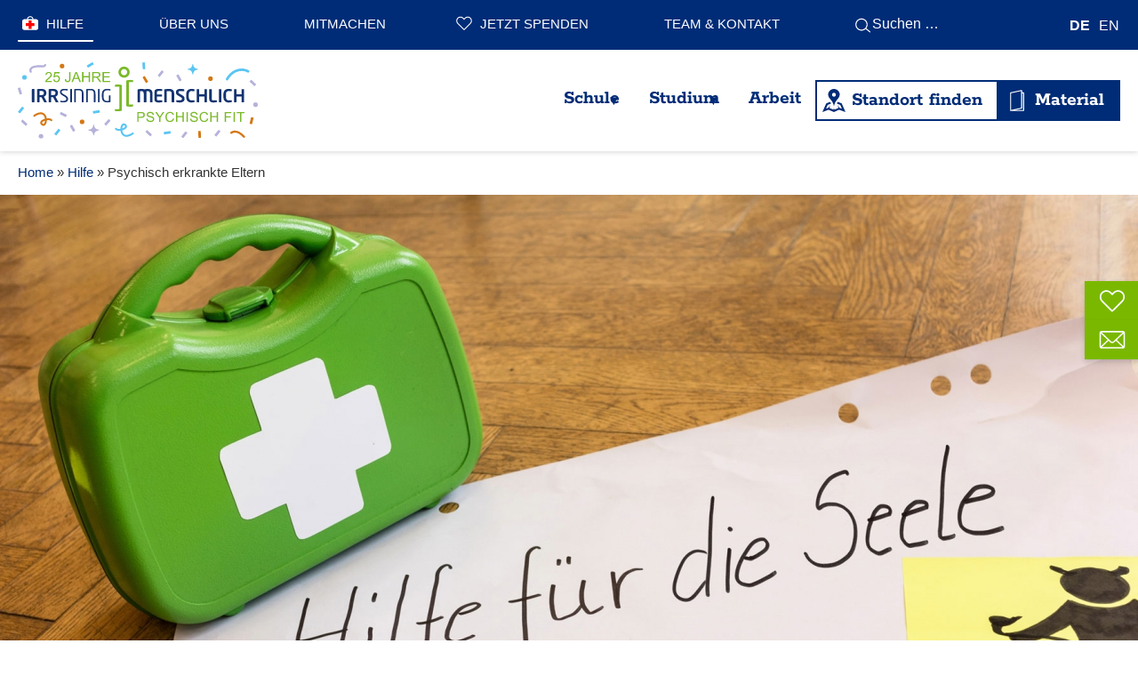

--- FILE ---
content_type: text/html; charset=UTF-8
request_url: https://www.irrsinnig-menschlich.de/hilfe/seelisch-erkrankte-eltern/
body_size: 22597
content:
<!DOCTYPE html>
<html lang="de-DE">
<head>
<meta charset="UTF-8">

<!-- Diese Seite wurde optimiert mit wpSEO (https://www.wpseo.org). -->
<title>Psychisch erkrankte Eltern – Infos für junge Menschen › Irrsinnig Menschlich e. V.</title>
<meta name="description" content="Hier findest Du wichtige Informationen zum Thema »Psychisch erkrankte Eltern«." />
<meta name="robots" content="index, follow" />
<link rel="canonical" href="https://www.irrsinnig-menschlich.de/hilfe/seelisch-erkrankte-eltern/" />
<meta property="og:type" content="article">
<meta property="og:url" content="https://www.irrsinnig-menschlich.de/hilfe/seelisch-erkrankte-eltern/">
<meta property="og:title" content="Psychisch erkrankte Eltern – Infos für junge Menschen › Irrsinnig Menschlich e. V.">
<meta property="og:description" content="Hier findest Du wichtige Informationen zum Thema »Psychisch erkrankte Eltern«.">


<meta name="viewport" content="width=device-width, initial-scale=1">
<link rel="profile" href="http://gmpg.org/xfn/11">


<link rel="alternate" hreflang="de" href="https://www.irrsinnig-menschlich.de/hilfe/seelisch-erkrankte-eltern/" />
<link rel="alternate" hreflang="x-default" href="https://www.irrsinnig-menschlich.de/hilfe/seelisch-erkrankte-eltern/" />
<link rel="alternate" type="text/calendar" title="Irrsinnig Menschlich e. V. &raquo; iCal Feed" href="https://www.irrsinnig-menschlich.de/events/?ical=1" />
<link rel="alternate" type="application/rss+xml" title="Irrsinnig Menschlich e. V. &raquo; Feed" href="https://www.irrsinnig-menschlich.de/feed/"/>
<link rel="alternate" title="oEmbed (JSON)" type="application/json+oembed" href="https://www.irrsinnig-menschlich.de/wp-json/oembed/1.0/embed?url=https%3A%2F%2Fwww.irrsinnig-menschlich.de%2Fhilfe%2Fseelisch-erkrankte-eltern%2F" />
<link rel="alternate" title="oEmbed (XML)" type="text/xml+oembed" href="https://www.irrsinnig-menschlich.de/wp-json/oembed/1.0/embed?url=https%3A%2F%2Fwww.irrsinnig-menschlich.de%2Fhilfe%2Fseelisch-erkrankte-eltern%2F&#038;format=xml" />
<style id='wp-img-auto-sizes-contain-inline-css' type='text/css'>
img:is([sizes=auto i],[sizes^="auto," i]){contain-intrinsic-size:3000px 1500px}
/*# sourceURL=wp-img-auto-sizes-contain-inline-css */
</style>
<link rel='stylesheet' id='contact-form-7-css' href='https://www.irrsinnig-menschlich.de/app/plugins/contact-form-7/includes/css/styles.css?ver=6.1.4' type='text/css' media='all' />
<link rel='stylesheet' id='minax-social-wall-styles-css' href='https://www.irrsinnig-menschlich.de/app/plugins/minax-social-wall//assets/css/main.css?ver=1.0.2' type='text/css' media='all' />
<link rel='stylesheet' id='pf-landkreis-contacts-css' href='https://www.irrsinnig-menschlich.de/app/plugins/pf-landkreis-contacts/public/css/pf-landkreis-contacts-public.css?ver=1.0.6' type='text/css' media='all' />
<link rel='stylesheet' id='wpml-legacy-horizontal-list-0-css' href='https://www.irrsinnig-menschlich.de/app/plugins/sitepress-multilingual-cms/templates/language-switchers/legacy-list-horizontal/style.min.css?ver=1' type='text/css' media='all' />
<link rel='stylesheet' id='slb_core-css' href='https://www.irrsinnig-menschlich.de/app/plugins/simple-lightbox/client/css/app.css?ver=2.9.4' type='text/css' media='all' />
<link rel='stylesheet' id='borlabs-cookie-custom-css' href='https://www.irrsinnig-menschlich.de/app/cache/borlabs-cookie/1/borlabs-cookie-1-de.css?ver=3.3.23-104' type='text/css' media='all' />
<link rel='stylesheet' id='jagdfieber-css' href='https://www.irrsinnig-menschlich.de/app/themes/jagdfieber/css/style.min.css?ver=1762359714' type='text/css' media='all' />
<link rel='stylesheet' id='swiper-css-css' href='https://www.irrsinnig-menschlich.de/app/themes/jagdfieber/node_modules/swiper/dist/css/swiper.min.css?ver=1666599852' type='text/css' media='all' />
<link rel='stylesheet' id='sib-front-css-css' href='https://www.irrsinnig-menschlich.de/app/plugins/mailin/css/mailin-front.css?ver=6.9' type='text/css' media='all' />
<script type="text/javascript" src="https://www.irrsinnig-menschlich.de/wp/wp-includes/js/jquery/jquery.min.js?ver=3.7.1" id="jquery-core-js"></script>
<script type="text/javascript" src="https://www.irrsinnig-menschlich.de/wp/wp-includes/js/jquery/jquery-migrate.min.js?ver=3.4.1" id="jquery-migrate-js"></script>
<script type="text/javascript" id="3d-flip-book-client-locale-loader-js-extra">
/* <![CDATA[ */
var FB3D_CLIENT_LOCALE = {"ajaxurl":"https://www.irrsinnig-menschlich.de/wp/wp-admin/admin-ajax.php","dictionary":{"Table of contents":"Table of contents","Close":"Close","Bookmarks":"Bookmarks","Thumbnails":"Thumbnails","Search":"Search","Share":"Share","Facebook":"Facebook","Twitter":"Twitter","Email":"Email","Play":"Play","Previous page":"Previous page","Next page":"Next page","Zoom in":"Zoom in","Zoom out":"Zoom out","Fit view":"Fit view","Auto play":"Auto play","Full screen":"Full screen","More":"More","Smart pan":"Smart pan","Single page":"Single page","Sounds":"Sounds","Stats":"Stats","Print":"Print","Download":"Download","Goto first page":"Goto first page","Goto last page":"Goto last page"},"images":"https://www.irrsinnig-menschlich.de/app/plugins/interactive-3d-flipbook-powered-physics-engine/assets/images/","jsData":{"urls":[],"posts":{"ids_mis":[],"ids":[]},"pages":[],"firstPages":[],"bookCtrlProps":[],"bookTemplates":[]},"key":"3d-flip-book","pdfJS":{"pdfJsLib":"https://www.irrsinnig-menschlich.de/app/plugins/interactive-3d-flipbook-powered-physics-engine/assets/js/pdf.min.js?ver=4.3.136","pdfJsWorker":"https://www.irrsinnig-menschlich.de/app/plugins/interactive-3d-flipbook-powered-physics-engine/assets/js/pdf.worker.js?ver=4.3.136","stablePdfJsLib":"https://www.irrsinnig-menschlich.de/app/plugins/interactive-3d-flipbook-powered-physics-engine/assets/js/stable/pdf.min.js?ver=2.5.207","stablePdfJsWorker":"https://www.irrsinnig-menschlich.de/app/plugins/interactive-3d-flipbook-powered-physics-engine/assets/js/stable/pdf.worker.js?ver=2.5.207","pdfJsCMapUrl":"https://www.irrsinnig-menschlich.de/app/plugins/interactive-3d-flipbook-powered-physics-engine/assets/cmaps/"},"cacheurl":"https://www.irrsinnig-menschlich.de/app/uploads/3d-flip-book/cache/","pluginsurl":"https://www.irrsinnig-menschlich.de/app/plugins/","pluginurl":"https://www.irrsinnig-menschlich.de/app/plugins/interactive-3d-flipbook-powered-physics-engine/","thumbnailSize":{"width":"150","height":"150"},"version":"1.16.17"};
//# sourceURL=3d-flip-book-client-locale-loader-js-extra
/* ]]> */
</script>
<script type="text/javascript" src="https://www.irrsinnig-menschlich.de/app/plugins/interactive-3d-flipbook-powered-physics-engine/assets/js/client-locale-loader.js?ver=1.16.17" id="3d-flip-book-client-locale-loader-js" async="async" data-wp-strategy="async"></script>
<script type="text/javascript" src="https://www.irrsinnig-menschlich.de/app/plugins/pf-landkreis-contacts/public/js/pf-landkreis-contacts-public.js?ver=1.0.6" id="pf-landkreis-contacts-js"></script>
<script data-no-optimize="1" data-no-minify="1" data-cfasync="false" type="text/javascript" src="https://www.irrsinnig-menschlich.de/app/cache/borlabs-cookie/1/borlabs-cookie-config-de.json.js?ver=3.3.23-99" id="borlabs-cookie-config-js"></script>
<script data-no-optimize="1" data-no-minify="1" data-cfasync="false" type="text/javascript" src="https://www.irrsinnig-menschlich.de/app/plugins/borlabs-cookie/assets/javascript/borlabs-cookie-prioritize.min.js?ver=3.3.23" id="borlabs-cookie-prioritize-js"></script>
<script type="text/javascript" id="sib-front-js-js-extra">
/* <![CDATA[ */
var sibErrMsg = {"invalidMail":"Please fill out valid email address","requiredField":"Please fill out required fields","invalidDateFormat":"Please fill out valid date format","invalidSMSFormat":"Please fill out valid phone number"};
var ajax_sib_front_object = {"ajax_url":"https://www.irrsinnig-menschlich.de/wp/wp-admin/admin-ajax.php","ajax_nonce":"4ac9200d75","flag_url":"https://www.irrsinnig-menschlich.de/app/plugins/mailin/img/flags/"};
//# sourceURL=sib-front-js-js-extra
/* ]]> */
</script>
<script type="text/javascript" src="https://www.irrsinnig-menschlich.de/app/plugins/mailin/js/mailin-front.js?ver=1762355474" id="sib-front-js-js"></script>
<link rel="https://api.w.org/" href="https://www.irrsinnig-menschlich.de/wp-json/" /><link rel="alternate" title="JSON" type="application/json" href="https://www.irrsinnig-menschlich.de/wp-json/wp/v2/pages/836" /><link rel="EditURI" type="application/rsd+xml" title="RSD" href="https://www.irrsinnig-menschlich.de/wp/xmlrpc.php?rsd" />
<meta name="generator" content="WordPress 6.9" />
<link rel='shortlink' href='https://www.irrsinnig-menschlich.de/?p=836' />
<meta name="generator" content="WPML ver:4.8.6 stt:1,3;" />
<style>:root {
			--lazy-loader-animation-duration: 300ms;
		}
		  
		.lazyload {
	display: block;
}

.lazyload,
        .lazyloading {
			opacity: 0;
		}


		.lazyloaded {
			opacity: 1;
			transition: opacity 300ms;
			transition: opacity var(--lazy-loader-animation-duration);
		}</style><noscript><style>.lazyload { display: none; } .lazyload[class*="lazy-loader-background-element-"] { display: block; opacity: 1; }</style></noscript><meta name="tec-api-version" content="v1"><meta name="tec-api-origin" content="https://www.irrsinnig-menschlich.de"><link rel="alternate" href="https://www.irrsinnig-menschlich.de/wp-json/tribe/events/v1/" /><script data-borlabs-cookie-script-blocker-ignore>
if ('0' === '1' && ('0' === '1' || '1' === '1')) {
	window['gtag_enable_tcf_support'] = true;
}
window.dataLayer = window.dataLayer || [];
if (typeof gtag !== 'function') { function gtag(){dataLayer.push(arguments);} }
gtag('set', 'developer_id.dYjRjMm', true);
if('0' === '1' || '1' === '1') {
	gtag('consent', 'default', {
		'ad_storage': 'denied',
		'ad_user_data': 'denied',
		'ad_personalization': 'denied',
		'analytics_storage': 'denied',
		'functionality_storage': 'denied',
		'personalization_storage': 'denied',
		'security_storage': 'denied',
		'wait_for_update': 500,
    });
}
if('0' === '1') {
    gtag("js", new Date());
    gtag("config", "G-FNPKJV5DBE", { "anonymize_ip": true });

    (function (w, d, s, i) {
    var f = d.getElementsByTagName(s)[0],
        j = d.createElement(s);
    j.async = true;
    j.src =
        "https://www.googletagmanager.com/gtag/js?id=" + i;
    f.parentNode.insertBefore(j, f);
    })(window, document, "script", "G-FNPKJV5DBE");
}
</script><script data-no-optimize="1" data-no-minify="1" data-cfasync="false" data-borlabs-cookie-script-blocker-ignore>
	if ('0' === '1' && '1' === '1') {
		window['gtag_enable_tcf_support'] = true;
	}
	window.dataLayer = window.dataLayer || [];
	if (typeof gtag !== 'function') { function gtag(){dataLayer.push(arguments);} }
	gtag('set', 'developer_id.dYjRjMm', true);
	if ('1' === '1') {
		gtag('consent', 'default', {
			'ad_storage': 'denied',
			'ad_user_data': 'denied',
			'ad_personalization': 'denied',
			'analytics_storage': 'denied',
			'functionality_storage': 'denied',
			'personalization_storage': 'denied',
			'security_storage': 'denied',
			'wait_for_update': 500,
		});
		gtag('set', 'ads_data_redaction', true);
	}
	
	if('1' === '1') {
		var url = new URL(window.location.href);
				
		if ((url.searchParams.has('gtm_debug') && url.searchParams.get('gtm_debug') !== '') || document.cookie.indexOf('__TAG_ASSISTANT=') !== -1 || document.documentElement.hasAttribute('data-tag-assistant-present')) {
			(function(w,d,s,l,i){w[l]=w[l]||[];w[l].push({"gtm.start":
new Date().getTime(),event:"gtm.js"});var f=d.getElementsByTagName(s)[0],
j=d.createElement(s),dl=l!="dataLayer"?"&l="+l:"";j.async=true;j.src=
"https://www.googletagmanager.com/gtm.js?id="+i+dl;f.parentNode.insertBefore(j,f);
})(window,document,"script","dataLayer","GTM-KGXGPSC9");
		} else {
			(function(w,d,s,l,i){w[l]=w[l]||[];w[l].push({"gtm.start":
new Date().getTime(),event:"gtm.js"});var f=d.getElementsByTagName(s)[0],
j=d.createElement(s),dl=l!="dataLayer"?"&l="+l:"";j.async=true;j.src=
"https://www.irrsinnig-menschlich.de/app/uploads/borlabs-cookie/"+i+'.js?ver=instuxqw';f.parentNode.insertBefore(j,f);
})(window,document,"script","dataLayer","GTM-KGXGPSC9");
		}
  	}
  	
	(function () {
		var serviceGroupActive = function (serviceGroup) {
			if (typeof(BorlabsCookie.ServiceGroups.serviceGroups[serviceGroup]) === 'undefined') {
				return false;
			}

			if (typeof(BorlabsCookie.Cookie.getPluginCookie().consents[serviceGroup]) === 'undefined') {
				return false;
			}
			var consents = BorlabsCookie.Cookie.getPluginCookie().consents[serviceGroup];
			for (var service of BorlabsCookie.ServiceGroups.serviceGroups[serviceGroup].serviceIds) {
				if (!consents.includes(service)) {
					return false;
				}
			}
			return true;
		};
		var borlabsCookieConsentChangeHandler = function () {
			window.dataLayer = window.dataLayer || [];
			if (typeof gtag !== 'function') { function gtag(){dataLayer.push(arguments);} }
			
			if ('1' === '1') {
				if ('0' === '1') {
					gtag('consent', 'update', {
						'analytics_storage': serviceGroupActive('statistics') === true ? 'granted' : 'denied',
						'functionality_storage': serviceGroupActive('statistics') === true ? 'granted' : 'denied',
						'personalization_storage': serviceGroupActive('marketing') === true ? 'granted' : 'denied',
						'security_storage': serviceGroupActive('statistics') === true ? 'granted' : 'denied',
					});
				} else {
					gtag('consent', 'update', {
						'ad_storage': serviceGroupActive('marketing') === true ? 'granted' : 'denied',
						'ad_user_data': serviceGroupActive('marketing') === true ? 'granted' : 'denied',
						'ad_personalization': serviceGroupActive('marketing') === true ? 'granted' : 'denied',
						'analytics_storage': serviceGroupActive('statistics') === true ? 'granted' : 'denied',
						'functionality_storage': serviceGroupActive('statistics') === true ? 'granted' : 'denied',
						'personalization_storage': serviceGroupActive('marketing') === true ? 'granted' : 'denied',
						'security_storage': serviceGroupActive('statistics') === true ? 'granted' : 'denied',
					});
				}
			}
			
			var consents = BorlabsCookie.Cookie.getPluginCookie().consents;
			for (var serviceGroup in consents) {
				for (var service of consents[serviceGroup]) {
					if (!window.BorlabsCookieGtmPackageSentEvents.includes(service) && service !== 'borlabs-cookie') {
						window.dataLayer.push({
							event: 'borlabs-cookie-opt-in-'+service,
						});
						window.BorlabsCookieGtmPackageSentEvents.push(service);
					}
				}
			}
		  	var afterConsentsEvent = document.createEvent('Event');
		    afterConsentsEvent.initEvent('borlabs-cookie-google-tag-manager-after-consents', true, true);
		  	document.dispatchEvent(afterConsentsEvent);
		};
		window.BorlabsCookieGtmPackageSentEvents = [];
		document.addEventListener('borlabs-cookie-consent-saved', borlabsCookieConsentChangeHandler);
		document.addEventListener('borlabs-cookie-handle-unblock', borlabsCookieConsentChangeHandler);
	})();
</script><link rel="icon" href="https://www.irrsinnig-menschlich.de/app/uploads/2017/04/cropped-favicon-32x32.png" sizes="32x32" />
<link rel="icon" href="https://www.irrsinnig-menschlich.de/app/uploads/2017/04/cropped-favicon-192x192.png" sizes="192x192" />
<link rel="apple-touch-icon" href="https://www.irrsinnig-menschlich.de/app/uploads/2017/04/cropped-favicon-180x180.png" />
<meta name="msapplication-TileImage" content="https://www.irrsinnig-menschlich.de/app/uploads/2017/04/cropped-favicon-270x270.png" />
		<style type="text/css" id="wp-custom-css">
			.page-id-678 .image {
	text-align:center;
}

.underline_green {
	border-top:1px solid #7AB800;
	margin-bottom: -22px;
}

.background_green {
	background-color:#7AB800;
	width: fit-content;
  padding: 0px 3px 0px 4px;
  margin-top: 0;
}

.page-id-678 .background-container.color, .page-id-9771 .background-container.color {
    background-color: inherit;
}

.sprung {visibility: hidden; height: 0px !important; position: absolute; margin: -150px;}

.page.home .acf-layout.newsletter-box{margin: 4rem auto;}

.page.home .acf-layout.newsbox-mi{margin: 0 auto 4rem;}		</style>
		<link rel='stylesheet' id='slick-slider-core-css' href='https://www.irrsinnig-menschlich.de/app/plugins/slick-slider/bower_components/slick-carousel/slick/slick.css?ver=1.8.0' type='text/css' media='all' />
<link rel='stylesheet' id='slick-slider-core-theme-css' href='https://www.irrsinnig-menschlich.de/app/plugins/slick-slider/bower_components/slick-carousel/slick/slick-theme.css?ver=1.8.0' type='text/css' media='all' />
<style id='slick-slider-core-theme-inline-css' type='text/css'>
.slick-slider-wrapper .slick-slider .slick-arrow{z-index:1}.slick-slider-wrapper .slick-slider .slick-arrow.slick-prev{left:10px}.slick-slider-wrapper .slick-slider .slick-arrow.slick-next{right:10px}

/*# sourceURL=slick-slider-core-theme-inline-css */
</style>
</head>

<body class="wp-singular page-template-default page page-id-836 page-child parent-pageid-317 wp-custom-logo wp-theme-_s wp-child-theme-jagdfieber tribe-no-js no-sidebar">
<div id="page" class="hfeed site container">
	<a class="skip-link sr-only" href="#main">Skip to content</a>

	<header id="masthead" class="site-header" role="banner">
        <div class="site-header__meta">
            <div class="site-header__meta-inner flex align-center justify-between">
                <div class="menu-header-container"><ul id="menu-header" class="menu"><li id="menu-item-92082" class="menu-icon hilfe menu-item menu-item-type-post_type menu-item-object-page current-page-ancestor current-menu-ancestor current-menu-parent current-page-parent current_page_parent current_page_ancestor menu-item-has-children menu-item-92082"><a href="https://www.irrsinnig-menschlich.de/hilfe/">Hilfe</a>
<ul class="sub-menu">
	<li id="menu-item-92084" class="menu-item menu-item-type-post_type menu-item-object-page menu-item-92084"><a href="https://www.irrsinnig-menschlich.de/hilfe/jugendliche-was-dich-stark-macht/">Was junge Menschen stärkt</a></li>
	<li id="menu-item-96857" class="menu-item menu-item-type-post_type menu-item-object-page menu-item-96857"><a href="https://www.irrsinnig-menschlich.de/service-fuer-schulen/">So können Lehrkräfte helfen</a></li>
	<li id="menu-item-92085" class="menu-item menu-item-type-post_type menu-item-object-page menu-item-92085"><a href="https://www.irrsinnig-menschlich.de/hilfe/alkohol/">Alkohol</a></li>
	<li id="menu-item-92086" class="menu-item menu-item-type-post_type menu-item-object-page menu-item-92086"><a href="https://www.irrsinnig-menschlich.de/hilfe/angst/">Angst</a></li>
	<li id="menu-item-92089" class="menu-item menu-item-type-post_type menu-item-object-page menu-item-92089"><a href="https://www.irrsinnig-menschlich.de/hilfe/depression/">Depression</a></li>
	<li id="menu-item-92090" class="menu-item menu-item-type-post_type menu-item-object-page menu-item-92090"><a href="https://www.irrsinnig-menschlich.de/hilfe/drogen-und-psychose/">Drogen und Psychose</a></li>
	<li id="menu-item-92091" class="menu-item menu-item-type-post_type menu-item-object-page menu-item-92091"><a href="https://www.irrsinnig-menschlich.de/hilfe/koerper/">Körper</a></li>
	<li id="menu-item-92083" class="menu-item menu-item-type-post_type menu-item-object-page menu-item-92083"><a href="https://www.irrsinnig-menschlich.de/hilfe/hilfe-fuer-studentinnen-und-studenten/">Krisen im Studium</a></li>
	<li id="menu-item-93841" class="menu-item menu-item-type-post_type menu-item-object-page menu-item-93841"><a href="https://www.irrsinnig-menschlich.de/hilfe/mobbing/">Mobbing</a></li>
	<li id="menu-item-92094" class="menu-item menu-item-type-post_type menu-item-object-page current-menu-item page_item page-item-836 current_page_item menu-item-92094"><a href="https://www.irrsinnig-menschlich.de/hilfe/seelisch-erkrankte-eltern/" aria-current="page">Psychisch erkrankte Eltern</a></li>
	<li id="menu-item-92095" class="menu-item menu-item-type-post_type menu-item-object-page menu-item-92095"><a href="https://www.irrsinnig-menschlich.de/hilfe/selbstverletzendes-verhalten/">Selbstverletzendes Verhalten</a></li>
	<li id="menu-item-92097" class="menu-item menu-item-type-post_type menu-item-object-page menu-item-92097"><a href="https://www.irrsinnig-menschlich.de/hilfe/suizid/">Suizid</a></li>
</ul>
</li>
<li id="menu-item-92123" class="menu-item menu-item-type-post_type menu-item-object-page menu-item-has-children menu-item-92123"><a href="https://www.irrsinnig-menschlich.de/irrsinnig-menschlich-verein/">Über uns</a>
<ul class="sub-menu">
	<li id="menu-item-92116" class="menu-item menu-item-type-post_type menu-item-object-page menu-item-92116"><a href="https://www.irrsinnig-menschlich.de/irrsinnig-menschlich-verein/team/">Team</a></li>
	<li id="menu-item-92119" class="menu-item menu-item-type-post_type menu-item-object-page menu-item-92119"><a href="https://www.irrsinnig-menschlich.de/irrsinnig-menschlich-verein/auszeichnungen/">Qualität &#038; Auszeichnungen</a></li>
	<li id="menu-item-92118" class="menu-item menu-item-type-post_type menu-item-object-page menu-item-92118"><a href="https://www.irrsinnig-menschlich.de/irrsinnig-menschlich-verein/schirmherren/">Schirmherrinnen &#038; Schirmherren</a></li>
	<li id="menu-item-92117" class="menu-item menu-item-type-post_type menu-item-object-page menu-item-92117"><a href="https://www.irrsinnig-menschlich.de/irrsinnig-menschlich-verein/foerderer-partner/">Förderer &#038; Partner</a></li>
	<li id="menu-item-92122" class="menu-item menu-item-type-post_type menu-item-object-page menu-item-92122"><a href="https://www.irrsinnig-menschlich.de/irrsinnig-menschlich-verein/transparente-zivilgesellschaft/">Transparente Mittelverwendung</a></li>
	<li id="menu-item-92673" class="menu-item menu-item-type-post_type menu-item-object-page menu-item-92673"><a href="https://www.irrsinnig-menschlich.de/service/jahresbericht/">Jahresbericht</a></li>
	<li id="menu-item-96909" class="menu-item menu-item-type-post_type menu-item-object-page menu-item-96909"><a href="https://www.irrsinnig-menschlich.de/service/presse/">Presse</a></li>
</ul>
</li>
<li id="menu-item-96898" class="menu-item menu-item-type-post_type menu-item-object-page menu-item-96898"><a href="https://www.irrsinnig-menschlich.de/irrsinnig-menschlich-verein/mitmachen/">Mitmachen</a></li>
<li id="menu-item-8335" class="menu-icon spende hidden-md menu-item menu-item-type-post_type menu-item-object-page menu-item-8335"><a href="https://www.irrsinnig-menschlich.de/spenden/">Jetzt spenden</a></li>
<li id="menu-item-94313" class="menu-item menu-item-type-post_type menu-item-object-page menu-item-94313"><a href="https://www.irrsinnig-menschlich.de/irrsinnig-menschlich-verein/team/">Team &#038; Kontakt</a></li>
</ul></div>Search<form role="search" method="get" class="search-form" action="https://www.irrsinnig-menschlich.de/">
	<div class="flex no-wrap align-center">
		<label>
			<span class="sr-only">Suche nach:</span>
			<input type="search" class="search-field" placeholder="Suchen …" value="" name="s" />
		</label>
		<button type="submit">
			<svg><use xmlns:xlink="http://www.w3.org/1999/xlink" xlink:href="#magnifying-glass" data-symbol-closed="#magnifying-glass" data-symbol-open="#cross-mark"></use></svg>
			<span class="sr-only">Suchen</span>
		</button>
	</div>
</form>

<div class="wpml-ls-sidebars-sidebar-2 wpml-ls wpml-ls-legacy-list-horizontal">
	<ul role="menu"><li class="wpml-ls-slot-sidebar-2 wpml-ls-item wpml-ls-item-de wpml-ls-current-language wpml-ls-first-item wpml-ls-item-legacy-list-horizontal" role="none">
				<a href="https://www.irrsinnig-menschlich.de/hilfe/seelisch-erkrankte-eltern/" class="wpml-ls-link" role="menuitem" >
                    <span class="wpml-ls-native" role="menuitem">DE</span></a>
			</li><li class="wpml-ls-slot-sidebar-2 wpml-ls-item wpml-ls-item-en wpml-ls-last-item wpml-ls-item-legacy-list-horizontal" role="none">
				<a href="https://www.irrsinnig-menschlich.de/en/" class="wpml-ls-link" role="menuitem"  aria-label="Zu EN wechseln" title="Zu EN wechseln" >
                    <span class="wpml-ls-display">EN</span></a>
			</li></ul>
</div>
            </div>
        </div>
		<div class="site-header__inner flex-lg">
			<div class="header-wrapper flex justify-between align-center">
				<div class="site-branding">
					<a href="https://www.irrsinnig-menschlich.de/" class="custom-logo-link" rel="home"><img width="838" height="267" src="https://www.irrsinnig-menschlich.de/app/uploads/2025/05/25-jahre-logo.svg" class="custom-logo" alt="Irrsinnig Menschlich e. V." decoding="async" fetchpriority="high" /></a>				</div><!-- .site-branding -->
                <div class="primary-menu flex justify-end">
                    <button class="off-canvas-toggle hidden-lg" aria-controls="menu-auto-menu-from-pages" aria-expanded="false" data-toggle="left">
                        <span class="sr-only">Menu</span>
                        <span class="off-canvas-toggle__inner"></span>
                    </button>
                    <div class="off-canvas-wrapper">
                        <div class="off-canvas left nav">
                            <nav id="site-navigation" class="main-navigation" role="navigation">
                                <div class="content-overflow">
                                                                        <ul id="menu-hauptmenue-de" class="menu flex-lg justify-between nav-menu"><li id="menu-item-9293" class="menu-item menu-item-type-custom menu-item-object-custom menu-item-has-children menu-item-9293"><a>Schule</a>
<ul class="sub-menu">
	<li id="menu-item-9251" class="menu-item menu-item-type-post_type menu-item-object-page menu-item-9251"><a href="https://www.irrsinnig-menschlich.de/primarstufe/">»Unsere ›verrückten‹ Familien!« – Grundschule</a></li>
	<li id="menu-item-21863" class="menu-item menu-item-type-post_type menu-item-object-page menu-item-21863"><a href="https://www.irrsinnig-menschlich.de/psychisch-fit-schule/">»Verrückt? Na und!« – Sekundarstufe</a></li>
	<li id="menu-item-8295" class="menu-item menu-item-type-post_type menu-item-object-page menu-item-8295"><a href="https://www.irrsinnig-menschlich.de/aufmachen/">»Aufmachen!« – Berufsschule</a></li>
	<li id="menu-item-8766" class="menu-item menu-item-type-post_type menu-item-object-page menu-item-8766"><a href="https://www.irrsinnig-menschlich.de/service-regionalgruppen/">Service für Regionalgruppen</a></li>
	<li id="menu-item-7164" class="menu-item menu-item-type-post_type menu-item-object-page menu-item-7164"><a href="https://www.irrsinnig-menschlich.de/haeufige-fragen-zu-psychisch-fit-lernen/">FAQs zu unseren Schulprogrammen</a></li>
</ul>
</li>
<li id="menu-item-92427" class="menu-item menu-item-type-custom menu-item-object-custom menu-item-has-children menu-item-92427"><a>Studium</a>
<ul class="sub-menu">
	<li id="menu-item-8286" class="menu-item menu-item-type-post_type menu-item-object-page menu-item-8286"><a href="https://www.irrsinnig-menschlich.de/psychisch-fit-studieren/">»Psychisch fit studieren«</a></li>
	<li id="menu-item-92408" class="menu-item menu-item-type-post_type menu-item-object-page menu-item-92408"><a href="https://www.irrsinnig-menschlich.de/hochschulen-im-dialog/">»Hochschulen im Dialog«</a></li>
	<li id="menu-item-7423" class="menu-item menu-item-type-post_type menu-item-object-page menu-item-7423"><a href="https://www.irrsinnig-menschlich.de/psychisch-fit-studieren/service-hochschulen/">Service für Hochschulen</a></li>
	<li id="menu-item-7170" class="menu-item menu-item-type-post_type menu-item-object-page menu-item-7170"><a href="https://www.irrsinnig-menschlich.de/psychisch-fit-studieren/service-studierende/">Service für Studierende</a></li>
	<li id="menu-item-91880" class="menu-item menu-item-type-custom menu-item-object-custom menu-item-91880"><a href="/events/">Aktuelle Veranstaltungen</a></li>
	<li id="menu-item-7173" class="menu-item menu-item-type-post_type menu-item-object-page menu-item-7173"><a href="https://www.irrsinnig-menschlich.de/psychisch-fit-studieren/haeufige-fragen-zu-psychisch-fit-studieren/">FAQs zu »Psychisch fit studieren«</a></li>
</ul>
</li>
<li id="menu-item-8284" class="menu-item menu-item-type-post_type menu-item-object-page menu-item-8284"><a href="https://www.irrsinnig-menschlich.de/psychisch-fit-arbeiten/">Arbeit</a></li>
<li id="menu-item-97649" class="highlight alt icon standort menu-item menu-item-type-post_type menu-item-object-page menu-item-97649"><a href="https://www.irrsinnig-menschlich.de/standort-finden/">Standort finden</a></li>
<li id="menu-item-92187" class="highlight icon material menu-item menu-item-type-post_type menu-item-object-page menu-item-92187"><a href="https://www.irrsinnig-menschlich.de/service/material/">Material</a></li>
</ul>                                    <div class="site-header__meta mobile flex row">
                                        <div class="menu-header-container"><ul id="menu-header-1" class="menu"><li class="menu-icon hilfe menu-item menu-item-type-post_type menu-item-object-page current-page-ancestor current-menu-ancestor current-menu-parent current-page-parent current_page_parent current_page_ancestor menu-item-has-children menu-item-92082"><a href="https://www.irrsinnig-menschlich.de/hilfe/">Hilfe</a>
<ul class="sub-menu">
	<li class="menu-item menu-item-type-post_type menu-item-object-page menu-item-92084"><a href="https://www.irrsinnig-menschlich.de/hilfe/jugendliche-was-dich-stark-macht/">Was junge Menschen stärkt</a></li>
	<li class="menu-item menu-item-type-post_type menu-item-object-page menu-item-96857"><a href="https://www.irrsinnig-menschlich.de/service-fuer-schulen/">So können Lehrkräfte helfen</a></li>
	<li class="menu-item menu-item-type-post_type menu-item-object-page menu-item-92085"><a href="https://www.irrsinnig-menschlich.de/hilfe/alkohol/">Alkohol</a></li>
	<li class="menu-item menu-item-type-post_type menu-item-object-page menu-item-92086"><a href="https://www.irrsinnig-menschlich.de/hilfe/angst/">Angst</a></li>
	<li class="menu-item menu-item-type-post_type menu-item-object-page menu-item-92089"><a href="https://www.irrsinnig-menschlich.de/hilfe/depression/">Depression</a></li>
	<li class="menu-item menu-item-type-post_type menu-item-object-page menu-item-92090"><a href="https://www.irrsinnig-menschlich.de/hilfe/drogen-und-psychose/">Drogen und Psychose</a></li>
	<li class="menu-item menu-item-type-post_type menu-item-object-page menu-item-92091"><a href="https://www.irrsinnig-menschlich.de/hilfe/koerper/">Körper</a></li>
	<li class="menu-item menu-item-type-post_type menu-item-object-page menu-item-92083"><a href="https://www.irrsinnig-menschlich.de/hilfe/hilfe-fuer-studentinnen-und-studenten/">Krisen im Studium</a></li>
	<li class="menu-item menu-item-type-post_type menu-item-object-page menu-item-93841"><a href="https://www.irrsinnig-menschlich.de/hilfe/mobbing/">Mobbing</a></li>
	<li class="menu-item menu-item-type-post_type menu-item-object-page current-menu-item page_item page-item-836 current_page_item menu-item-92094"><a href="https://www.irrsinnig-menschlich.de/hilfe/seelisch-erkrankte-eltern/" aria-current="page">Psychisch erkrankte Eltern</a></li>
	<li class="menu-item menu-item-type-post_type menu-item-object-page menu-item-92095"><a href="https://www.irrsinnig-menschlich.de/hilfe/selbstverletzendes-verhalten/">Selbstverletzendes Verhalten</a></li>
	<li class="menu-item menu-item-type-post_type menu-item-object-page menu-item-92097"><a href="https://www.irrsinnig-menschlich.de/hilfe/suizid/">Suizid</a></li>
</ul>
</li>
<li class="menu-item menu-item-type-post_type menu-item-object-page menu-item-has-children menu-item-92123"><a href="https://www.irrsinnig-menschlich.de/irrsinnig-menschlich-verein/">Über uns</a>
<ul class="sub-menu">
	<li class="menu-item menu-item-type-post_type menu-item-object-page menu-item-92116"><a href="https://www.irrsinnig-menschlich.de/irrsinnig-menschlich-verein/team/">Team</a></li>
	<li class="menu-item menu-item-type-post_type menu-item-object-page menu-item-92119"><a href="https://www.irrsinnig-menschlich.de/irrsinnig-menschlich-verein/auszeichnungen/">Qualität &#038; Auszeichnungen</a></li>
	<li class="menu-item menu-item-type-post_type menu-item-object-page menu-item-92118"><a href="https://www.irrsinnig-menschlich.de/irrsinnig-menschlich-verein/schirmherren/">Schirmherrinnen &#038; Schirmherren</a></li>
	<li class="menu-item menu-item-type-post_type menu-item-object-page menu-item-92117"><a href="https://www.irrsinnig-menschlich.de/irrsinnig-menschlich-verein/foerderer-partner/">Förderer &#038; Partner</a></li>
	<li class="menu-item menu-item-type-post_type menu-item-object-page menu-item-92122"><a href="https://www.irrsinnig-menschlich.de/irrsinnig-menschlich-verein/transparente-zivilgesellschaft/">Transparente Mittelverwendung</a></li>
	<li class="menu-item menu-item-type-post_type menu-item-object-page menu-item-92673"><a href="https://www.irrsinnig-menschlich.de/service/jahresbericht/">Jahresbericht</a></li>
	<li class="menu-item menu-item-type-post_type menu-item-object-page menu-item-96909"><a href="https://www.irrsinnig-menschlich.de/service/presse/">Presse</a></li>
</ul>
</li>
<li class="menu-item menu-item-type-post_type menu-item-object-page menu-item-96898"><a href="https://www.irrsinnig-menschlich.de/irrsinnig-menschlich-verein/mitmachen/">Mitmachen</a></li>
<li class="menu-icon spende hidden-md menu-item menu-item-type-post_type menu-item-object-page menu-item-8335"><a href="https://www.irrsinnig-menschlich.de/spenden/">Jetzt spenden</a></li>
<li class="menu-item menu-item-type-post_type menu-item-object-page menu-item-94313"><a href="https://www.irrsinnig-menschlich.de/irrsinnig-menschlich-verein/team/">Team &#038; Kontakt</a></li>
</ul></div>Search<form role="search" method="get" class="search-form" action="https://www.irrsinnig-menschlich.de/">
	<div class="flex no-wrap align-center">
		<label>
			<span class="sr-only">Suche nach:</span>
			<input type="search" class="search-field" placeholder="Suchen …" value="" name="s" />
		</label>
		<button type="submit">
			<svg><use xmlns:xlink="http://www.w3.org/1999/xlink" xlink:href="#magnifying-glass" data-symbol-closed="#magnifying-glass" data-symbol-open="#cross-mark"></use></svg>
			<span class="sr-only">Suchen</span>
		</button>
	</div>
</form>

<div class="wpml-ls-sidebars-sidebar-2 wpml-ls wpml-ls-legacy-list-horizontal">
	<ul role="menu"><li class="wpml-ls-slot-sidebar-2 wpml-ls-item wpml-ls-item-de wpml-ls-current-language wpml-ls-first-item wpml-ls-item-legacy-list-horizontal" role="none">
				<a href="https://www.irrsinnig-menschlich.de/hilfe/seelisch-erkrankte-eltern/" class="wpml-ls-link" role="menuitem" >
                    <span class="wpml-ls-native" role="menuitem">DE</span></a>
			</li><li class="wpml-ls-slot-sidebar-2 wpml-ls-item wpml-ls-item-en wpml-ls-last-item wpml-ls-item-legacy-list-horizontal" role="none">
				<a href="https://www.irrsinnig-menschlich.de/en/" class="wpml-ls-link" role="menuitem"  aria-label="Zu EN wechseln" title="Zu EN wechseln" >
                    <span class="wpml-ls-display">EN</span></a>
			</li></ul>
</div>
                                    </div>
                                </div>
                            </nav><!-- #site-navigation -->
                        </div>
                    </div>
                </div>
			</div>
		</div>
	</header><!-- #masthead -->
    <div class="site__breadcrumbs">
        <nav class="breadcrumb"><a href="https://www.irrsinnig-menschlich.de">Home</a> &raquo; <a href="https://www.irrsinnig-menschlich.de/hilfe/">Hilfe</a> &raquo; <span class="current-page">Psychisch erkrankte Eltern</span></nav>    </div>
	<div id="content" class="site-content">

	<div id="primary" class="content-area">
		<main id="main" class="site-main">

		
<article id="post-836" class="post-836 page type-page status-publish hentry">

  <div class="entry-content">

    
<div class="acf-layout stage size-xl">

  <div class="stage__elements" data-slick='{"autoplaySpeed": 400}'>
    
      
      <div class="stage__element" data-stage-title="Wenn Eltern psychisch erkrankt sind" data-slick='{"autoplaySpeed": 400}'>

        <img width="1280" height="515" src="https://www.irrsinnig-menschlich.de/app/uploads/2017/04/header_hilfe-1280x515.jpg" class="stage__image" alt="Hilfe bei psychischen Erkrankungen oder Krisen" decoding="async" srcset="https://www.irrsinnig-menschlich.de/app/uploads/2017/04/header_hilfe-1280x515.jpg 1280w, https://www.irrsinnig-menschlich.de/app/uploads/2017/04/header_hilfe-300x120.jpg 300w" sizes="(max-width: 1280px) 100vw, 1280px" />
        
        
      </div>

      </div>

</div>

          <div class="content-blocks">
        
<h1 class="acf-layout headline size-l center ">
      Wenn Deine Eltern psychisch erkrankt sind  </h1>
<div class="acf-layout intro center size-l float-none">
  <p class="bodytext">Dann bist du nicht allein damit: In Deutschland leben zwischen 3 und 4 Millionen Kinder, deren Eltern psychisch erkrankt sind. Als Angehörige habt Ihr ein höheres Risiko, selbst seelisch zu erkranken. Nicht wenige von Euch ziehen sich zurück, leiden unter Angst und Schuldgefühlen.</p>
<p class="bodytext">Seelisch erkrankte Eltern ihrerseits erleben oft Selbstzweifel und Scham. Sie haben Angst, Euch – Ihr Kind – zu verlieren. In der Absicht, Euch zu verschonen, werden psychische Probleme in vielen Familien nicht angesprochen. Ihr Kinder bleibt häufig mit Euren Ängsten und Sorgen allein.</p></div>
<div class="acf-layout infobox size-l float-none flex column justify-center">

      <h3 class="infobox__title h2">Wenn jemand in Deiner Familie psychisch krank ist: Was Du wissen solltest</h3>
  
  <div class="infobox__text">
    <ul>
<li>Du bist nicht schuld daran! Du hast die seelische Krankheit Deiner Eltern nicht verursacht.</li>
<li>Deine Gefühle sind okay! Es ist okay, sich traurig, hilflos, wütend, verzweifelt usw. zu fühlen. Auch anderen Kindern und Jugendlichen geht es so.</li>
<li>Sprich mit jemandem darüber. Mit welchen Menschen Du sprichst, liegt an Dir. Das Wichtigste ist, dass Du ihnen vertraust.</li>
</ul>  </div>
  
</div>

<h3 class="acf-layout headline size-l left ">
      Was das für Dich bedeuten kann  </h3>
<div class="acf-layout text size-l float-none">
  <p>Wenn jemand in Deiner Familie seelisch krank ist, verändert sich Euer Familienleben. Fast alles scheint sich nur noch um die Probleme dieser einen Person zu drehen. Und wenn es Deine Mutter oder Deinen Vater betrifft und die Erkrankung länger dauert, kann es zu Hause sehr schwierig für Dich werden: Möglicherweise gibt es mehr Streit, Du musst mehr helfen, Du bekommst kaum noch Aufmerksamkeit, das Geld wird knapp, Du kannst Deine Freunde nicht mehr einladen, Du schämst Dich für Dein Zuhause. Vielleicht hast Du auch Angst, dass das nie aufhört und Du selbst krank wirst. – Keine einfache Situation.</p></div>

<h3 class="acf-layout headline size-l left ">
      Was es zusätzlich schwer macht  </h3>
<div class="acf-layout text size-l float-none">
  <p class="bodytext">Es gibt immer noch viele Ängste und Vorurteile gegenüber seelisch erkrankten Menschen, obwohl jede dritte Person im Verlaufe ihres Lebens psychische Gesundheitsprobleme hat. Im Grunde müssten wir uns gut damit auskennen. Meistens verhalten wir uns jedoch wie Analphabet*innen, weil wir nicht wissen, was wir tun können, wenn jemand seelische Probleme hat. Kein Wunder, wenn wir nicht darüber sprechen und uns darüber austauschen, wie es andere meistern. Garantiert gibt es in Deiner Klasse oder in Deinem Team Menschen, denen es ähnlich geht wie Dir.</p></div>

<h3 class="acf-layout headline size-l left ">
      Was du tun kannst  </h3>
<div class="acf-layout text size-l float-left">
  <p>Denk bei allen Sorgen auch an Dich! Nimm Dir genügend Zeit zum Entspannen. Bleib mit Deinen Freund*innen in Kontakt und unternimm Dinge, die Dir Freude machen. – Hab deshalb auf keinen Fall ein schlechtes Gewissen!</p></div>
<div class="acf-layout key-message size-l">
  <p class="h2">Expert*innen schätzen, dass 2,65 Millionen Kinder und Jugendliche zu Hause mit den Suchtproblemen ihrer Eltern zu tun haben. – Wenn jemand in Deiner Familie zu viel Alkohol oder Drogen nimmt, denk dran: Du kannst nichts dafür und bist nicht schuld daran! Hol Dir Hilfe!</p>
  </div>
<div class="acf-layout infobox size-l float-none flex column justify-center">

  
  <div class="infobox__text">
    <h2><span style="color: #ff0000;">Erste Hilfe in akuten Krisen</span></h2>
<p>&nbsp;</p>
<p><strong>Bitte beachten Sie, dass wir von Irrsinnig Menschlich e.V. kein Krisendienst sind und nicht zur psychiatrischen oder psychotherapeutischen Versorgung gehören.</strong> Wir vermitteln oder empfehlen weder Behandler*innen noch Kliniken. Wir bieten keinen Ersatz für eine ärztliche oder psychotherapeutische Behandlung.</p>
<p>&nbsp;</p>
<p><span style="color: #ff0000;"><strong>112</strong></span>: <strong>Feuerwehr &amp; Rettungsdienst</strong> – europaweit kostenfrei erreichbar (auch vom Mobiltelefon, selbst ohne Mobilfunknetz).</p>
<p><span style="color: #ff0000;"><strong>116 117</strong></span>: Der ärztliche Notdienst – <strong>bei nicht lebensbedrohlichen Situationen</strong>.</p>
<p><span style="color: #ff0000;"><strong>110</strong></span>: Die Polizei – bei Unfällen, Bränden oder <strong>in akuten, lebensbedrohlichen Notlagen</strong>.</p>
<p>&nbsp;</p>
<p><span style="color: #ff0000;"><strong>Notfallbehandlung in akuten Krisen</strong></span>: Alle Kliniken für Kinder- und Jugendpsychiatrie, -psychosomatik und -psychotherapie.</p>  </div>
  
</div>

<h2 class="acf-layout headline size-l center ">
      Mehr zu Irrsinnig Menschlich e.V.  </h2>

<div class="acf-layout layout--teaser size-m left float-left">

  <a href="https://www.irrsinnig-menschlich.de/service-fuer-schulen/">
    <div class="teaser--image">
      <img width="635" height="355" src="https://www.irrsinnig-menschlich.de/app/uploads/2022/11/Neu_jan-18-Projekt-Annenschule-CH-08_Zuschnitt-web-635x355.jpg" class="teaser__image" alt="»Verrückt? Na und! Seelisch fit in der Schule«-Präventionsprogramm, Foto: Andreas Seidel" decoding="async" />
      
    </div>

          <div class="teaser__text caption">
        Was Schulen für die seelische Gesundheit Ihrer Schüler*innen tun können      </div>
    
  </a>
</div>

<div class="acf-layout layout--teaser size-m left float-right">

  <a href="https://www.irrsinnig-menschlich.de/irrsinnig-menschlich-verein/">
    <div class="teaser--image">
      <img width="635" height="355" src="https://www.irrsinnig-menschlich.de/app/uploads/2017/03/wer_ist_irrsinnig_menschlich_verein-e1740669629313-635x355.jpg" class="teaser__image" alt="Wer ist Irrsinnig Menschlich e.V. – Gemeinnütziger Verein für psychische Gesundheit" decoding="async" />
      
    </div>

          <div class="teaser__text caption">
        Wer Irrsinnig Menschlich e.V. ist      </div>
    
  </a>
</div>
      </div>
    
    <div class="sidebar-social-media-icons"><h3>Bleiben Sie mit uns in Kontakt</h3><div class="menu-soziale-netzwerke-footer-container"><ul id="menu-soziale-netzwerke-footer" class="menu"><li id="menu-item-91370" class="icon-instagram link menu-item menu-item-type-custom menu-item-object-custom menu-item-91370"><a class="icon-instagram link" target="_blank" href="https://www.instagram.com/irrsinnig_menschlich_ev/"><svg><use xmlns:xlink="http://www.w3.org/1999/xlink" xlink:href="#icon-instagram"></use></svg>Irrsinnig Menschlich e.V. auf Instagram</a></li>
<li id="menu-item-1213" class="icon-facebook link menu-item menu-item-type-custom menu-item-object-custom menu-item-1213"><a class="icon-facebook link" target="_blank" href="https://www.facebook.com/IrrsinnigMenschlich/"><svg><use xmlns:xlink="http://www.w3.org/1999/xlink" xlink:href="#icon-facebook"></use></svg>Irrsinnig Menschlich e.V. auf Facebook</a></li>
<li id="menu-item-1214" class="icon-youtube link menu-item menu-item-type-custom menu-item-object-custom menu-item-1214"><a class="icon-youtube link" target="_blank" href="https://www.youtube.com/channel/UCOtbyL_qc3kR-pUp8_XpfWQ"><svg><use xmlns:xlink="http://www.w3.org/1999/xlink" xlink:href="#icon-youtube"></use></svg>Irrsinnig Menschlich e.V. auf YouTube</a></li>
<li id="menu-item-95067" class="icon-linkedin link menu-item menu-item-type-custom menu-item-object-custom menu-item-95067"><a class="icon-linkedin link" href="https://de.linkedin.com/company/irrsinnig-menschlich-e-v-"><svg><use xmlns:xlink="http://www.w3.org/1999/xlink" xlink:href="#icon-linkedin"></use></svg>Irrsinnig Menschlich e.V. auf LinkedIn</a></li>
<li id="menu-item-1215" class="icon-contact link menu-item menu-item-type-post_type menu-item-object-page menu-item-1215"><a class="icon-contact link" href="https://www.irrsinnig-menschlich.de/service/kontakt/"><svg><use xmlns:xlink="http://www.w3.org/1999/xlink" xlink:href="#icon-contact"></use></svg>Kontakt zu Irrsinnig Menschlich e.V.</a></li>
</ul></div></div>
  </div>

</article>

		</main><!-- #main -->
	</div><!-- #primary -->


</div><!-- #content -->
<div class="sticky-buttons">
    <div class="textwidget custom-html-widget"><a class="sticky-buttons__element" href="/spenden">
			<div class="sticky-buttons__element__icon" style="background-image: url('/app/themes/jagdfieber/img/icons/header_spende.svg')"></div>
			<div class="sticky-buttons__element__text"><span>Jetzt spenden</span></div>
</a>
<a class="sticky-buttons__element" href="/irrsinnig-menschlich-verein/team/">
			<div class="sticky-buttons__element__icon" style="background-image: url('/app/themes/jagdfieber/img/icons/header_kontakt.svg')"></div>
			<div class="sticky-buttons__element__text"><span>Team & Kontakt</span></div>
</a></div></div>
<footer id="colophon" class="site-footer" role="contentinfo">
    <div class="site-footer__inner">
        <div class="site-info flex column align-center center-block">
            <div class="textwidget custom-html-widget">Wir sind eine Non-Profit-Organisation. Unterstützen Sie uns bitte mit Ihrer Spende.
<a class="button-link" href="http://www.irrsinnig-menschlich.de/spenden/">Jetzt spenden</a></div><div class="menu-footer-2-container"><ul id="menu-footer-2" class="menu"><li id="menu-item-92760" class="menu-item menu-item-type-post_type menu-item-object-page menu-item-92760"><a href="https://www.irrsinnig-menschlich.de/news/">Good News</a></li>
<li id="menu-item-92738" class="menu-item menu-item-type-post_type menu-item-object-page menu-item-92738"><a href="https://www.irrsinnig-menschlich.de/service/newsletter/">Newsletter erhalten</a></li>
<li id="menu-item-2787" class="menu-item menu-item-type-post_type menu-item-object-page menu-item-2787"><a href="https://www.irrsinnig-menschlich.de/service/presse/">Presse</a></li>
<li id="menu-item-96930" class="menu-item menu-item-type-post_type menu-item-object-page menu-item-96930"><a href="https://www.irrsinnig-menschlich.de/irrsinnig-menschlich-verein/stellenangebote/">Stellen &#038; Jobs</a></li>
<li id="menu-item-1012" class="menu-item menu-item-type-post_type menu-item-object-page menu-item-1012"><a href="https://www.irrsinnig-menschlich.de/service/kontakt/">Kontakt</a></li>
<li id="menu-item-1015" class="menu-item menu-item-type-post_type menu-item-object-page menu-item-1015"><a href="https://www.irrsinnig-menschlich.de/service/impressum/">Impressum</a></li>
<li id="menu-item-1016" class="menu-item menu-item-type-post_type menu-item-object-page menu-item-privacy-policy menu-item-1016"><a rel="privacy-policy" href="https://www.irrsinnig-menschlich.de/service/datenschutz/">Datenschutz</a></li>
</ul></div><div class="menu-footer-3-container"><ul id="menu-footer-3" class="menu"><li id="menu-item-11632" class="menu-item menu-item-type-post_type menu-item-object-page menu-item-11632"><a href="https://www.irrsinnig-menschlich.de/irrsinnig-menschlich-verein/">Irrsinnig Menschlich e.V.</a></li>
<li id="menu-item-88858" class="menu-item menu-item-type-custom menu-item-object-custom menu-item-88858"><a href="https://de.wikipedia.org/wiki/Irrsinnig_Menschlich">Über uns bei Wikipedia</a></li>
<li id="menu-item-92759" class="menu-item menu-item-type-post_type menu-item-object-page menu-item-92759"><a href="https://www.irrsinnig-menschlich.de/service/jahresbericht/">Jahresbericht</a></li>
<li id="menu-item-92717" class="menu-item menu-item-type-custom menu-item-object-custom menu-item-92717"><a href="https://www.irrsinnig-menschlich.de/app/uploads/2023/03/IRR-Satzung221101.pdf">Satzung</a></li>
<li id="menu-item-1024" class="menu-item menu-item-type-post_type menu-item-object-page current-page-ancestor menu-item-1024"><a href="https://www.irrsinnig-menschlich.de/hilfe/">Hilfe</a></li>
<li id="menu-item-95607" class="menu-item menu-item-type-post_type menu-item-object-page menu-item-95607"><a href="https://www.irrsinnig-menschlich.de/service/barrierefreiheit/">Barrierefreiheit</a></li>
<li id="menu-item-1031" class="button-link menu-item menu-item-type-custom menu-item-object-custom menu-item-1031"><a href="http://www.irrsinnig-menschlich.de/material/">Material bestellen</a></li>
</ul></div>        </div>
    </div><!-- .site-info -->
          <div class="to-top-wrapper">
        <a class="to-top" href="#" title="Scroll page to top">
          <svg><use xmlns:xlink="http://www.w3.org/1999/xlink" xlink:href="#to-top"></use><svg>
          <span class="sr-only">To top</span>
        </a>
      </div>
        <div class="copyright">
        &copy; 2026 Irrsinnig Menschlich e.V.    </div>
</footer><!-- #colophon -->
</div><!-- #page -->

<script type="speculationrules">
{"prefetch":[{"source":"document","where":{"and":[{"href_matches":"/*"},{"not":{"href_matches":["/wp/wp-*.php","/wp/wp-admin/*","/app/uploads/*","/app/*","/app/plugins/*","/app/themes/jagdfieber/*","/app/themes/_s/*","/*\\?(.+)"]}},{"not":{"selector_matches":"a[rel~=\"nofollow\"]"}},{"not":{"selector_matches":".no-prefetch, .no-prefetch a"}}]},"eagerness":"conservative"}]}
</script>
		<script>
		( function ( body ) {
			'use strict';
			body.className = body.className.replace( /\btribe-no-js\b/, 'tribe-js' );
		} )( document.body );
		</script>
		<script type="module" src="https://www.irrsinnig-menschlich.de/app/plugins/borlabs-cookie/assets/javascript/borlabs-cookie.min.js?ver=3.3.23" id="borlabs-cookie-core-js-module" data-cfasync="false" data-no-minify="1" data-no-optimize="1"></script>
<!--googleoff: all--><div data-nosnippet data-borlabs-cookie-consent-required='true' id='BorlabsCookieBox'></div><div id='BorlabsCookieWidget' class='brlbs-cmpnt-container'></div><!--googleon: all--><script> /* <![CDATA[ */var tribe_l10n_datatables = {"aria":{"sort_ascending":": activate to sort column ascending","sort_descending":": activate to sort column descending"},"length_menu":"Show _MENU_ entries","empty_table":"No data available in table","info":"Showing _START_ to _END_ of _TOTAL_ entries","info_empty":"Showing 0 to 0 of 0 entries","info_filtered":"(filtered from _MAX_ total entries)","zero_records":"No matching records found","search":"Search:","all_selected_text":"All items on this page were selected. ","select_all_link":"Select all pages","clear_selection":"Clear Selection.","pagination":{"all":"All","next":"Next","previous":"Previous"},"select":{"rows":{"0":"","_":": Selected %d rows","1":": Selected 1 row"}},"datepicker":{"dayNames":["Sonntag","Montag","Dienstag","Mittwoch","Donnerstag","Freitag","Samstag"],"dayNamesShort":["So.","Mo.","Di.","Mi.","Do.","Fr.","Sa."],"dayNamesMin":["S","M","D","M","D","F","S"],"monthNames":["Januar","Februar","M\u00e4rz","April","Mai","Juni","Juli","August","September","Oktober","November","Dezember"],"monthNamesShort":["Januar","Februar","M\u00e4rz","April","Mai","Juni","Juli","August","September","Oktober","November","Dezember"],"monthNamesMin":["Jan.","Feb.","M\u00e4rz","Apr.","Mai","Juni","Juli","Aug.","Sep.","Okt.","Nov.","Dez."],"nextText":"Next","prevText":"Prev","currentText":"Today","closeText":"Done","today":"Today","clear":"Clear"}};/* ]]> */ </script><script type="text/javascript" src="https://www.irrsinnig-menschlich.de/app/plugins/the-events-calendar/common/build/js/user-agent.js?ver=da75d0bdea6dde3898df" id="tec-user-agent-js"></script>
<script type="text/javascript" src="https://www.irrsinnig-menschlich.de/wp/wp-includes/js/dist/hooks.min.js?ver=dd5603f07f9220ed27f1" id="wp-hooks-js"></script>
<script type="text/javascript" src="https://www.irrsinnig-menschlich.de/wp/wp-includes/js/dist/i18n.min.js?ver=c26c3dc7bed366793375" id="wp-i18n-js"></script>
<script type="text/javascript" id="wp-i18n-js-after">
/* <![CDATA[ */
wp.i18n.setLocaleData( { 'text direction\u0004ltr': [ 'ltr' ] } );
//# sourceURL=wp-i18n-js-after
/* ]]> */
</script>
<script type="text/javascript" src="https://www.irrsinnig-menschlich.de/app/plugins/contact-form-7/includes/swv/js/index.js?ver=6.1.4" id="swv-js"></script>
<script type="text/javascript" id="contact-form-7-js-translations">
/* <![CDATA[ */
( function( domain, translations ) {
	var localeData = translations.locale_data[ domain ] || translations.locale_data.messages;
	localeData[""].domain = domain;
	wp.i18n.setLocaleData( localeData, domain );
} )( "contact-form-7", {"translation-revision-date":"2025-10-26 03:28:49+0000","generator":"GlotPress\/4.0.3","domain":"messages","locale_data":{"messages":{"":{"domain":"messages","plural-forms":"nplurals=2; plural=n != 1;","lang":"de"},"This contact form is placed in the wrong place.":["Dieses Kontaktformular wurde an der falschen Stelle platziert."],"Error:":["Fehler:"]}},"comment":{"reference":"includes\/js\/index.js"}} );
//# sourceURL=contact-form-7-js-translations
/* ]]> */
</script>
<script type="text/javascript" id="contact-form-7-js-before">
/* <![CDATA[ */
var wpcf7 = {
    "api": {
        "root": "https:\/\/www.irrsinnig-menschlich.de\/wp-json\/",
        "namespace": "contact-form-7\/v1"
    },
    "cached": 1
};
//# sourceURL=contact-form-7-js-before
/* ]]> */
</script>
<script type="text/javascript" src="https://www.irrsinnig-menschlich.de/app/plugins/contact-form-7/includes/js/index.js?ver=6.1.4" id="contact-form-7-js"></script>
<script type="text/javascript" src="https://www.irrsinnig-menschlich.de/app/themes/_s/js/navigation.js?ver=20151215" id="_s-navigation-js"></script>
<script type="text/javascript" src="https://www.irrsinnig-menschlich.de/app/themes/_s/js/skip-link-focus-fix.js?ver=20151215" id="_s-skip-link-focus-fix-js"></script>
<script type="text/javascript" src="https://www.irrsinnig-menschlich.de/app/themes/jagdfieber/node_modules/swiper/dist/js/swiper.min.js" id="swiper-js-js"></script>
<script type="text/javascript" src="https://www.irrsinnig-menschlich.de/app/themes/jagdfieber/js/main.js?ver=1708945006" id="jagdfieber-js-js"></script>
<script type="text/javascript" src="https://www.irrsinnig-menschlich.de/app/plugins/lazy-loading-responsive-images/js/lazysizes.min.js?ver=1713190321" id="lazysizes-js"></script>
<script type="text/javascript" src="https://www.irrsinnig-menschlich.de/app/plugins/slick-slider/bower_components/slick-carousel/slick/slick.min.js?ver=1.8.0" id="slick-slider-core-js"></script>
<script type="text/javascript" id="slick-slider-core-js-after">
/* <![CDATA[ */
jQuery( document ).ready( function() {
	jQuery( '.slick-slider-wrapper .slick-slider' ).slick();
} );

//# sourceURL=slick-slider-core-js-after
/* ]]> */
</script>
<script type="text/javascript" id="slb_context">/* <![CDATA[ */if ( !!window.jQuery ) {(function($){$(document).ready(function(){if ( !!window.SLB ) { {$.extend(SLB, {"context":["public","user_guest"]});} }})})(jQuery);}/* ]]> */</script>
<template id="brlbs-cmpnt-cb-template-facebook-content-blocker">
 <div class="brlbs-cmpnt-container brlbs-cmpnt-content-blocker brlbs-cmpnt-with-individual-styles" data-borlabs-cookie-content-blocker-id="facebook-content-blocker" data-borlabs-cookie-content=""><div class="brlbs-cmpnt-cb-preset-b brlbs-cmpnt-cb-facebook"> <div class="brlbs-cmpnt-cb-thumbnail" style="background-image: url('https://www.irrsinnig-menschlich.de/app/uploads/borlabs-cookie/1/cb-facebook-main.png')"></div> <div class="brlbs-cmpnt-cb-main"> <div class="brlbs-cmpnt-cb-content"> <p class="brlbs-cmpnt-cb-description">Sie sehen gerade einen Platzhalterinhalt von <strong>Facebook</strong>. Um auf den eigentlichen Inhalt zuzugreifen, klicken Sie auf die Schaltfläche unten. Bitte beachten Sie, dass dabei Daten an Drittanbieter weitergegeben werden.</p> <a class="brlbs-cmpnt-cb-provider-toggle" href="#" data-borlabs-cookie-show-provider-information role="button">Mehr Informationen</a> </div> <div class="brlbs-cmpnt-cb-buttons"> <a class="brlbs-cmpnt-cb-btn" href="#" data-borlabs-cookie-unblock role="button">Inhalt entsperren</a> <a class="brlbs-cmpnt-cb-btn" href="#" data-borlabs-cookie-accept-service role="button" style="display: none">Erforderlichen Service akzeptieren und Inhalte entsperren</a> </div> </div> </div></div>
</template>
<script>
(function() {
        const template = document.querySelector("#brlbs-cmpnt-cb-template-facebook-content-blocker");
        const divsToInsertBlocker = document.querySelectorAll('div.fb-video[data-href*="//www.facebook.com/"], div.fb-post[data-href*="//www.facebook.com/"]');
        for (const div of divsToInsertBlocker) {
            const blocked = template.content.cloneNode(true).querySelector('.brlbs-cmpnt-container');
            blocked.dataset.borlabsCookieContent = btoa(unescape(encodeURIComponent(div.outerHTML)));
            div.replaceWith(blocked);
        }
})()
</script><template id="brlbs-cmpnt-cb-template-instagram">
 <div class="brlbs-cmpnt-container brlbs-cmpnt-content-blocker brlbs-cmpnt-with-individual-styles" data-borlabs-cookie-content-blocker-id="instagram" data-borlabs-cookie-content=""><div class="brlbs-cmpnt-cb-preset-b brlbs-cmpnt-cb-instagram"> <div class="brlbs-cmpnt-cb-thumbnail" style="background-image: url('https://www.irrsinnig-menschlich.de/app/uploads/borlabs-cookie/1/cb-instagram-main.png')"></div> <div class="brlbs-cmpnt-cb-main"> <div class="brlbs-cmpnt-cb-content"> <p class="brlbs-cmpnt-cb-description">Sie sehen gerade einen Platzhalterinhalt von <strong>Instagram</strong>. Um auf den eigentlichen Inhalt zuzugreifen, klicken Sie auf die Schaltfläche unten. Bitte beachten Sie, dass dabei Daten an Drittanbieter weitergegeben werden.</p> <a class="brlbs-cmpnt-cb-provider-toggle" href="#" data-borlabs-cookie-show-provider-information role="button">Mehr Informationen</a> </div> <div class="brlbs-cmpnt-cb-buttons"> <a class="brlbs-cmpnt-cb-btn" href="#" data-borlabs-cookie-unblock role="button">Inhalt entsperren</a> <a class="brlbs-cmpnt-cb-btn" href="#" data-borlabs-cookie-accept-service role="button" style="display: inherit">Erforderlichen Service akzeptieren und Inhalte entsperren</a> </div> </div> </div></div>
</template>
<script>
(function() {
    const template = document.querySelector("#brlbs-cmpnt-cb-template-instagram");
    const divsToInsertBlocker = document.querySelectorAll('blockquote.instagram-media[data-instgrm-permalink*="instagram.com/"]');
    for (const div of divsToInsertBlocker) {
        const blocked = template.content.cloneNode(true).querySelector('.brlbs-cmpnt-container');
        blocked.dataset.borlabsCookieContent = btoa(unescape(encodeURIComponent(div.outerHTML)));
        div.replaceWith(blocked);
    }
})()
</script><template id="brlbs-cmpnt-cb-template-x-alias-twitter-content-blocker">
 <div class="brlbs-cmpnt-container brlbs-cmpnt-content-blocker brlbs-cmpnt-with-individual-styles" data-borlabs-cookie-content-blocker-id="x-alias-twitter-content-blocker" data-borlabs-cookie-content=""><div class="brlbs-cmpnt-cb-preset-b brlbs-cmpnt-cb-x"> <div class="brlbs-cmpnt-cb-thumbnail" style="background-image: url('https://www.irrsinnig-menschlich.de/app/uploads/borlabs-cookie/1/cb-twitter-main.png')"></div> <div class="brlbs-cmpnt-cb-main"> <div class="brlbs-cmpnt-cb-content"> <p class="brlbs-cmpnt-cb-description">Sie sehen gerade einen Platzhalterinhalt von <strong>X</strong>. Um auf den eigentlichen Inhalt zuzugreifen, klicken Sie auf die Schaltfläche unten. Bitte beachten Sie, dass dabei Daten an Drittanbieter weitergegeben werden.</p> <a class="brlbs-cmpnt-cb-provider-toggle" href="#" data-borlabs-cookie-show-provider-information role="button">Mehr Informationen</a> </div> <div class="brlbs-cmpnt-cb-buttons"> <a class="brlbs-cmpnt-cb-btn" href="#" data-borlabs-cookie-unblock role="button">Inhalt entsperren</a> <a class="brlbs-cmpnt-cb-btn" href="#" data-borlabs-cookie-accept-service role="button" style="display: none">Erforderlichen Service akzeptieren und Inhalte entsperren</a> </div> </div> </div></div>
</template>
<script>
(function() {
        const template = document.querySelector("#brlbs-cmpnt-cb-template-x-alias-twitter-content-blocker");
        const divsToInsertBlocker = document.querySelectorAll('blockquote.twitter-tweet,blockquote.twitter-video');
        for (const div of divsToInsertBlocker) {
            const blocked = template.content.cloneNode(true).querySelector('.brlbs-cmpnt-container');
            blocked.dataset.borlabsCookieContent = btoa(unescape(encodeURIComponent(div.outerHTML)));
            div.replaceWith(blocked);
        }
})()
</script>
<div class="hidden">
    <svg>
        <svg id="contact" xmlns="http://www.w3.org/2000/svg" viewBox="0 0 48.7 35.2"><path d="M52.8,12H8.1a2,2,0,0,0-2,2V45.2a2,2,0,0,0,2,2H52.8a2,2,0,0,0,2-2V14A2,2,0,0,0,52.8,12ZM10.1,18.31l13.21,11.3L10.1,40.89ZM30.68,30.65l-2.85-2.44a2,2,0,0,0-.29-.25l-14-12h33.8Zm-4.3,1.59,3,2.58a2,2,0,0,0,2.62,0l2.66-2.34L47.25,43.2H13.55Zm11.33-2.45L50.8,18.29V41Z" transform="translate(-6.1 -12)"/></svg>
<svg id="cross-mark" xmlns="http://www.w3.org/2000/svg" viewBox="0 0 50 50"><path d="M50 7.417l-17.732 17.69 17.647 17.688L42.71 50 25.064 32.31 7.417 50 0 42.583l17.69-17.646L0 7.29 7.204.084l17.69 17.647L42.583 0 50 7.417z"/></svg><svg id="icon-contact" xmlns="http://www.w3.org/2000/svg" viewBox="0 0 60 60"><style>.contact-01{fill:none;stroke:#FFFFFF;stroke-width:2;stroke-linecap:round;stroke-linejoin:round;stroke-miterlimit:10;}</style><circle class="contact-00" cx="30" cy="30" r="25.4"/><polyline class="contact-01" points="42.9,20.6 30.2,31.8 17.1,20.6"/><line class="contact-01" x1="17.1" y1="38.6" x2="27.7" y2="29.6"/><line class="contact-01" x1="42.9" y1="38.6" x2="32.7" y2="29.9"/><polygon class="contact-01" points="20.1,20.4 16.8,20.4 16.8,38.8 20.1,38.8 39.9,38.8 43.2,38.8 43.2,20.4 39.9,20.4"/></svg>
<svg id="icon-facebook" xmlns="http://www.w3.org/2000/svg" viewBox="0 0 60 60"><style type="text/css">.fb-1{fill:#FFFFFF;}</style><circle class="fb-0" cx="30" cy="30" r="25.4"/><path class="fb-1" d="M32.1 43.6V31.2h4.2l.6-4.8h-4.8v-3.1c0-1.4.4-2.4 2.4-2.4h2.6v-4.3c-.4-.1-2-.2-3.7-.2-3.7 0-6.2 2.3-6.2 6.4v3.6H23v4.8h4.2v12.4h4.9z"/></svg><svg id="icon-youtube" xmlns="http://www.w3.org/2000/svg" viewBox="0 0 60 60"><style type="text/css">.yt-0{fill:#FFFFFF;}</style><path class="yt-1" d="M55.4 30.1c0 14-11.3 25.3-25.3 25.3S4.8 44.1 4.8 30.1 16.2 4.8 30.2 4.8c13.8 0 25.2 11.4 25.2 25.3zM30 17.6s0 .1 0 0c-1.2.1-2.3.1-3.5.1-3 0-5.9.1-8.9.4-1.7.2-3 1-3.6 2.6-.2.6-.4 1.2-.5 1.8-.2 1.7-.3 3.4-.4 5.1-.1 2.5-.1 5.1.2 7.6.1 1.1.2 2.1.6 3.1.5 1.5 1.6 2.4 3.1 2.8 1.2.3 2.4.3 3.6.4 2.6.1 5.2.2 7.8.2 3.7 0 7.3-.1 11-.2 1.1 0 2.1-.1 3.2-.2 1.5-.2 2.6-1 3.3-2.4.3-.7.6-1.5.7-2.3.1-1.7.3-3.4.3-5.1.1-2.4 0-4.8-.2-7.2-.1-1-.2-1.9-.5-2.9-.6-1.8-1.8-2.9-3.7-3.2-1-.1-1.9-.2-2.9-.2-3.2-.2-6.4-.3-9.6-.4z"/><path class="yt-0" d="M30 17.6l9.6.3c1 0 1.9.1 2.9.2 1.9.3 3.1 1.4 3.7 3.2.3.9.4 1.9.5 2.9.2 2.4.2 4.8.2 7.2 0 1.7-.2 3.4-.3 5.1-.1.8-.3 1.6-.7 2.3-.7 1.4-1.8 2.2-3.3 2.4-1.1.1-2.1.2-3.2.2-3.7.1-7.3.2-11 .2-2.6 0-5.2-.1-7.8-.2-1.2 0-2.4-.1-3.6-.4-1.5-.4-2.6-1.3-3.1-2.8-.3-1-.5-2.1-.6-3.1-.2-2.5-.3-5.1-.2-7.6 0-1.7.2-3.4.4-5.1.1-.6.3-1.2.5-1.8.7-1.6 1.9-2.5 3.6-2.6 2.9-.3 5.9-.3 8.9-.4 1.2.1 2.4.1 3.5 0 0 .1 0 0 0 0zm-3.5 7.2v9.6c3-1.6 5.9-3.2 8.9-4.9-2.9-1.6-5.9-3.2-8.9-4.7z"/><path class="yt-1" d="M26.5 24.8c3 1.6 6 3.1 8.9 4.7-3 1.6-6 3.2-8.9 4.9v-9.6z"/></svg><symbol id="jagdfieber" viewBox="275.444 189.517 238.006 220.114"><path d="M502.874 325.53c-3.928-1.37-14.092.345-24.395 3.036-1.67-6.002-3.65-11.912-4.91-13.018-1.64.785-3.24 1.48-4.83 2.12 1.406-4.322 2.2-8.46 2.2-12.305 0-16.477-10.393-30.52-24.98-35.946 8.575-7.13 43.63-17.16 51.12-27.672 1.283-1.802 2.355-4.008 3.13-6.493 9.43-4.628 18.92-18.847 9.056-39.22 5.604 17.287-1.04 28.08-7.8 32.505.603-8.16-1.83-17.76-9.345-25.98 2.173-2.585 5.99-6.074 7.16-10.084-5.072 5.857-8.835 6.686-11.213 6.23-4.234-3.54-9.596-6.7-16.32-9.186 18.614 9.965 24.475 24.193 23.716 35.73-2.39-7.035-8.353-14.07-19.918-18.348 16.843 9.01 19.013 22.93 15.476 31.58-.55.78-1.14 1.5-1.764 2.152-.93.975-2.175 1.94-3.657 2.9-1.637.482-5.284.514-8.567-7.03-.07 3.646 2.503 7.58 3.285 9.97-7.746 3.84-18.313 7.6-27.147 11.466-4.736-.243-5.07-4.638-4.99-5.58.447-5.278 5.39-13.167 8.794-16.553-1.63 1.15-8.06 7.834-10.08 11.265-1.41 2.396-9.56 1.022-11.936 1.183 4.445.81 7.99 2.394 9.723 4.75.93 1.26 1.348 5.36 1.806 8.09-3.927 2.043-7.055 4.125-8.745 6.273-1.685-.228-3.4-.355-5.145-.355-21.175 0-38.34 17.167-38.34 38.344v-.135c0-21.175-17.166-38.34-38.34-38.34-1.67 0-3.314.116-4.927.323-1.72-2.09-4.785-4.12-8.613-6.11.46-2.73.874-6.83 1.803-8.093 1.732-2.353 5.275-3.94 9.725-4.75-2.373-.16-10.524 1.217-11.936-1.18-2.02-3.43-8.45-10.118-10.08-11.268 3.402 3.386 8.346 11.273 8.794 16.554.08.94-.252 5.336-4.99 5.58-8.835-3.865-19.4-7.627-27.147-11.466.78-2.39 3.36-6.322 3.29-9.97-3.29 7.55-6.94 7.515-8.57 7.03-1.483-.96-2.727-1.925-3.658-2.9-.62-.65-1.208-1.37-1.756-2.147-3.543-8.644-1.38-22.575 15.472-31.594-11.567 4.272-17.53 11.31-19.92 18.342-.757-11.534 5.103-25.762 23.718-35.727-6.73 2.487-12.09 5.646-16.324 9.186-2.38.458-6.14-.37-11.215-6.23 1.17 4.01 4.988 7.5 7.16 10.087-7.514 8.22-9.947 17.82-9.342 25.98-6.764-4.427-13.404-15.22-7.8-32.507-9.867 20.376-.376 34.595 9.053 39.22.774 2.487 1.848 4.693 3.13 6.495 7.43 10.423 41.95 20.372 50.894 27.49-14.65 5.39-25.104 19.47-25.104 35.994 0 3.852.77 7.973 2.133 12.27-1.454-.598-2.92-1.23-4.41-1.95-1.265 1.102-3.25 7.014-4.91 13.02-10.305-2.695-20.467-4.41-24.395-3.04 7.384 5.986 9.798 9.795 11.59 13.774-8.132 5.625-9.67 6.776-17.93 12.35 20.214-.376 47.444 14.19 54.34 8.9 3-1.823 3.993-4.86 4.227-6.863.093-.27.174-.54.25-.81.534.047 1.07.09 1.603.12 22.626 29.605 54.187 56.63 54.187 56.63s31.395-27.105 54.008-56.6c.707-.04 1.414-.09 2.125-.15.075.27.156.54.247.81.23 2 1.223 5.04 4.226 6.866 6.897 5.29 34.128-9.277 54.338-8.902-8.26-5.57-9.796-6.723-17.93-12.35 1.783-3.98 4.195-7.787 11.58-13.775z"/></symbol><svg id="magnifying-glass" xmlns="http://www.w3.org/2000/svg" viewBox="0 0 48.57 50.7"><path d="M24.8,39.4A17.6,17.6,0,1,1,42.4,21.8,17.62,17.62,0,0,1,24.8,39.4Zm0-31.2A13.6,13.6,0,1,0,38.4,21.8,13.62,13.62,0,0,0,24.8,8.2Z" transform="translate(-7.2 -4.2)"/><path d="M55.4,50.3l-.2-.2-15-15a1.45,1.45,0,0,0-2.1,0l-3.2,3.2a1.55,1.55,0,0,0,.1,2.1L46.9,51.6a1.06,1.06,0,0,0,1.5-1.5L38.12,39.28l1.13-1.13,13.1,13.1L50.6,53.8a1.08,1.08,0,0,0-.2.8.78.78,0,0,0,1,.2l3.8-2.6c.1,0,.1,0,.2-.1A1.27,1.27,0,0,0,55.4,50.3Z" transform="translate(-7.2 -4.2)"/></svg><svg id="material" xmlns="http://www.w3.org/2000/svg" viewBox="0 0 26.91 36.21"><path d="M25.9,30.68,24.71,11.51a5.4,5.4,0,0,0-5.1-5C19.05,2.8,16.28,0,13,0S6.86,2.79,6.3,6.46H5.84a4.62,4.62,0,0,0-4.6,4.32L0,30.48a4.45,4.45,0,0,0,4.44,4.72H21.65a4.26,4.26,0,0,0,4.25-4.52ZM13,2.72c1.85,0,3.41,1.58,3.88,3.73H9.07C9.54,4.31,11.11,2.72,13,2.72ZM22.77,32a1.52,1.52,0,0,1-1.12.48H4.45a1.72,1.72,0,0,1-1.72-1.83L4,11A1.89,1.89,0,0,1,5.84,9.18H6.2v4.27a1.36,1.36,0,1,0,2.72,0V9.18H17v4.27a1.36,1.36,0,1,0,2.72,0V9.21A2.67,2.67,0,0,1,22,11.68l1.19,19.17A1.52,1.52,0,0,1,22.77,32Z" transform="translate(0.5 0.5)"/></svg>
<svg id="rechts" xmlns="http://www.w3.org/2000/svg" viewBox="0 0 50 90.255"><path d="M4.812 90.255c-2.643 0-4.8-2.202-4.8-4.845 0-1.233.483-2.467 1.408-3.348l37.04-36.82L1.42 8.202C-.474 6.31-.474 3.27 1.42 1.42c1.894-1.894 4.933-1.894 6.827 0L48.68 41.896c1.76 1.85 1.76 4.933 0 6.782L8.202 88.846c-.88.88-2.114 1.41-3.39 1.41z"/></svg><svg id="spenden" xmlns="http://www.w3.org/2000/svg" viewBox="0 0 60 60"><style>.spenden-01{font-family:&apos;MyriadPro-Cond&apos;;} .spenden-02{font-size:16.289px;} .spenden-03{fill:#002C77;stroke:#002C77;stroke-linejoin:round;stroke-miterlimit:10;} .spenden-04{fill:#002C77;} .spenden-05{fill:none;stroke:#002C77;stroke-width:4;stroke-linecap:round;stroke-linejoin:round;stroke-miterlimit:10;}</style><text class="spenden-03 spenden-01 spenden-02" transform="translate(26.894 34.49)">C</text><path class="spenden-04" d="M31.9 28.4h-5.8c-.4 0-.7-.3-.7-.7 0-.4.3-.7.7-.7h5.8c.4 0 .7.3.7.7-.1.4-.4.7-.7.7zM31.9 30.7h-5.8c-.4 0-.7-.3-.7-.7 0-.4.3-.7.7-.7h5.8c.4 0 .7.3.7.7-.1.4-.4.7-.7.7z"/><path class="spenden-05" d="M41.2 9.7c-4.4 0-8.2 2.3-10.4 5.7-2.2-3.4-6-5.7-10.4-5.7-6.8 0-12.3 5.5-12.3 12.3 0 14.1 22.7 26.1 22.7 26.1s22.7-12 22.7-26.1c-.1-6.8-5.6-12.3-12.3-12.3z"/></svg>
<svg id="to-top" xmlns="http://www.w3.org/2000/svg" viewBox="0 0 60 60"><circle class="circle-st0" cx="30.1" cy="30" r="30" fill="#7AB800" /><circle class="circle-st1" stroke="#fff" fill="none" stroke-width="4" stroke-miterlimit="10" stroke-linejoin="round" cx="30.1" cy="29.7" r="17.1"/><path class="circle-st2" fill="#fff" d="M35.8 34l-7.2-5.4h2.9L24.3 34c-.3.2-.8.2-1-.1s-.2-.6 0-.9l5.4-7.2c.6-.8 1.7-.9 2.5-.4.1.1.3.2.4.4L37 33c.2.3.2.8-.1 1-.5.2-.8.1-1.1 0z"/></svg>
<!DOCTYPE svg PUBLIC "-//W3C//DTD SVG 1.1//EN" "http://www.w3.org/Graphics/SVG/1.1/DTD/svg11.dtd">
<!-- Uploaded to: SVG Repo, www.svgrepo.com, Transformed by: SVG Repo Mixer Tools -->
<svg width="800px" height="800px" viewBox="0 0 24 24" fill="none" xmlns="http://www.w3.org/2000/svg">
<g id="SVGRepo_bgCarrier" stroke-width="0"/>
<g id="SVGRepo_tracerCarrier" stroke-linecap="round" stroke-linejoin="round"/>
<g id="SVGRepo_iconCarrier"> <path d="M20 10V7C20 5.89543 19.1046 5 18 5H6C4.89543 5 4 5.89543 4 7V10M20 10V19C20 20.1046 19.1046 21 18 21H6C4.89543 21 4 20.1046 4 19V10M20 10H4M8 3V7M16 3V7" stroke="#002C77" stroke-width="2" stroke-linecap="round"/> <rect x="6" y="12" width="3" height="3" rx="0.5" fill="#002C77"/> <rect x="10.5" y="12" width="3" height="3" rx="0.5" fill="#002C77"/> <rect x="15" y="12" width="3" height="3" rx="0.5" fill="#002C77"/> </g>
</svg><!DOCTYPE svg PUBLIC "-//W3C//DTD SVG 1.1//EN" "http://www.w3.org/Graphics/SVG/1.1/DTD/svg11.dtd">
<!-- Uploaded to: SVG Repo, www.svgrepo.com, Transformed by: SVG Repo Mixer Tools -->
<svg width="800px" height="800px" viewBox="0 0 20 20" version="1.1" xmlns="http://www.w3.org/2000/svg" xmlns:xlink="http://www.w3.org/1999/xlink" fill="#002C77">
<g id="SVGRepo_bgCarrier" stroke-width="0"/>
<g id="SVGRepo_tracerCarrier" stroke-linecap="round" stroke-linejoin="round"/>
<g id="SVGRepo_iconCarrier">  <desc>Created with Sketch.</desc> <defs> </defs> <g id="Page-1" stroke="none" stroke-width="1" fill="none" fill-rule="evenodd"> <g id="Dribbble-Light-Preview" transform="translate(-380.000000, -1799.000000)" fill="#002C77"> <g id="icons" transform="translate(56.000000, 160.000000)"> <path d="M331.1195,1650.3608 C331.1195,1649.2578 332.0165,1648.3608 333.1195,1648.3608 C334.2225,1648.3608 335.1195,1649.2578 335.1195,1650.3608 C335.1195,1651.4638 334.2225,1652.3608 333.1195,1652.3608 C332.0165,1652.3608 331.1195,1651.4638 331.1195,1650.3608 L331.1195,1650.3608 Z M337.1195,1650.3608 C337.1195,1648.1518 335.3285,1646.3608 333.1195,1646.3608 C330.9105,1646.3608 329.1195,1648.1518 329.1195,1650.3608 C329.1195,1652.5698 330.9105,1654.3608 333.1195,1654.3608 C333.7835,1654.3608 334.3995,1654.1838 334.9505,1653.8978 L337.4665,1656.4138 L338.8805,1654.9998 L336.4515,1652.5698 C336.8715,1651.9368 337.1195,1651.1778 337.1195,1650.3608 L337.1195,1650.3608 Z M341.9995,1656.0008 C341.9995,1656.5528 341.7525,1657.0008 341.2005,1657.0008 L327.2005,1657.0008 C326.6475,1657.0008 325.9995,1656.5528 325.9995,1656.0008 L325.9995,1642.0008 C325.9995,1641.4478 326.6475,1641.0008 327.2005,1641.0008 L331.2005,1641.0008 C331.7525,1641.0008 331.9995,1641.4478 331.9995,1642.0008 L331.9995,1643.0008 C331.9995,1644.1048 333.0955,1645.0008 334.2005,1645.0008 L341.2005,1645.0008 C341.7525,1645.0008 341.9995,1645.4478 341.9995,1646.0008 L341.9995,1656.0008 Z M342.2005,1643.0008 L335.2005,1643.0008 C334.6475,1643.0008 333.9995,1642.5528 333.9995,1642.0008 L333.9995,1641.0008 C333.9995,1639.8958 333.3045,1639.0008 332.2005,1639.0008 L326.2005,1639.0008 C325.0955,1639.0008 323.9995,1639.8958 323.9995,1641.0008 L323.9995,1657.0008 C323.9995,1658.1048 325.0955,1659.0008 326.2005,1659.0008 L342.2005,1659.0008 C343.3045,1659.0008 343.9995,1658.1048 343.9995,1657.0008 L343.9995,1645.0008 C343.9995,1643.8958 343.3045,1643.0008 342.2005,1643.0008 L342.2005,1643.0008 Z" id="directory_search-[#002C77]"> </path> </g> </g> </g> </g>
</svg><!DOCTYPE svg PUBLIC "-//W3C//DTD SVG 1.1//EN" "http://www.w3.org/Graphics/SVG/1.1/DTD/svg11.dtd">
<!-- Uploaded to: SVG Repo, www.svgrepo.com, Transformed by: SVG Repo Mixer Tools -->
<svg width="800px" height="800px" viewBox="0 0 20 20" version="1.1" xmlns="http://www.w3.org/2000/svg" xmlns:xlink="http://www.w3.org/1999/xlink" fill="#000000">
<g id="SVGRepo_bgCarrier" stroke-width="0"/>
<g id="SVGRepo_tracerCarrier" stroke-linecap="round" stroke-linejoin="round"/>
<g id="SVGRepo_iconCarrier">  <desc>Created with Sketch.</desc> <defs> </defs> <g id="Page-1" stroke="none" stroke-width="1" fill="none" fill-rule="evenodd"> <g id="Dribbble-Light-Preview" transform="translate(-60.000000, -1759.000000)" fill="#002C77"> <g id="icons" transform="translate(56.000000, 160.000000)"> <path d="M22,1606.0005 C22,1605.4485 21.752,1605.0005 21.2,1605.0005 L14.2,1605.0005 C13.095,1605.0005 12,1604.1045 12,1603.0005 L12,1602.0005 C12,1601.4485 11.752,1601.0005 11.2,1601.0005 L7.2,1601.0005 C6.648,1601.0005 6,1601.4485 6,1602.0005 L6,1616.0005 C6,1616.5525 6.648,1617.0005 7.2,1617.0005 L21.2,1617.0005 C21.752,1617.0005 22,1616.5525 22,1616.0005 L22,1606.0005 Z M24,1605.0005 L24,1617.0005 C24,1618.1045 23.305,1619.0005 22.2,1619.0005 L6.2,1619.0005 C5.095,1619.0005 4,1618.1045 4,1617.0005 L4,1601.0005 C4,1599.8955 5.095,1599.0005 6.2,1599.0005 L12.2,1599.0005 C13.305,1599.0005 14,1599.8955 14,1601.0005 L14,1602.0005 C14,1602.5525 14.648,1603.0005 15.2,1603.0005 L22.2,1603.0005 C23.305,1603.0005 24,1603.8955 24,1605.0005 L24,1605.0005 Z M17.946,1610.7815 L16.806,1611.8925 C16.628,1612.0665 16.546,1612.3165 16.589,1612.5615 L16.858,1614.1305 C16.941,1614.6195 16.553,1615.0165 16.113,1615.0165 C15.997,1615.0165 15.877,1614.9885 15.761,1614.9275 L14.352,1614.1865 C14.242,1614.1285 14.121,1614.0995 14,1614.0995 C13.879,1614.0995 13.758,1614.1285 13.648,1614.1865 L12.239,1614.9275 C12.123,1614.9885 12.003,1615.0165 11.887,1615.0165 C11.447,1615.0165 11.059,1614.6195 11.142,1614.1305 L11.411,1612.5615 C11.454,1612.3165 11.372,1612.0665 11.194,1611.8925 L10.054,1610.7815 C9.605,1610.3445 9.853,1609.5825 10.473,1609.4915 L12.049,1609.2635 C12.295,1609.2275 12.508,1609.0725 12.618,1608.8495 L13.322,1607.4215 C13.461,1607.1405 13.73,1607.0005 14,1607.0005 C14.27,1607.0005 14.539,1607.1405 14.678,1607.4215 L15.382,1608.8495 C15.493,1609.0725 15.705,1609.2275 15.952,1609.2635 L17.527,1609.4915 C18.147,1609.5825 18.395,1610.3445 17.946,1610.7815 L17.946,1610.7815 Z" id="directory_favorite-[#1641]"> </path> </g> </g> </g> </g>
</svg><?xml version="1.0" encoding="UTF-8" standalone="no"?>
<svg
   id="icon-instagram"
   viewBox="0 0 60 60"
   version="1.1"
   sodipodi:docname="icon-instagram.svg"
   inkscape:version="1.2.2 (b0a84865, 2022-12-01)"
   xmlns:inkscape="http://www.inkscape.org/namespaces/inkscape"
   xmlns:sodipodi="http://sodipodi.sourceforge.net/DTD/sodipodi-0.dtd"
   xmlns="http://www.w3.org/2000/svg"
   xmlns:svg="http://www.w3.org/2000/svg">
  <defs
     id="defs11" />
  <sodipodi:namedview
     id="namedview9"
     pagecolor="#ffffff"
     bordercolor="#000000"
     borderopacity="0.25"
     inkscape:showpageshadow="2"
     inkscape:pageopacity="0.0"
     inkscape:pagecheckerboard="0"
     inkscape:deskcolor="#d1d1d1"
     showgrid="false"
     inkscape:zoom="16.566667"
     inkscape:cx="24.235412"
     inkscape:cy="30"
     inkscape:window-width="1387"
     inkscape:window-height="1118"
     inkscape:window-x="0"
     inkscape:window-y="25"
     inkscape:window-maximized="0"
     inkscape:current-layer="icon-instagram" />
  <style
     type="text/css"
     id="style2">.fb-1{fill:#FFFFFF;}</style>
  <circle
     class="fb-0"
     cx="30"
     cy="30"
     r="25.4"
     id="circle4" />
  <path
     class="fb-1"
     d="m 30,20.163 c 3.204,0 3.584,0.012 4.85,0.07 3.252,0.148 4.771,1.691 4.919,4.919 0.058,1.265 0.069,1.645 0.069,4.849 0,3.205 -0.012,3.584 -0.069,4.849 -0.149,3.225 -1.664,4.771 -4.919,4.919 -1.266,0.058 -1.644,0.07 -4.85,0.07 -3.204,0 -3.584,-0.012 -4.849,-0.07 -3.26,-0.149 -4.771,-1.699 -4.919,-4.92 -0.058,-1.265 -0.07,-1.644 -0.07,-4.849 0,-3.204 0.013,-3.583 0.07,-4.849 0.149,-3.227 1.664,-4.771 4.919,-4.919 1.266,-0.057 1.645,-0.069 4.849,-0.069 z M 30,18 c -3.259,0 -3.667,0.014 -4.947,0.072 -4.358,0.2 -6.78,2.618 -6.98,6.98 C 18.014,26.333 18,26.741 18,30 c 0,3.259 0.014,3.668 0.072,4.948 0.2,4.358 2.618,6.78 6.98,6.98 C 26.333,41.986 26.741,42 30,42 c 3.259,0 3.668,-0.014 4.948,-0.072 4.354,-0.2 6.782,-2.618 6.979,-6.98 C 41.986,33.668 42,33.259 42,30 42,26.741 41.986,26.333 41.928,25.053 41.732,20.699 39.311,18.273 34.949,18.073 33.668,18.014 33.259,18 30,18 Z m 0,5.838 c -3.403,0 -6.162,2.759 -6.162,6.162 0,3.403 2.759,6.163 6.162,6.163 3.403,0 6.162,-2.759 6.162,-6.163 0,-3.403 -2.759,-6.162 -6.162,-6.162 z M 30,34 c -2.209,0 -4,-1.79 -4,-4 0,-2.209 1.791,-4 4,-4 2.209,0 4,1.791 4,4 0,2.21 -1.791,4 -4,4 z m 6.406,-11.845 c -0.796,0 -1.441,0.645 -1.441,1.44 0,0.795 0.645,1.44 1.441,1.44 0.795,0 1.439,-0.645 1.439,-1.44 0,-0.795 -0.644,-1.44 -1.439,-1.44 z"
     id="path6" />
</svg>
<?xml version="1.0" encoding="UTF-8"?><svg id="Ebene_1" xmlns="http://www.w3.org/2000/svg" viewBox="0 0 50 50"><path d="m41.21,13.82h-7.16c-.22-4.61-4.01-8.31-8.68-8.31h-.73c-4.67,0-8.46,3.7-8.68,8.31h-7.16c-3.62,0-6.55,2.93-6.55,6.55v17.56c0,3.62,2.93,6.55,6.55,6.55h32.41c3.62,0,6.55-2.93,6.55-6.55v-17.56c0-3.62-2.93-6.55-6.55-6.55Zm-16.57-5.53h.73c3.14,0,5.69,2.45,5.91,5.53h-12.55c.22-3.08,2.77-5.53,5.91-5.53Z" style="fill:#fff; stroke-width:0px;"/><path d="m36.1,25.12h-7.27v-7.27c0-.29-.23-.52-.52-.52h-7.23c-.29,0-.52.23-.52.52v7.27h-7.27c-.29,0-.52.23-.52.52v7.23c0,.29.23.52.52.52h7.27v7.27c0,.29.23.52.52.52h7.23c.29,0,.52-.23.52-.52v-7.27h7.27c.29,0,.52-.23.52-.52v-7.23c0-.29-.23-.52-.52-.52Z" style="fill:red; stroke-width:0px;"/></svg><?xml version="1.0" encoding="UTF-8"?><svg id="Ebene_1" xmlns="http://www.w3.org/2000/svg" viewBox="0 0 50 50"><path d="m43.83,9.49H6.17c-1.91,0-3.46,1.55-3.46,3.46v23.93c0,1.91,1.55,3.46,3.46,3.46h37.66c1.91,0,3.46-1.55,3.46-3.46V12.95c0-1.91-1.55-3.46-3.46-3.46Zm.98,4.7v21.45c0,.21-.04.41-.1.61l-11.66-11.03,11.75-11.11s0,.06,0,.09Zm-2.22-2.22c.32,0,.61.07.89.19l-16.48,15.59c-1.13,1.07-2.89,1.07-4.02,0L6.51,12.16c.28-.12.58-.19.9-.19h35.18ZM5.26,36.2c-.05-.18-.08-.36-.08-.56V14.19s0-.05,0-.07l11.71,11.07-11.63,11Zm2.14,1.66c-.16,0-.31-.02-.46-.05l11.64-11.01,2.79,2.64c1.01.96,2.31,1.44,3.61,1.44s2.6-.48,3.61-1.44l2.81-2.66,11.66,11.03c-.15.03-.31.05-.47.05H7.41Z" style="fill:#fff; stroke-width:0px;"/></svg><?xml version="1.0" encoding="UTF-8"?><svg id="Ebene_1" xmlns="http://www.w3.org/2000/svg" viewBox="0 0 50 50"><path d="m35.85,41.56c0,.49-.35.92-.83,1.02l-14.19,3.03h17.22V9.49h-2.2v32.07Z" style="fill:none; stroke-width:0px;"/><polygon points="33.75 4.63 11.95 9.29 11.95 45.37 33.75 40.71 33.75 4.63" style="fill:none; stroke-width:0px;"/><path d="m39.09,7.39h-3.25V3.33c0-.32-.14-.62-.39-.81-.25-.2-.57-.28-.88-.21L10.69,7.41c-.48.1-.83.53-.83,1.02v38.23c0,.32.14.62.39.81.19.15.42.23.66.23.04,0,.09,0,.13-.01.02,0,.04.01.07.01h27.99c.58,0,1.05-.47,1.05-1.05V8.44c0-.58-.47-1.05-1.05-1.05Zm-27.14,1.9l21.8-4.66v36.08l-21.8,4.66V9.29Zm26.09,36.33h-17.22l14.19-3.03c.48-.1.83-.53.83-1.02V9.49h2.2v36.13Z" style="fill:#fff; stroke-width:0px;"/></svg><?xml version="1.0" encoding="UTF-8"?><svg id="Ebene_1" xmlns="http://www.w3.org/2000/svg" viewBox="0 0 50 50"><path d="m23.93,44.25l-6.73-6.69c-.19-.16-.47-.4-.74-.67l-10.07-10.06c-4.6-4.6-4.6-12.1,0-16.7,4.61-4.6,12.1-4.6,16.7,0l1.91,1.91,1.91-1.91c4.6-4.6,12.09-4.6,16.7,0h0c4.6,4.6,4.6,12.1,0,16.7l-10.07,10.06c-.27.27-.55.52-.83.75l-6.64,6.6c-.59.59-1.55.59-2.15,0ZM14.74,9.39c-2.33,0-4.66.89-6.43,2.66-3.55,3.55-3.55,9.32,0,12.87l10.07,10.06c.21.21.42.4.64.58l5.99,5.94,5.89-5.85c.32-.27.53-.46.73-.66l10.07-10.06c3.55-3.55,3.55-9.32,0-12.87-3.55-3.55-9.32-3.55-12.87,0l-3.83,3.83-3.82-3.83c-1.77-1.77-4.1-2.66-6.43-2.66Z" style="fill:#fff; stroke-width:0px;"/></svg><?xml version="1.0" encoding="UTF-8"?><svg id="Ebene_1" xmlns="http://www.w3.org/2000/svg" viewBox="0 0 50 50"><path d="m45.6,44.28H4.4c-.44,0-.85-.23-1.07-.62-.22-.38-.22-.85,0-1.23l10.3-17.84c.22-.38.63-.62,1.07-.62h20.6c.44,0,.85.23,1.07.62l10.3,17.84c.22.38.22.85,0,1.23-.22.38-.63.62-1.07.62Zm-39.06-2.46h36.93l-8.88-15.38H15.41l-8.88,15.38Z" style="fill:#fff; stroke-width:0px;"/><path d="m25,34.95c-.68,0-1.23-.55-1.23-1.23V13.18c0-.68.55-1.23,1.23-1.23s1.23.55,1.23,1.23v20.53c0,.68-.55,1.23-1.23,1.23Z" style="fill:#fff; stroke-width:0px;"/><circle cx="25" cy="12.56" r="6.84" style="fill:#fff; stroke-width:0px;"/></svg><?xml version="1.0" encoding="UTF-8"?><svg id="Ebene_1" xmlns="http://www.w3.org/2000/svg" viewBox="0 0 50 50"><path d="m21.05,40.71c-9.98,0-18.09-8.12-18.09-18.09S11.07,4.53,21.05,4.53s18.09,8.12,18.09,18.09-8.11,18.09-18.09,18.09Zm0-33.06c-8.25,0-14.97,6.72-14.97,14.97s6.72,14.97,14.97,14.97,14.97-6.72,14.97-14.97-6.72-14.97-14.97-14.97Z" style="fill:#fff; stroke-width:0px;"/><path d="m46.08,45.91c-.34,0-.69-.11-.98-.34l-11.58-9.29c-.67-.54-.78-1.52-.24-2.19.54-.67,1.53-.77,2.19-.24l11.58,9.29c.67.54.78,1.52.24,2.19-.31.38-.76.58-1.22.58Z" style="fill:#fff; stroke-width:0px;"/></svg><?xml version="1.0" encoding="UTF-8"?><svg id="Ebene_1" xmlns="http://www.w3.org/2000/svg" viewBox="0 0 50 50"><path d="m35.78,25.6c-5.01,0-9.07-4.07-9.07-9.07s4.07-9.07,9.07-9.07,9.08,4.07,9.08,9.07-4.07,9.07-9.08,9.07Zm0-15.03c-3.28,0-5.96,2.67-5.96,5.96s2.67,5.96,5.96,5.96,5.96-2.67,5.96-5.96-2.67-5.96-5.96-5.96Z" style="fill:#fff; stroke-width:0px;"/><path d="m35.24,28.42h1.08c4.26,0,7.72,3.46,7.72,7.72v11.19h-16.53v-11.19c0-4.26,3.46-7.72,7.72-7.72Z" style="fill:#fff; stroke-width:0px;"/><path d="m15.32,20.68c-5.01,0-9.08-4.07-9.08-9.08S10.31,2.52,15.32,2.52s9.08,4.07,9.08,9.07-4.07,9.08-9.08,9.08Zm0-15.03c-3.29,0-5.96,2.67-5.96,5.96s2.67,5.96,5.96,5.96,5.96-2.67,5.96-5.96-2.67-5.96-5.96-5.96Z" style="fill:#fff; stroke-width:0px;"/><path d="m14.78,23.5h1.08c4.26,0,7.72,3.46,7.72,7.72v16.32H7.06v-16.32c0-4.26,3.46-7.72,7.72-7.72Z" style="fill:#fff; stroke-width:0px;"/></svg><svg xmlns="http://www.w3.org/2000/svg" width="24" height="24" viewBox="0 0 24 24"><path fill="#002C77" d="M12 0c-3.148 0-6 2.553-6 5.702 0 4.682 4.783 5.177 6 12.298 1.217-7.121 6-7.616 6-12.298 0-3.149-2.851-5.702-6-5.702zm0 8c-1.105 0-2-.895-2-2s.895-2 2-2 2 .895 2 2-.895 2-2 2zm12 16l-6.707-2.427-5.293 2.427-5.581-2.427-6.419 2.427 4-9 3.96-1.584c.38.516.741 1.08 1.061 1.729l-3.523 1.41-1.725 3.88 2.672-1.01 1.506-2.687-.635 3.044 4.189 1.789.495-2.021.465 2.024 4.15-1.89-.618-3.033 1.572 2.896 2.732.989-1.739-3.978-3.581-1.415c.319-.65.681-1.215 1.062-1.731l4.021 1.588 3.936 9z"/></svg><?xml version="1.0" encoding="UTF-8" standalone="no"?>
<svg
   id="icon-linkedin"
   viewBox="0 0 60 60"
   version="1.1"
   sodipodi:docname="icon-linkedin copy.svg"
   inkscape:version="1.2.2 (b0a84865, 2022-12-01)"
   xmlns:inkscape="http://www.inkscape.org/namespaces/inkscape"
   xmlns:sodipodi="http://sodipodi.sourceforge.net/DTD/sodipodi-0.dtd"
   xmlns="http://www.w3.org/2000/svg"
   xmlns:svg="http://www.w3.org/2000/svg">
  <defs
     id="defs11" />
  <sodipodi:namedview
     id="namedview9"
     pagecolor="#ffffff"
     bordercolor="#000000"
     borderopacity="0.25"
     inkscape:showpageshadow="2"
     inkscape:pageopacity="0.0"
     inkscape:pagecheckerboard="0"
     inkscape:deskcolor="#d1d1d1"
     showgrid="false"
     inkscape:zoom="16.566667"
     inkscape:cx="18.561368"
     inkscape:cy="29.999999"
     inkscape:window-width="1387"
     inkscape:window-height="1118"
     inkscape:window-x="0"
     inkscape:window-y="25"
     inkscape:window-maximized="0"
     inkscape:current-layer="icon-linkedin" />
  <style
     type="text/css"
     id="style2">.fb-1{fill:#FFFFFF;}</style>
  <circle
     class="fb-0"
     cx="30"
     cy="30"
     r="25.4"
     id="circle4" />
  <path
     d="m 22.98,21 c 0,1.381 -1.11,2.5 -2.48,2.5 -1.37,0 -2.48,-1.119 -2.48,-2.5 0,-1.38 1.11,-2.5 2.48,-2.5 1.37,0 2.48,1.12 2.48,2.5 z M 23,25.5 h -5 v 16 h 5 z m 7.982,0 h -4.968 v 16 h 4.969 v -8.399 c 0,-4.67 6.029,-5.052 6.029,0 V 41.5 H 42 V 31.369 c 0,-7.88 -8.922,-7.593 -11.018,-3.714 z"
     id="path424"
     style="fill:#ffffff" />
</svg>
   Bud1                                                                      a c t . s v                                                                                                                                                                                                                                                                                                                                                                                                                                                                                                                                                                                                                                                                                                                                                                                                                                                                                                                                                                                                                                                                                                                                                                                                                                                                                                                                                                                                                                                                                                                                                                                                                                                                                                                                                                                                                                                                                                                                                                                                                                                                                                                                                                                                                                                                                                                                                                                                                                                                                                                                                                                                                                                                                                                                                                                                                                                                                                                                                                                                                                                                                                                                          @      �                                        @      �                                          @      �                                          @                                                                                                                                                                                                                                                                                                                                                                                                                                                                                                                                                                                                                                                                                                                                                                                                                                  c o n t a c t . s v gIlocblob      A   .������      c r o s s - m a r k . s v gIlocblob      �   .������      d a t e - i c o n . s v gIlocblob        .������      h e a d e r _ h i l f e . s v gIlocblob     �   .������      h e a d e r _ k o n t a k t . s v gIlocblob     �   .������      h e a d e r _ m a t e r i a l i e n . s v gIlocblob     g   .������      h e a d e r _ s p e n d e . s v gIlocblob      A   �������      h e a d e r _ s t a n d o r t . s v gIlocblob        �������      h e a d e r _ s t a n d o r t _ b l u e . s v gIlocblob      �   �������      h e a d e r _ s u c h e . s v gIlocblob     �   �������      h e a d e r _ v e r e i n . s v gIlocblob     �   �������      i c o n - c o n t a c t . s v gIlocblob     g   �������      i c o n - f a c e b o o k . s v gIlocblob      A  ������      i c o n - i n s t a g r a m . s v gIlocblob      �  ������      i c o n - l i n k e d i n . s v gIlocblob      �  �������      i c o n - y o u t u b e . s v gIlocblob     �  ������      j a g d f i e b e r . s v gIlocblob     �  ������      m a g n i f y i n g - g l a s s . s v gIlocblob     g  ������      m a t e r i a l . s v gIlocblob      A  ~������      p o s t - t y p e - i c o n . s v gIlocblob      �  ~������     
 r e c h t s . s v gIlocblob       ~������      s p e n d e n . s v gIlocblob     �  ~������      t e r m - i c o n . s v gIlocblob     �  ~������     
 t o - t o p . s v gIlocblob     g  ~������                                                                                                                                                                                                                                                                                                                                                                                                                                                                                                                                                E                                                                                                                                                                                                                                                                                                                                                                                                                                                                                                                                                                                                                                                                                                                                                                                                                                                                                                                                                                                                                                                         DSDB                                 `          �                                        @      �                                          @      �                                          @       - i c o n . s v gIlocblob      �  ~������     
 r e c h t s . s v gIlocblob       ~������      s p e n d e n . s v gIlocblob     �  ~������      t e r m - i c o n . s v gIlocblob     �  ~������     
 t o - t o p . s v gIlocblob     g  ~������                                                                                                                                                                                                                                                                                                                                                                                                                                                                                                                                        </svg>
</div>
</body>
</html>


--- FILE ---
content_type: text/css
request_url: https://www.irrsinnig-menschlich.de/app/plugins/minax-social-wall//assets/css/main.css?ver=1.0.2
body_size: 551
content:
.BorlabsCookie._brlbs-cb-socialwall {
  min-height: 80vh;
  display: flex;
  flex-wrap: wrap;
  justify-content: center;
  align-items: center;
  background-image: url("../img/social_wall_placeholder.jpg");
  background-repeat: no-repeat;
  background-size: cover;
  background-position: center;
  margin: 4rem 0 0;
}
.BorlabsCookie._brlbs-cb-socialwall ._brlbs-content-blocker ._brlbs-default {
  background: #017bb0b0;
  color: #fff;
  margin-bottom: 0em;
  padding: 1em;
  text-align: center;
  max-width: 480px;
  margin: 0 auto;
}
.BorlabsCookie._brlbs-cb-socialwall ._brlbs-content-blocker ._brlbs-default a:hover {
  color: #fff;
  opacity: 0.9;
}
.BorlabsCookie._brlbs-cb-socialwall ._brlbs-content-blocker ._brlbs-default a._brlbs-btn {
  background: #75b322;
  border-radius: 4px;
  color: #fff;
}
.BorlabsCookie._brlbs-cb-socialwall ._brlbs-content-blocker ._brlbs-default a._brlbs-btn:hover {
  background: #fff;
  border-radius: 4px;
  color: #75b322;
}

.layout--social_wall {
  background: #e6ebf1;
  padding: 25px;
}
.layout--social_wall .wall-row {
  display: flex;
  flex-wrap: wrap;
  justify-content: space-between;
}
.layout--social_wall .wall-row.pagination {
  justify-content: center;
}
.layout--social_wall .wall-row .wall-col {
  width: calc(33.33% - 12px);
}
@media only screen and (max-width: 992px) {
  .layout--social_wall .wall-row .wall-col {
    width: 50%;
  }
}
@media only screen and (max-width: 768px) {
  .layout--social_wall .wall-row .wall-col {
    width: 100%;
  }
}
.layout--social_wall .social_media_post {
  margin: 24px 12px;
}
.layout--social_wall .social_media_post .topic_title {
  background-color: #666;
  font-weight: bold;
  text-transform: uppercase;
  color: #fff;
  font-size: 0.9em;
  padding: 0.3em;
  margin-bottom: 12px;
}
.layout--social_wall iframe {
  max-width: 100% !important;
  min-width: 99% !important;
  width: 100% !important;
  margin-top: 0 !important;
  margin-bottom: 0 !important;
}
.layout--social_wall .twitter-widget,
.layout--social_wall .twitter-tweet {
  margin-top: 0 !important;
  margin-bottom: 0 !important;
  width: 100% !important;
}
.layout--social_wall .fb_iframe_widget span {
  display: block;
  margin: auto;
}
.layout--social_wall .social_media_posts_navigation {
  margin: 2em 0;
  text-align: center;
  color: #002c77;
}
.layout--social_wall .social_media_posts_navigation .current {
  color: #333;
}
.layout--social_wall .social_media_posts_navigation a {
  color: #002c77;
}
.layout--social_wall .social_media_posts_navigation a:hover {
  color: #002c77;
  opacity: 0.9;
}

--- FILE ---
content_type: text/css
request_url: https://www.irrsinnig-menschlich.de/app/plugins/pf-landkreis-contacts/public/css/pf-landkreis-contacts-public.css?ver=1.0.6
body_size: 2307
content:
.pf-landkreis-contacts {
  display: flex;
  --pf_lkc_primary_color: #7ab800;
  --pf_lkc_secondary_color: #002c77;
  --pf_lkc_box_shadow: 0 3px 6px rgba(0, 0, 0, .16);
}

/* Program Single */
.pf-landkreis-contacts-container {
  display: flex;
  flex-wrap: wrap;
  align-items: flex-start;
  justify-content: flex-start;
  max-width: 1200px;
  width: 100%;
  margin: 0 auto;
  padding: 0 30px;
}

.pf-landkreis-contacts-container_loader {
  width: 100%;
  display: none;
  align-items: center;
  justify-content: center;
  flex-direction: row;
  gap: 10px;
  position: absolute;
  left: 50%;
  top: 50%;
  transform: translate(-50%, -50%);
  z-index: 999;
}

.pf-landkreis-contacts-container_loader .loader {
  width: 50px;
  padding: 8px;
  aspect-ratio: 1;
  border-radius: 50%;
  background: var(--pf_lkc_primary_color);
  --_m: conic-gradient(#0000 10%, #000),
    linear-gradient(#000 0 0) content-box;
  -webkit-mask: var(--_m);
  mask: var(--_m);
  -webkit-mask-composite: source-out;
  mask-composite: subtract;
  animation: l3 1s infinite linear;
}

@keyframes l3 {
  to {
    transform: rotate(1turn);
  }
}

.pf-landkreis-contacts-container_results {
  width: 100%;
  position: relative;
}

.pf-landkreis-contacts-container_results_back {
  display: flex;
  justify-content: flex-end;
  margin-bottom: 2rem;
}

.pf-landkreis-contacts-container_results_inner {
  width: 100%;
  display: flex;
  flex-wrap: wrap;
  align-items: flex-start;
  justify-content: space-between;
  gap: 30px;
}

.pf-landkreis-contacts-container_intro {
  width: 100%;
  margin-bottom: 60px;
  display: flex;
  flex-wrap: wrap;
  align-items: flex-start;
  justify-content: space-between;
  gap: 30px;
  box-shadow: var(--pf_lkc_box_shadow);
  padding: 40px;
}

.pf-landkreis-contacts-container_intro h3 {
  margin-top: 0;
}

.pf-landkreis-contacts-container_intro_left {
  width: calc(80% - 15px);
  background-size: 0;
}

.pf-landkreis-contacts-container_intro_right {
  width: calc(20% - 15px);
}

.pf-landkreis-contacts-container_intro_right img {
  width: auto;
  height: auto;
  max-height: 200px;
  object-fit: contain;
  margin-left: auto;
}

.pf-landkreis-contacts-container_term-list {
  width: calc(30% - 15px);
}

.pf-landkreis-contacts-container_term-list h3 {
  margin-top: 0;
}

.pf-landkreis-contacts-container_term-list li.btn.btn-alt.btn-primary.caption.has-icon.button-link {
  cursor: pointer;
  color: var(--pf_lkc_secondary_color);
  font-size: 18px;
  display: flex;
  flex-direction: row-reverse;
  justify-content: flex-end;
  align-items: baseline;
  padding: 0;
  margin-top: 0;
  margin-bottom: 0.5em;
  width: 100%;
  border-right: none;
  border-bottom: none;
}

.pf-landkreis-contacts-container_term-list li.btn.btn-alt.btn-primary.caption.has-icon.button-link svg.icon {
  margin-left: 0;
  margin-right: 0.25em;
  width: 0.75em;
  height: 0.75em;
}

.pf-landkreis-contacts-container_term-list li:hover,
.pf-landkreis-contacts-container_term-list li.active {
  text-decoration: underline;
}

.pf-landkreis-contacts-container_map-container {
  width: calc(70% - 15px);
}

.pf-landkreis-contacts-container_map-container svg {
  max-height: calc(100dvh - 225px);
}

.pf-landkreis-contacts-container_map-container svg .clickable {
  cursor: pointer;
  fill-opacity: 0.7;
}

.pf-landkreis-contacts-container_map-container svg .clickable.active,
.pf-landkreis-contacts-container_map-container svg .clickable:hover {
  fill-opacity: 0.95;
}

.pf-landkreis-contacts-container_post-list {
  width: 100%;
  position: relative;
  margin-top: 50px;
}

.pf-landkreis-contacts-container_post-list.loading:after,
.pf-landkreis-contacts-container_results.loading:after {
  content: '';
  width: 100%;
  height: 100%;
  position: absolute;
  left: 0;
  top: 0;
  background-color: rgba(255, 255, 255, 0.5);
  z-index: 1;
}

.pf-landkreis-contacts-container_post-list_inner {
  width: 100%;
  margin-bottom: 100px !important;
}

.pf-landkreis-contacts-container_post-list_inner .print-button{
  display: flex;
  justify-content: flex-end;
  margin-top: 1rem;
}

.pf-landkreis-contacts-container_post-list_items {
  display: flex;
  flex-wrap: wrap;
  width: 100%;
  gap: 15px;
}

.pf-landkreis-contacts-container_post-list_item {
  display: flex;
  width: 100%;
}

.pf-landkreis-contacts-container_post-list_item.hide {
  display: none;
}

/* Post Single */
.pf-landkreis-contacts-container_post-list_items {
  width: 100%;
  display: flex;
  flex-wrap: wrap;
  align-items: stretch;
  gap: 20px;
}

.pf-landkreis-contacts-container_post-list_item {
  display: flex;
  width: calc(50% - 20px);
  flex-wrap: wrap;
  flex-direction: column;
  align-items: stretch;
  box-shadow: var(--pf_lkc_box_shadow);
  padding: 20px;
}

.pf-landkreis-contacts-container_post-list_item_name,
.pf-landkreis-contacts-container_post-list_item_subtitle,
.pf-landkreis-contacts-container_post-list_item_person,
.pf-landkreis-contacts-container_post-list_item_address {
  width: 100%;
}

.pf-landkreis-contacts-container_post-list_item_phone a[href^="tel:"],
.pf-landkreis-contacts-container_post-list_item_email a {
  color: var(--pf_lkc_secondary_color);
  text-decoration: none;
  cursor: pointer;
}

.pf-landkreis-contacts-container_post-list_item_phone a[href^="tel:"]:hover {
  text-decoration: underline !important;
}

.pf-landkreis-contacts-container_post-list_item_address {
  margin-top: 15px;
}

.pf-landkreis-contacts-container_post-list_item_name h3 {
  margin-top: 0;
  margin-bottom: 0;
  font-family: 'rokkitt', sans-serif;
  font-weight: 600;
}

.pf-landkreis-contacts-container_post-list_item_subtitle p {
  font-style: italic;
  margin-bottom: 0;
}

.pf-landkreis-contacts-container_post-list_item_person p {
  margin-bottom: 0;
}

.pf-landkreis-contacts-container_post-list_item_row {
  display: flex;
  flex-wrap: wrap;
  gap: 0 10px;
  width: 100%;
  align-items: flex-end;
  margin-top: auto;
}

.pf-landkreis-contacts-container_post-list_item_left {
  display: flex;
  flex-wrap: wrap;
  flex-direction: column;
  width: calc(65% - 5px);
}

.pf-landkreis-contacts-container_post-list_item_left p {
  margin-bottom: 0;
}

.pf-landkreis-contacts-container_post-list_item_right {
  width: calc(35% - 5px);
}

.pf-landkreis-contacts-container_post-list_item_website .btn.btn-alt {
  margin: 0;
  margin-left: auto;
}

.pf-landkreis-contacts-container_post-list_show-all-wrapper {
  width: 100%;
  display: flex;
  justify-content: center;
}

.pf-landkreis-contacts-container_post-list_show-all.btn.btn-alt.btn-primary {
  background-color: var(--pf_lkc_secondary_color);
  color: white;
}

/* Program List */
.pf-landkreis-contacts-program-list {
  display: flex;
  flex-wrap: wrap;
  width: 100%;
  justify-content: space-between;
  align-items: stretch;
  gap: 20px 40px;
  padding: 15px;
}

.pf-landkreis-contacts-program-single {
  box-shadow: var(--pf_lkc_box_shadow);
  padding: 20px;
  display: flex;
  width: calc(50% - 20px);
  flex-wrap: wrap;
}

.pf-landkreis-contacts-program-single_title-wrapper,
.pf-landkreis-contacts-program-single_tagline-wrapper {
  display: flex;
  flex-wrap: wrap;
  justify-content: space-between;
  gap: 10px 20px;
  width: 100%;
  align-items: flex-start;
}

.pf-landkreis-contacts-program-single_tagline-wrapper {
  align-items: flex-end;
  margin-top: 15px;
}

.pf-landkreis-contacts-program-single_title-wrapper_left {
  width: calc(100% - 80px - 20px);
}

.pf-landkreis-contacts-program-single_title-wrapper_left h3 {
  margin-top: 0;
  margin-bottom: 0;
}

.pf-landkreis-contacts-program-single_title-wrapper_right {
  width: 80px;
  display: flex;
  justify-content: flex-end;
}

.pf-landkreis-contacts-program-single_title-wrapper_right img {
  width: 100%;
  height: auto;
  max-width: 60px;
  height: 70px;
  object-fit: contain;
  object-position: top;
  margin-left: 15px;
}

.pf-landkreis-contacts-program-single_tagline-wrapper_left {
  width: calc(65% - 10px);
}

.pf-landkreis-contacts-program-single_tagline-wrapper_right {
  width: calc(35% - 10px);
  display: flex;
  flex-wrap: wrap;
  justify-content: flex-end;
}

.pf-landkreis-contacts-program-single_tagline-wrapper_right a.btn {
  margin: 0 !important;
}

.pf-landkreis-contacts-program-single_tagline-wrapper_left p {
  margin-bottom: 0;
  font-style: italic;
}

/* Map Overview */
.pf-landkreis-map-overview {
  display: flex;
  flex-wrap: wrap;
  width: 100%;
  justify-content: space-between;
  gap: 20px 40px;
  padding: 50px 15px;
}

.pf-landkreis-map-overview-left {
  width: calc(40% - 20px);
  display: flex;
  flex-wrap: wrap;
  flex-direction: column;
}

.pf-landkreis-map-overview-right {
  width: calc(60% - 20px);
  padding: 0 50px;
}

.pf-landkreis-map-overview-content {
  display: flex;
  flex-wrap: wrap;
  flex-direction: column;
  width: 100%;
  gap: 15px;
  margin-top: 50px;
}

.pf-landkreis-map-overview-content-row {
  display: flex;
  flex-wrap: wrap;
  justify-content: space-between;
  align-items: flex-start;
  width: 100%;
  gap: 20px;
}

.pf-landkreis-map-overview-content-row-left {
  width: calc(80% - 10px);
  display: flex;
  flex-wrap: wrap;
  flex-direction: column;
  gap: 0;
}

.pf-landkreis-map-overview-content-row-right {
  width: calc(20% - 10px);
  text-align: right;
}

.pf-landkreis-map-overview-left h2,
.pf-landkreis-map-overview-left h3 {
  margin-bottom: 0;
  margin-top: 0;
}

.pf-landkreis-map-overview-left h2 {
  border-bottom: 3px solid var(--pf_lkc_primary_color);
  padding-bottom: 5px;
}

.pf-landkreis-map-overview-content-row-right p {
  margin-bottom: 0;
  font-size: 48px;
  line-height: 1;
  font-weight: 600;
  text-align: right;
  color: var(--pf_lkc_primary_color);
}

/* Landeskoordinatoren */
.pf-landkreis-contacts_landeskoordinatoren {
  display: flex;
  flex-wrap: wrap;
  width: 100%;
  justify-content: space-between;
  gap: 20px;
  position: relative;
}

.pf-landkreis-contacts_landeskoordinatoren_anchor {
  position: absolute;
  top: -150px;
  left: 0;
  width: 100%;
  height: 1px;
}

.pf-landkreis-contacts_landeskoordinatoren_intro {
  width: 100%;
}

.pf-landkreis-contacts_landeskoordinatoren_item {
  display: flex;
  flex-wrap: wrap;
  width: calc(50% - 10px);
}

.pf-landkreis-contacts_landeskoordinatoren_item_title {
  width: 100%;
}

.pf-landkreis-contacts_landeskoordinatoren_item_post {
  display: flex;
  flex-wrap: wrap;
  width: 100%;
  gap: 0 20px;
}

.pf-landkreis-contacts_landeskoordinatoren_item_post_portrait {
  width: calc(40% - 10px);
}

.pf-landkreis-contacts_landeskoordinatoren_item_post_portrait img {
  width: 100%;
  object-fit: contain;
  aspect-ratio: 4 / 3;
  object-position: top;
}

.pf-landkreis-contacts_landeskoordinatoren_item_post_info {
  width: calc(60% - 10px);
}

.pf-landkreis-contacts_landeskoordinatoren_item_post_info .title {
  font-weight: bold;
  margin-top: 0;
  margin-bottom: 0.2rem;
}

.pf-landkreis-contacts_landeskoordinatoren_item_post_info .office{
  text-wrap-style: pretty;
}

.pf-landkreis-contacts_landeskoordinatoren_item_post_info_email p.label,
.pf-landkreis-contacts_landeskoordinatoren_item_post_info_phone p.label {
  margin-bottom: 0;
}

.pf-landkreis-contacts_landeskoordinatoren_item_post_info_email a,
.pf-landkreis-contacts_landeskoordinatoren_item_post_info_phone a[href^="tel:"] {
  color: var(--pf_lkc_secondary_color);
  text-decoration: none;
  cursor: pointer;
}

.pf-landkreis-contacts_landeskoordinatoren_item_post_info_phone a[href^="tel:"]:hover {
  text-decoration: underline !important;
}

/* Register Location */
.pf-landkreis-register-location {
  display: flex;
  flex-wrap: wrap;
  width: 100%;
  justify-content: space-between;
  gap: 20px 40px;
  padding: 50px 15px;
}

.pf-landkreis-register-location-left {
  width: calc(60% - 20px);
  display: flex;
  flex-wrap: wrap;
  flex-direction: column;
  padding-right: 75px;
}

.pf-landkreis-register-location-left h2 {
  margin-top: 0;
}

.pf-landkreis-register-location-right {
  width: calc(40% - 20px);
  display: flex;
  flex-wrap: wrap;
  flex-direction: column;
}

.pf-landkreis-register-location-right.has-contact-person,
.pf-landkreis-register-location-left.has-contact-person {
  width: calc(50% - 20px);
}

/* Under LG */
@media (max-width:1080px) {

  /* Program List */
  .pf-landkreis-contacts-program-single,
  .pf-landkreis-contacts-program-single_tagline-wrapper_left,
  .pf-landkreis-contacts-program-single_tagline-wrapper_right {
    width: 100%;
  }

  /* Program Intro */
  .pf-landkreis-contacts-container_intro {
    margin-bottom: 30px;
    padding: 20px;
  }

  .pf-landkreis-contacts-container_intro_left {
    width: 100%;
    background-position: right top;
    background-size: auto 50px;
    background-repeat: no-repeat;
  }

  .pf-landkreis-contacts-container_intro_left h3 {
    min-height: 60px;
    margin-bottom: 0;
  }

  .pf-landkreis-contacts-container_intro_right {
    display: none;
  }

  /* Map Overview */
  .pf-landkreis-map-overview {
    padding: 0 5px;
  }

  .pf-landkreis-map-overview-left,
  .pf-landkreis-map-overview-right {
    width: 100%;
    text-align: left;
  }

  .pf-landkreis-map-overview-right {
    padding: 10px 25px;
  }

  .pf-landkreis-map-overview-content-row-right p {
    font-size: 34px;
  }

  /* Register Location */
  .pf-landkreis-register-location-left,
  .pf-landkreis-register-location-right,
  .pf-landkreis-register-location-right.has-contact-person,
  .pf-landkreis-register-location-left.has-contact-person {
    width: 100%;
    padding-right: 0;
  }

  /* Results */
  .pf-landkreis-contacts-container_results_inner {
    flex-direction: column-reverse;
  }

  .pf-landkreis-contacts-container_term-list,
  .pf-landkreis-contacts-container_map-container {
    width: 100%;
  }

  /* Posts */
  .pf-landkreis-contacts-container_post-list_item,
  .pf-landkreis-contacts-container_post-list_item_left,
  .pf-landkreis-contacts-container_post-list_item_right {
    width: 100%;
  }

  /* Landeskoordinatoren */
  .pf-landkreis-contacts_landeskoordinatoren_item {
    width: 100%;
  }

  .pf-landkreis-contacts_landeskoordinatoren_anchor {
    position: absolute;
    top: -50px;
  }
}

/* Print */
@media print { 
  .tax-pf-program #masthead,
  .tax-pf-program footer,
  .tax-pf-program .site__breadcrumbs,
  .pf-landkreis-contacts-container_intro_right,
  .tax-pf-program .btn,
  .tax-pf-program .acf-layout.background-container,
  .tax-pf-program .sticky-buttons,
  .pf-landkreis-contacts-container_post-list_inner.details > h3,
  .pf-landkreis-contacts-container_results_back{
    display: none;
  }

  .pf-landkreis-contacts-container_post-list_item,
  .pf-landkreis-contacts-container_intro,
  .pf-landkreis-contacts-container_intro_left{
    width: 100%;
    box-shadow: unset;
    border: 1px solid #efefef;
    margin-bottom: 20px;
  }

  .pf-landkreis-contacts-container_intro,
  .pf-landkreis-contacts-container_intro_left{
    padding: 0;
    border: none;
    margin-bottom: 0;
  }

  .pf-landkreis-contacts-container_post-list{
    margin-top: 30px;
  }

  .pf-landkreis-contacts-container_post-list_inner details{
    margin-bottom: 0;
  }
}

--- FILE ---
content_type: text/css
request_url: https://www.irrsinnig-menschlich.de/app/themes/jagdfieber/css/style.min.css?ver=1762359714
body_size: 16380
content:
@charset "UTF-8";
/*!
 * Bootstrap v3.3.6 (http://getbootstrap.com)
 * Copyright 2011-2015 Twitter, Inc.
 * Licensed under MIT (https://github.com/twbs/bootstrap/blob/master/LICENSE)
 */
/*! normalize.css v3.0.3 | MIT License | github.com/necolas/normalize.css */html{font-family:sans-serif;-ms-text-size-adjust:100%;-webkit-text-size-adjust:100%}body{margin:0}article,aside,details,figcaption,figure,footer,header,hgroup,main,menu,nav,section,summary{display:block}audio,canvas,progress,video{display:inline-block;vertical-align:baseline}audio:not([controls]){display:none;height:0}[hidden],template{display:none}a{background-color:transparent}a:active,a:hover{outline:0}abbr[title]{border-bottom:none;text-decoration:underline;-webkit-text-decoration:underline dotted;text-decoration:underline dotted}b,strong{font-weight:700}dfn{font-style:italic}h1{font-size:2em;margin:.67em 0}mark{background:#ff0;color:#000}small{font-size:80%}sub,sup{font-size:75%;line-height:0;position:relative;vertical-align:baseline}sup{top:-.5em}sub{bottom:-.25em}img{border:0}svg:not(:root){overflow:hidden}figure{margin:1em 40px}hr{box-sizing:content-box;height:0}pre{overflow:auto}code,kbd,pre,samp{font-family:monospace,monospace;font-size:1em}button,input,optgroup,select,textarea{color:inherit;font:inherit;margin:0}button{overflow:visible}button,select{text-transform:none}button,html input[type=button],input[type=reset],input[type=submit]{-webkit-appearance:button;cursor:pointer}button[disabled],html input[disabled]{cursor:default}button::-moz-focus-inner,input::-moz-focus-inner{border:0;padding:0}input{line-height:normal}input[type=checkbox],input[type=radio]{box-sizing:border-box;padding:0}input[type=number]::-webkit-inner-spin-button,input[type=number]::-webkit-outer-spin-button{height:auto}input[type=search]{-webkit-appearance:textfield;box-sizing:content-box}input[type=search]::-webkit-search-cancel-button,input[type=search]::-webkit-search-decoration{-webkit-appearance:none}fieldset{border:1px solid silver;margin:0 2px;padding:.35em .625em .75em}legend{border:0;padding:0}textarea{overflow:auto}optgroup{font-weight:700}table{border-collapse:collapse;border-spacing:0}td,th{padding:0}*,:after,:before{box-sizing:border-box}html{font-size:10px;-webkit-tap-highlight-color:rgba(0,0,0,0)}body{font-family:Helvetica Neue,Helvetica,Arial,sans-serif;font-size:15px;line-height:1.42857;color:#333;background-color:#fff}button,input,select,textarea{font-family:inherit;font-size:inherit;line-height:inherit}a{color:#002c77;text-decoration:none}a:focus,a:hover{color:#00102b;text-decoration:underline}a:focus{outline:5px auto -webkit-focus-ring-color;outline-offset:-2px}figure{margin:0}img{vertical-align:middle}.img-responsive{display:block;max-width:100%;height:auto}.img-rounded{border-radius:6px}.img-thumbnail{padding:4px;line-height:1.42857;background-color:#fff;border:1px solid #ddd;border-radius:4px;transition:all .2s ease-in-out;display:inline-block;max-width:100%;height:auto}.img-circle{border-radius:50%}hr{margin-top:21px;margin-bottom:21px;border:0;border-top:1px solid #eee}.screen-reader-text,.sr-only{position:absolute;width:1px;height:1px;padding:0;margin:-1px;overflow:hidden;clip:rect(0,0,0,0);border:0}.sr-only-focusable:active,.sr-only-focusable:focus{position:static;width:auto;height:auto;margin:0;overflow:visible;clip:auto}[role=button]{cursor:pointer}.h1,.h2,.h3,.h4,.h5,.h6,.post-type-archive .tribe-events .tribe-events-l-container .tribe-common-h3 time span,.post-type-archive .tribe-events .tribe-events-l-container .tribe-events-calendar-month__day-cell h3 time,.single-tribe_events .tribe-events-pg-template .tribe-events-event-meta .tribe-events-meta-group h2,.single-tribe_events .tribe-events-pg-template .tribe-events-single-event-title,.single-tribe_events .tribe-events-pg-template h2 span,h1,h2,h3,h4,h5,h6{font-family:rokkitt;font-weight:500;line-height:1.1;color:inherit}.h1 .small,.h1 small,.h2 .small,.h2 small,.h3 .small,.h3 small,.h4 .small,.h4 small,.h5 .small,.h5 small,.h6 .small,.h6 small,.post-type-archive .tribe-events .tribe-events-l-container .tribe-common-h3 time span .small,.post-type-archive .tribe-events .tribe-events-l-container .tribe-common-h3 time span small,.post-type-archive .tribe-events .tribe-events-l-container .tribe-events-calendar-month__day-cell h3 time .small,.post-type-archive .tribe-events .tribe-events-l-container .tribe-events-calendar-month__day-cell h3 time small,.single-tribe_events .tribe-events-pg-template .tribe-events-event-meta .tribe-events-meta-group h2 .small,.single-tribe_events .tribe-events-pg-template .tribe-events-event-meta .tribe-events-meta-group h2 small,.single-tribe_events .tribe-events-pg-template .tribe-events-single-event-title .small,.single-tribe_events .tribe-events-pg-template .tribe-events-single-event-title small,.single-tribe_events .tribe-events-pg-template h2 span .small,.single-tribe_events .tribe-events-pg-template h2 span small,h1 .small,h1 small,h2 .small,h2 small,h3 .small,h3 small,h4 .small,h4 small,h5 .small,h5 small,h6 .small,h6 small{font-weight:400;line-height:1;color:#777}.h1,.h2,.h3,.post-type-archive .tribe-events .tribe-events-l-container .tribe-common-h3 time span,.post-type-archive .tribe-events .tribe-events-l-container .tribe-events-calendar-month__day-cell h3 time,.single-tribe_events .tribe-events-pg-template .tribe-events-event-meta .tribe-events-meta-group h2,.single-tribe_events .tribe-events-pg-template .tribe-events-single-event-title,.single-tribe_events .tribe-events-pg-template h2 span,h1,h2,h3{margin-top:21px;margin-bottom:10.5px}.h1 .small,.h1 small,.h2 .small,.h2 small,.h3 .small,.h3 small,.post-type-archive .tribe-events .tribe-events-l-container .tribe-common-h3 time span .small,.post-type-archive .tribe-events .tribe-events-l-container .tribe-common-h3 time span small,.post-type-archive .tribe-events .tribe-events-l-container .tribe-events-calendar-month__day-cell h3 time .small,.post-type-archive .tribe-events .tribe-events-l-container .tribe-events-calendar-month__day-cell h3 time small,.single-tribe_events .tribe-events-pg-template .tribe-events-event-meta .tribe-events-meta-group h2 .small,.single-tribe_events .tribe-events-pg-template .tribe-events-event-meta .tribe-events-meta-group h2 small,.single-tribe_events .tribe-events-pg-template .tribe-events-single-event-title .small,.single-tribe_events .tribe-events-pg-template .tribe-events-single-event-title small,.single-tribe_events .tribe-events-pg-template h2 span .small,.single-tribe_events .tribe-events-pg-template h2 span small,h1 .small,h1 small,h2 .small,h2 small,h3 .small,h3 small{font-size:65%}.h4,.h5,.h6,h4,h5,h6{margin-top:10.5px;margin-bottom:10.5px}.h4 .small,.h4 small,.h5 .small,.h5 small,.h6 .small,.h6 small,h4 .small,h4 small,h5 .small,h5 small,h6 .small,h6 small{font-size:75%}.h1,.post-type-archive .tribe-events .tribe-events-l-container .tribe-common-h3 time span,.single-tribe_events .tribe-events-pg-template .tribe-events-single-event-title,h1{font-size:42px}.h2,.single-tribe_events .tribe-events-pg-template .tribe-events-event-meta .tribe-events-meta-group h2,.single-tribe_events .tribe-events-pg-template h2 span,h2{font-size:32px}.h3,.post-type-archive .tribe-events .tribe-events-l-container .tribe-events-calendar-month__day-cell h3 time,h3{font-size:26px}.h4,h4{font-size:19px}.h5,h5{font-size:15px}.h6,h6{font-size:13px}p{margin:0 0 10.5px}.lead{margin-bottom:21px;font-size:17px;font-weight:300;line-height:1.4}@media (min-width:636px){.lead{font-size:22.5px}}.small,small{font-size:86%}.mark,mark{padding:.2em;background-color:#d8e8c2}.text-left{text-align:left}.text-right{text-align:right}.text-center{text-align:center}.text-justify{text-align:justify}.text-nowrap{white-space:nowrap}.text-lowercase{text-transform:lowercase}.initialism,.text-uppercase{text-transform:uppercase}.text-capitalize{text-transform:capitalize}.text-muted{color:#777}.text-primary{color:#337ab7}a.text-primary:focus,a.text-primary:hover{color:#286090}.text-success{color:#3c763d}a.text-success:focus,a.text-success:hover{color:#2b542c}.text-info{color:#31708f}a.text-info:focus,a.text-info:hover{color:#245269}.text-warning{color:#8a6d3b}a.text-warning:focus,a.text-warning:hover{color:#66512c}.text-danger{color:#a94442}a.text-danger:focus,a.text-danger:hover{color:#843534}.bg-primary{color:#fff;background-color:#337ab7}a.bg-primary:focus,a.bg-primary:hover{background-color:#286090}.bg-success{background-color:#dff0d8}a.bg-success:focus,a.bg-success:hover{background-color:#c1e2b3}.bg-info{background-color:#d9edf7}a.bg-info:focus,a.bg-info:hover{background-color:#afd9ee}.bg-warning{background-color:#d8e8c2}a.bg-warning:focus,a.bg-warning:hover{background-color:#c0da9d}.bg-danger{background-color:#f2dede}a.bg-danger:focus,a.bg-danger:hover{background-color:#e4b9b9}.page-header{padding-bottom:9.5px;margin:42px 0 21px;border-bottom:1px solid transparent}ol,ul{margin-top:0;margin-bottom:10.5px}ol ol,ol ul,ul ol,ul ul{margin-bottom:0}.list-inline,.list-unstyled{padding-left:0;list-style:none}.list-inline{margin-left:-5px}.list-inline>li{display:inline-block;padding-right:5px;padding-left:5px}dl{margin-top:0;margin-bottom:21px}dd,dt{line-height:1.42857}dt{font-weight:700}dd{margin-left:0}.dl-horizontal dd:after,.dl-horizontal dd:before{display:table;content:" "}.dl-horizontal dd:after{clear:both}@media (min-width:636px){.dl-horizontal dt{float:left;width:160px;clear:left;text-align:right;overflow:hidden;text-overflow:ellipsis;white-space:nowrap}.dl-horizontal dd{margin-left:180px}}abbr[data-original-title],abbr[title]{cursor:help}.initialism{font-size:90%}blockquote{padding:10.5px 21px;margin:0 0 21px;font-size:18.75px;border-left:5px solid #eee}blockquote ol:last-child,blockquote p:last-child,blockquote ul:last-child{margin-bottom:0}blockquote .small,blockquote footer,blockquote small{display:block;font-size:80%;line-height:1.42857;color:#777}blockquote .small:before,blockquote footer:before,blockquote small:before{content:"\2014 \00A0"}.blockquote-reverse,blockquote.pull-right{padding-right:15px;padding-left:0;text-align:right;border-right:5px solid #eee;border-left:0}.blockquote-reverse .small:before,.blockquote-reverse footer:before,.blockquote-reverse small:before,blockquote.pull-right .small:before,blockquote.pull-right footer:before,blockquote.pull-right small:before{content:""}.blockquote-reverse .small:after,.blockquote-reverse footer:after,.blockquote-reverse small:after,blockquote.pull-right .small:after,blockquote.pull-right footer:after,blockquote.pull-right small:after{content:"\00A0 \2014"}address{margin-bottom:21px;font-style:normal;line-height:1.42857}.container,.layout--hero_image .hero_image_text{padding-right:5px;padding-left:5px;margin-right:auto;margin-left:auto}.container:after,.container:before,.layout--hero_image .hero_image_text:after,.layout--hero_image .hero_image_text:before{display:table;content:" "}.container:after,.layout--hero_image .hero_image_text:after{clear:both}@media (min-width:636px){.container,.layout--hero_image .hero_image_text{width:730px}}@media (min-width:851px){.container,.layout--hero_image .hero_image_text{width:950px}}@media (min-width:1081px){.container,.layout--hero_image .hero_image_text{width:1150px}}.container-fluid{padding-right:5px;padding-left:5px;margin-right:auto;margin-left:auto}.container-fluid:after,.container-fluid:before{display:table;content:" "}.container-fluid:after{clear:both}.row{margin-right:-5px;margin-left:-5px}.row:after,.row:before{display:table;content:" "}.row:after{clear:both}.row-no-gutters{margin-right:0;margin-left:0}.row-no-gutters [class*=col-]{padding-right:0;padding-left:0}.col-lg-1,.col-lg-2,.col-lg-3,.col-lg-4,.col-lg-5,.col-lg-6,.col-lg-7,.col-lg-8,.col-lg-9,.col-lg-10,.col-lg-11,.col-lg-12,.col-md-1,.col-md-2,.col-md-3,.col-md-4,.col-md-5,.col-md-6,.col-md-7,.col-md-8,.col-md-9,.col-md-10,.col-md-11,.col-md-12,.col-sm-1,.col-sm-2,.col-sm-3,.col-sm-4,.col-sm-5,.col-sm-6,.col-sm-7,.col-sm-8,.col-sm-9,.col-sm-10,.col-sm-11,.col-sm-12,.col-xs-1,.col-xs-2,.col-xs-3,.col-xs-4,.col-xs-5,.col-xs-6,.col-xs-7,.col-xs-8,.col-xs-9,.col-xs-10,.col-xs-11,.col-xs-12{position:relative;min-height:1px;padding-right:5px;padding-left:5px}.col-xs-1,.col-xs-2,.col-xs-3,.col-xs-4,.col-xs-5,.col-xs-6,.col-xs-7,.col-xs-8,.col-xs-9,.col-xs-10,.col-xs-11,.col-xs-12{float:left}.col-xs-1{width:8.33333%}.col-xs-2{width:16.66667%}.col-xs-3{width:25%}.col-xs-4{width:33.33333%}.col-xs-5{width:41.66667%}.col-xs-6{width:50%}.col-xs-7{width:58.33333%}.col-xs-8{width:66.66667%}.col-xs-9{width:75%}.col-xs-10{width:83.33333%}.col-xs-11{width:91.66667%}.col-xs-12{width:100%}.col-xs-pull-0{right:auto}.col-xs-pull-1{right:8.33333%}.col-xs-pull-2{right:16.66667%}.col-xs-pull-3{right:25%}.col-xs-pull-4{right:33.33333%}.col-xs-pull-5{right:41.66667%}.col-xs-pull-6{right:50%}.col-xs-pull-7{right:58.33333%}.col-xs-pull-8{right:66.66667%}.col-xs-pull-9{right:75%}.col-xs-pull-10{right:83.33333%}.col-xs-pull-11{right:91.66667%}.col-xs-pull-12{right:100%}.col-xs-push-0{left:auto}.col-xs-push-1{left:8.33333%}.col-xs-push-2{left:16.66667%}.col-xs-push-3{left:25%}.col-xs-push-4{left:33.33333%}.col-xs-push-5{left:41.66667%}.col-xs-push-6{left:50%}.col-xs-push-7{left:58.33333%}.col-xs-push-8{left:66.66667%}.col-xs-push-9{left:75%}.col-xs-push-10{left:83.33333%}.col-xs-push-11{left:91.66667%}.col-xs-push-12{left:100%}.col-xs-offset-0{margin-left:0}.col-xs-offset-1{margin-left:8.33333%}.col-xs-offset-2{margin-left:16.66667%}.col-xs-offset-3{margin-left:25%}.col-xs-offset-4{margin-left:33.33333%}.col-xs-offset-5{margin-left:41.66667%}.col-xs-offset-6{margin-left:50%}.col-xs-offset-7{margin-left:58.33333%}.col-xs-offset-8{margin-left:66.66667%}.col-xs-offset-9{margin-left:75%}.col-xs-offset-10{margin-left:83.33333%}.col-xs-offset-11{margin-left:91.66667%}.col-xs-offset-12{margin-left:100%}@media (min-width:636px){.col-sm-1,.col-sm-2,.col-sm-3,.col-sm-4,.col-sm-5,.col-sm-6,.col-sm-7,.col-sm-8,.col-sm-9,.col-sm-10,.col-sm-11,.col-sm-12{float:left}.col-sm-1{width:8.33333%}.col-sm-2{width:16.66667%}.col-sm-3{width:25%}.col-sm-4{width:33.33333%}.col-sm-5{width:41.66667%}.col-sm-6{width:50%}.col-sm-7{width:58.33333%}.col-sm-8{width:66.66667%}.col-sm-9{width:75%}.col-sm-10{width:83.33333%}.col-sm-11{width:91.66667%}.col-sm-12{width:100%}.col-sm-pull-0{right:auto}.col-sm-pull-1{right:8.33333%}.col-sm-pull-2{right:16.66667%}.col-sm-pull-3{right:25%}.col-sm-pull-4{right:33.33333%}.col-sm-pull-5{right:41.66667%}.col-sm-pull-6{right:50%}.col-sm-pull-7{right:58.33333%}.col-sm-pull-8{right:66.66667%}.col-sm-pull-9{right:75%}.col-sm-pull-10{right:83.33333%}.col-sm-pull-11{right:91.66667%}.col-sm-pull-12{right:100%}.col-sm-push-0{left:auto}.col-sm-push-1{left:8.33333%}.col-sm-push-2{left:16.66667%}.col-sm-push-3{left:25%}.col-sm-push-4{left:33.33333%}.col-sm-push-5{left:41.66667%}.col-sm-push-6{left:50%}.col-sm-push-7{left:58.33333%}.col-sm-push-8{left:66.66667%}.col-sm-push-9{left:75%}.col-sm-push-10{left:83.33333%}.col-sm-push-11{left:91.66667%}.col-sm-push-12{left:100%}.col-sm-offset-0{margin-left:0}.col-sm-offset-1{margin-left:8.33333%}.col-sm-offset-2{margin-left:16.66667%}.col-sm-offset-3{margin-left:25%}.col-sm-offset-4{margin-left:33.33333%}.col-sm-offset-5{margin-left:41.66667%}.col-sm-offset-6{margin-left:50%}.col-sm-offset-7{margin-left:58.33333%}.col-sm-offset-8{margin-left:66.66667%}.col-sm-offset-9{margin-left:75%}.col-sm-offset-10{margin-left:83.33333%}.col-sm-offset-11{margin-left:91.66667%}.col-sm-offset-12{margin-left:100%}}@media (min-width:851px){.col-md-1,.col-md-2,.col-md-3,.col-md-4,.col-md-5,.col-md-6,.col-md-7,.col-md-8,.col-md-9,.col-md-10,.col-md-11,.col-md-12{float:left}.col-md-1{width:8.33333%}.col-md-2{width:16.66667%}.col-md-3{width:25%}.col-md-4{width:33.33333%}.col-md-5{width:41.66667%}.col-md-6{width:50%}.col-md-7{width:58.33333%}.col-md-8{width:66.66667%}.col-md-9{width:75%}.col-md-10{width:83.33333%}.col-md-11{width:91.66667%}.col-md-12{width:100%}.col-md-pull-0{right:auto}.col-md-pull-1{right:8.33333%}.col-md-pull-2{right:16.66667%}.col-md-pull-3{right:25%}.col-md-pull-4{right:33.33333%}.col-md-pull-5{right:41.66667%}.col-md-pull-6{right:50%}.col-md-pull-7{right:58.33333%}.col-md-pull-8{right:66.66667%}.col-md-pull-9{right:75%}.col-md-pull-10{right:83.33333%}.col-md-pull-11{right:91.66667%}.col-md-pull-12{right:100%}.col-md-push-0{left:auto}.col-md-push-1{left:8.33333%}.col-md-push-2{left:16.66667%}.col-md-push-3{left:25%}.col-md-push-4{left:33.33333%}.col-md-push-5{left:41.66667%}.col-md-push-6{left:50%}.col-md-push-7{left:58.33333%}.col-md-push-8{left:66.66667%}.col-md-push-9{left:75%}.col-md-push-10{left:83.33333%}.col-md-push-11{left:91.66667%}.col-md-push-12{left:100%}.col-md-offset-0{margin-left:0}.col-md-offset-1{margin-left:8.33333%}.col-md-offset-2{margin-left:16.66667%}.col-md-offset-3{margin-left:25%}.col-md-offset-4{margin-left:33.33333%}.col-md-offset-5{margin-left:41.66667%}.col-md-offset-6{margin-left:50%}.col-md-offset-7{margin-left:58.33333%}.col-md-offset-8{margin-left:66.66667%}.col-md-offset-9{margin-left:75%}.col-md-offset-10{margin-left:83.33333%}.col-md-offset-11{margin-left:91.66667%}.col-md-offset-12{margin-left:100%}}@media (min-width:1081px){.col-lg-1,.col-lg-2,.col-lg-3,.col-lg-4,.col-lg-5,.col-lg-6,.col-lg-7,.col-lg-8,.col-lg-9,.col-lg-10,.col-lg-11,.col-lg-12{float:left}.col-lg-1{width:8.33333%}.col-lg-2{width:16.66667%}.col-lg-3{width:25%}.col-lg-4{width:33.33333%}.col-lg-5{width:41.66667%}.col-lg-6{width:50%}.col-lg-7{width:58.33333%}.col-lg-8{width:66.66667%}.col-lg-9{width:75%}.col-lg-10{width:83.33333%}.col-lg-11{width:91.66667%}.col-lg-12{width:100%}.col-lg-pull-0{right:auto}.col-lg-pull-1{right:8.33333%}.col-lg-pull-2{right:16.66667%}.col-lg-pull-3{right:25%}.col-lg-pull-4{right:33.33333%}.col-lg-pull-5{right:41.66667%}.col-lg-pull-6{right:50%}.col-lg-pull-7{right:58.33333%}.col-lg-pull-8{right:66.66667%}.col-lg-pull-9{right:75%}.col-lg-pull-10{right:83.33333%}.col-lg-pull-11{right:91.66667%}.col-lg-pull-12{right:100%}.col-lg-push-0{left:auto}.col-lg-push-1{left:8.33333%}.col-lg-push-2{left:16.66667%}.col-lg-push-3{left:25%}.col-lg-push-4{left:33.33333%}.col-lg-push-5{left:41.66667%}.col-lg-push-6{left:50%}.col-lg-push-7{left:58.33333%}.col-lg-push-8{left:66.66667%}.col-lg-push-9{left:75%}.col-lg-push-10{left:83.33333%}.col-lg-push-11{left:91.66667%}.col-lg-push-12{left:100%}.col-lg-offset-0{margin-left:0}.col-lg-offset-1{margin-left:8.33333%}.col-lg-offset-2{margin-left:16.66667%}.col-lg-offset-3{margin-left:25%}.col-lg-offset-4{margin-left:33.33333%}.col-lg-offset-5{margin-left:41.66667%}.col-lg-offset-6{margin-left:50%}.col-lg-offset-7{margin-left:58.33333%}.col-lg-offset-8{margin-left:66.66667%}.col-lg-offset-9{margin-left:75%}.col-lg-offset-10{margin-left:83.33333%}.col-lg-offset-11{margin-left:91.66667%}.col-lg-offset-12{margin-left:100%}}.fade{opacity:0;transition:opacity .15s linear}.fade.in{opacity:1}.collapse{display:none}.collapse.in{display:block}tr.collapse.in{display:table-row}tbody.collapse.in{display:table-row-group}.collapsing{position:relative;height:0;overflow:hidden;transition-property:height,visibility;transition-duration:.35s;transition-timing-function:ease}.clearfix:after,.clearfix:before{display:table;content:" "}.clearfix:after{clear:both}.center-block{display:block;margin-right:auto;margin-left:auto}.pull-right{float:right!important}.pull-left{float:left!important}.hide{display:none!important}.show{display:block!important}.invisible{visibility:hidden}.text-hide{font:0/0 a;color:transparent;text-shadow:none;background-color:transparent;border:0}.hidden{display:none!important}.affix{position:fixed}.visible-lg,.visible-lg-block,.visible-lg-inline,.visible-lg-inline-block,.visible-md,.visible-md-block,.visible-md-inline,.visible-md-inline-block,.visible-sm,.visible-sm-block,.visible-sm-inline,.visible-sm-inline-block,.visible-xs,.visible-xs-block,.visible-xs-inline,.visible-xs-inline-block{display:none!important}@media (max-width:635px){.visible-xs{display:block!important}table.visible-xs{display:table!important}tr.visible-xs{display:table-row!important}td.visible-xs,th.visible-xs{display:table-cell!important}}@media (max-width:635px){.visible-xs-block{display:block!important}}@media (max-width:635px){.visible-xs-inline{display:inline!important}}@media (max-width:635px){.visible-xs-inline-block{display:inline-block!important}}@media (min-width:636px) and (max-width:850px){.visible-sm{display:block!important}table.visible-sm{display:table!important}tr.visible-sm{display:table-row!important}td.visible-sm,th.visible-sm{display:table-cell!important}}@media (min-width:636px) and (max-width:850px){.visible-sm-block{display:block!important}}@media (min-width:636px) and (max-width:850px){.visible-sm-inline{display:inline!important}}@media (min-width:636px) and (max-width:850px){.visible-sm-inline-block{display:inline-block!important}}@media (min-width:851px) and (max-width:1080px){.visible-md{display:block!important}table.visible-md{display:table!important}tr.visible-md{display:table-row!important}td.visible-md,th.visible-md{display:table-cell!important}}@media (min-width:851px) and (max-width:1080px){.visible-md-block{display:block!important}}@media (min-width:851px) and (max-width:1080px){.visible-md-inline{display:inline!important}}@media (min-width:851px) and (max-width:1080px){.visible-md-inline-block{display:inline-block!important}}@media (min-width:1081px){.visible-lg{display:block!important}table.visible-lg{display:table!important}tr.visible-lg{display:table-row!important}td.visible-lg,th.visible-lg{display:table-cell!important}}@media (min-width:1081px){.visible-lg-block{display:block!important}}@media (min-width:1081px){.visible-lg-inline{display:inline!important}}@media (min-width:1081px){.visible-lg-inline-block{display:inline-block!important}}@media (max-width:635px){.hidden-xs,.site-header .search-form{display:none!important}}@media (min-width:636px) and (max-width:850px){.hidden-sm,.site-header .search-form{display:none!important}}@media (min-width:851px) and (max-width:1080px){.hidden-md{display:none!important}}@media (min-width:1081px){.hidden-lg{display:none!important}}.visible-print{display:none!important}@media print{.visible-print{display:block!important}table.visible-print{display:table!important}tr.visible-print{display:table-row!important}td.visible-print,th.visible-print{display:table-cell!important}}.visible-print-block{display:none!important}@media print{.visible-print-block{display:block!important}}.visible-print-inline{display:none!important}@media print{.visible-print-inline{display:inline!important}}.visible-print-inline-block{display:none!important}@media print{.visible-print-inline-block{display:inline-block!important}}@media print{.hidden-print{display:none!important}}@media (min-width:320px) and (max-width:635px){.col-ms-1,.col-ms-2,.col-ms-3,.col-ms-4,.col-ms-5,.col-ms-6,.col-ms-7,.col-ms-8,.col-ms-9,.col-ms-10,.col-ms-11,.col-ms-12{float:left}.col-ms-1{width:8.33333%}.col-ms-2{width:16.66667%}.col-ms-3{width:25%}.col-ms-4{width:33.33333%}.col-ms-5{width:41.66667%}.col-ms-6{width:50%}.col-ms-7{width:58.33333%}.col-ms-8{width:66.66667%}.col-ms-9{width:75%}.col-ms-10{width:83.33333%}.col-ms-11{width:91.66667%}.col-ms-12{width:100%}.col-ms-pull-0{right:auto}.col-ms-pull-1{right:8.33333%}.col-ms-pull-2{right:16.66667%}.col-ms-pull-3{right:25%}.col-ms-pull-4{right:33.33333%}.col-ms-pull-5{right:41.66667%}.col-ms-pull-6{right:50%}.col-ms-pull-7{right:58.33333%}.col-ms-pull-8{right:66.66667%}.col-ms-pull-9{right:75%}.col-ms-pull-10{right:83.33333%}.col-ms-pull-11{right:91.66667%}.col-ms-pull-12{right:100%}.col-ms-push-0{left:auto}.col-ms-push-1{left:8.33333%}.col-ms-push-2{left:16.66667%}.col-ms-push-3{left:25%}.col-ms-push-4{left:33.33333%}.col-ms-push-5{left:41.66667%}.col-ms-push-6{left:50%}.col-ms-push-7{left:58.33333%}.col-ms-push-8{left:66.66667%}.col-ms-push-9{left:75%}.col-ms-push-10{left:83.33333%}.col-ms-push-11{left:91.66667%}.col-ms-push-12{left:100%}.col-ms-offset-0{margin-left:0}.col-ms-offset-1{margin-left:8.33333%}.col-ms-offset-2{margin-left:16.66667%}.col-ms-offset-3{margin-left:25%}.col-ms-offset-4{margin-left:33.33333%}.col-ms-offset-5{margin-left:41.66667%}.col-ms-offset-6{margin-left:50%}.col-ms-offset-7{margin-left:58.33333%}.col-ms-offset-8{margin-left:66.66667%}.col-ms-offset-9{margin-left:75%}.col-ms-offset-10{margin-left:83.33333%}.col-ms-offset-11{margin-left:91.66667%}.col-ms-offset-12{margin-left:100%}}.jagdfieber{display:inline-block}.jagdfieber svg{fill:currentColor;max-width:20px;height:20px;vertical-align:-5px;margin-left:5px;margin-right:5px}.jagdfieber-herz svg{max-width:100px;max-height:95px}.flex{display:flex;flex-wrap:wrap}.column{flex-direction:column}.no-wrap{flex-wrap:nowrap!important}.justify-start{justify-content:flex-start}.justify-between{justify-content:space-between}.justify-around{justify-content:space-around}.justify-end{justify-content:flex-end}.justify-center{justify-content:center}.align-center,.menu-header-container .menu{-webkit-align-items:center;-ms-flex-align:center;-ms-grid-row-align:center;align-items:center}.align-end{-webkit-align-items:flex-end;-ms-flex-align:end;-ms-grid-row-align:flex-end;align-items:flex-end}.order--1{order:-1}@media (min-width:636px){.flex-sm,.menu-header-container .menu{display:flex;flex-wrap:wrap}}@media (min-width:851px){.flex-md{display:flex;flex-wrap:wrap}}@media (min-width:1081px){.flex-lg{display:flex;flex-wrap:wrap}}.row:after,.row:before{width:0}.margin-top-xs-0{margin-top:0}.margin-top-xs-1{margin-top:5px}.margin-top-xs-2{margin-top:10px}.margin-top-xs-3{margin-top:15px}.margin-top-xs-4{margin-top:20px}.margin-top-xs-5{margin-top:25px}.margin-top-xs-6{margin-top:30px}.margin-top-xs-7{margin-top:35px}.margin-bottom-xs-0{margin-bottom:0}.margin-bottom-xs-1{margin-bottom:5px}.margin-bottom-xs-2{margin-bottom:10px}.margin-bottom-xs-3{margin-bottom:15px}.margin-bottom-xs-4{margin-bottom:20px}.margin-bottom-xs-5{margin-bottom:25px}.margin-bottom-xs-6{margin-bottom:30px}.margin-bottom-xs-7{margin-bottom:35px}.margin-right-xs-1{margin-right:5px}.margin-right-xs-2{margin-right:10px}.margin-right-xs-3{margin-right:15px}.margin-right-xs-4{margin-right:20px}.margin-right-xs-5{margin-right:25px}.margin-right-xs-6{margin-right:30px}.margin-right-xs-7{margin-right:35px}@media (min-width:636px){.margin-top-sm-0{margin-top:0}}@media (min-width:636px){.margin-top-sm-1{margin-top:5px}}@media (min-width:636px){.margin-top-sm-2{margin-top:10px}}@media (min-width:636px){.margin-top-sm-3{margin-top:15px}}@media (min-width:636px){.margin-top-sm-4{margin-top:20px}}@media (min-width:636px){.margin-top-sm-5{margin-top:25px}}@media (min-width:636px){.margin-top-sm-6{margin-top:30px}}@media (min-width:636px){.margin-top-sm-7{margin-top:35px}}@media (min-width:636px){.margin-bottom-sm-0{margin-bottom:0}}@media (min-width:636px){.margin-bottom-sm-1{margin-bottom:5px}}@media (min-width:636px){.margin-bottom-sm-2{margin-bottom:10px}}@media (min-width:636px){.margin-bottom-sm-3{margin-bottom:15px}}@media (min-width:636px){.margin-bottom-sm-4{margin-bottom:20px}}@media (min-width:636px){.margin-bottom-sm-5{margin-bottom:25px}}@media (min-width:636px){.margin-bottom-sm-6{margin-bottom:30px}}@media (min-width:636px){.margin-bottom-sm-7{margin-bottom:35px}}@media (min-width:851px){.margin-top-md-0{margin-top:0}}@media (min-width:851px){.margin-top-md-1{margin-top:5px}}@media (min-width:851px){.margin-top-md-2{margin-top:10px}}@media (min-width:851px){.margin-top-md-3{margin-top:15px}}@media (min-width:851px){.margin-top-md-4{margin-top:20px}}@media (min-width:851px){.margin-top-md-5{margin-top:25px}}@media (min-width:851px){.margin-top-md-6{margin-top:30px}}@media (min-width:851px){.margin-top-md-7{margin-top:35px}}@media (min-width:851px){.margin-bottom-md-0{margin-bottom:0}}@media (min-width:851px){.margin-bottom-md-1{margin-bottom:5px}}@media (min-width:851px){.margin-bottom-md-2{margin-bottom:10px}}@media (min-width:851px){.margin-bottom-md-3{margin-bottom:15px}}@media (min-width:851px){.margin-bottom-md-4{margin-bottom:20px}}@media (min-width:851px){.margin-bottom-md-5{margin-bottom:25px}}@media (min-width:851px){.margin-bottom-md-6{margin-bottom:30px}}@media (min-width:851px){.margin-bottom-md-7{margin-bottom:35px}}@media (min-width:1081px){.margin-top-lg-0{margin-top:0}}@media (min-width:1081px){.margin-top-lg-1{margin-top:5px}}@media (min-width:1081px){.margin-top-lg-2{margin-top:10px}}@media (min-width:1081px){.margin-top-lg-3{margin-top:15px}}@media (min-width:1081px){.margin-top-lg-4{margin-top:20px}}@media (min-width:1081px){.margin-top-lg-5{margin-top:25px}}@media (min-width:1081px){.margin-top-lg-6{margin-top:30px}}@media (min-width:1081px){.margin-top-lg-7{margin-top:35px}}@media (min-width:1081px){.margin-bottom-lg-0{margin-bottom:0}}@media (min-width:1081px){.margin-bottom-lg-1{margin-bottom:5px}}@media (min-width:1081px){.margin-bottom-lg-2{margin-bottom:10px}}@media (min-width:1081px){.margin-bottom-lg-3{margin-bottom:15px}}@media (min-width:1081px){.margin-bottom-lg-4{margin-bottom:20px}}@media (min-width:1081px){.margin-bottom-lg-5{margin-bottom:25px}}@media (min-width:1081px){.margin-bottom-lg-6{margin-bottom:30px}}@media (min-width:1081px){.margin-bottom-lg-7{margin-bottom:35px}}.padding-top-xs-1{padding-top:5px}.padding-top-xs-2{padding-top:10px}.padding-top-xs-3{padding-top:15px}.padding-top-xs-4{padding-top:20px}.padding-top-xs-5{padding-top:25px}.padding-top-xs-6{padding-top:30px}.padding-top-xs-7{padding-top:35px}.padding-bottom-xs-1{padding-bottom:5px}.padding-bottom-xs-2{padding-bottom:10px}.padding-bottom-xs-3{padding-bottom:15px}.padding-bottom-xs-4{padding-bottom:20px}.padding-bottom-xs-5{padding-bottom:25px}.padding-bottom-xs-6{padding-bottom:30px}.padding-bottom-xs-7{padding-bottom:35px}@media (min-width:636px){.padding-top-sm-0{padding-top:0}}@media (min-width:636px){.padding-top-sm-1{padding-top:5px}}@media (min-width:636px){.padding-top-sm-2{padding-top:10px}}@media (min-width:636px){.padding-top-sm-3{padding-top:15px}}@media (min-width:636px){.padding-top-sm-4{padding-top:20px}}@media (min-width:636px){.padding-top-sm-5{padding-top:25px}}@media (min-width:636px){.padding-top-sm-6{padding-top:30px}}@media (min-width:636px){.padding-top-sm-7{padding-top:35px}}@media (min-width:636px){.padding-right-sm-0{padding-right:0}}@media (min-width:636px){.padding-right-sm-1{padding-right:5px}}@media (min-width:636px){.padding-right-sm-2{padding-right:10px}}@media (min-width:636px){.padding-right-sm-3{padding-right:15px}}@media (min-width:636px){.padding-right-sm-4{padding-right:20px}}@media (min-width:636px){.padding-right-sm-5{padding-right:25px}}@media (min-width:636px){.padding-right-sm-6{padding-right:30px}}@media (min-width:636px){.padding-right-sm-7{padding-right:35px}}@media (min-width:636px){.padding-bottom-sm-0{padding-bottom:0}}@media (min-width:636px){.padding-bottom-sm-1{padding-bottom:5px}}@media (min-width:636px){.padding-bottom-sm-2{padding-bottom:10px}}@media (min-width:636px){.padding-bottom-sm-3{padding-bottom:15px}}@media (min-width:636px){.padding-bottom-sm-4{padding-bottom:20px}}@media (min-width:636px){.padding-bottom-sm-5{padding-bottom:25px}}@media (min-width:636px){.padding-bottom-sm-6{padding-bottom:30px}}@media (min-width:636px){.padding-bottom-sm-7{padding-bottom:35px}}@media (min-width:636px){.padding-left-sm-0{padding-left:0}}@media (min-width:636px){.padding-left-sm-1{padding-left:5px}}@media (min-width:636px){.padding-left-sm-2{padding-left:10px}}@media (min-width:636px){.padding-left-sm-3{padding-left:15px}}@media (min-width:636px){.padding-left-sm-4{padding-left:20px}}@media (min-width:636px){.padding-left-sm-5{padding-left:25px}}@media (min-width:636px){.padding-left-sm-6{padding-left:30px}}@media (min-width:636px){.padding-left-sm-7{padding-left:35px}}.static{position:static}.page.container-fluid{width:100%;overflow-x:hidden}form .response{padding:5px;border:1px solid}.alignnone,a img.alignnone{margin:5px 20px 20px 0}.aligncenter{display:block;margin:5px auto}a img.aligncenter{display:block;margin-left:auto;margin-right:auto}.alignright,a img.alignright{float:right;margin:5px 0 20px 20px}.alignleft,a img.alignleft{float:left;margin:5px 20px 20px 0}*{min-width:0;min-height:0}html{-moz-osx-font-smoothing:grayscale;-webkit-font-smoothing:antialiased;-ms-overflow-style:scrollbar}body,html{overflow-x:hidden}body{position:relative}iframe,img,svg{max-width:100%}img{height:auto}ol,ul{padding:0;list-style-type:none}input[type=color],input[type=date],input[type=datetime-local],input[type=datetime],input[type=email],input[type=month],input[type=number],input[type=password],input[type=search],input[type=tel],input[type=text],input[type=time],input[type=url],input[type=week],select,textarea{font-size:16px}.wpcf7,label{display:block}.wpcf7 input,.wpcf7 select,.wpcf7 textarea,label input,label select,label textarea{width:100%;border-radius:0;border:1px solid #a9a9a9;padding:1.66667px 3.33333px;font-weight:400}.wpcf7 input[type=checkbox],.wpcf7 input[type=radio],label input[type=checkbox],label input[type=radio]{width:auto}.wpcf7 textarea,label textarea{min-height:100px;-webkit-appearance:textarea;-moz-appearance:textarea;appearance:textarea}fieldset{min-width:0}button{-webkit-appearance:none;-moz-appearance:none;appearance:none;border:none;background:none}button:focus{outline:none}.h1 a,.h2 a,.h3 a,.h4 a,.h5 a,.h6 a,.post-type-archive .tribe-events .tribe-events-l-container .tribe-common-h3 time span a,.post-type-archive .tribe-events .tribe-events-l-container .tribe-events-calendar-month__day-cell h3 time a,.single-tribe_events .tribe-events-pg-template .tribe-events-event-meta .tribe-events-meta-group h2 a,.single-tribe_events .tribe-events-pg-template .tribe-events-single-event-title a,.single-tribe_events .tribe-events-pg-template h2 span a,h1 a,h2 a,h3 a,h4 a,h5 a,h6 a{color:inherit}a:focus{text-decoration:none}@media (min-width:636px){a[href^="tel:"]{cursor:text;color:inherit;text-decoration:none!important}a[href^="tel:"]:active,a[href^="tel:"]:focus,a[href^="tel:"]:hover{text-decoration:none;color:inherit!important;background:inherit}}a[href^="mailto:"]{word-wrap:break-word;overflow-wrap:break-word}@media (min-width:636px){.site-header.fixed-sm{position:fixed;left:0;right:0}}.off-canvas{transition:transform .3s cubic-bezier(.45,.05,.55,.95),background-color .3s cubic-bezier(.45,.05,.55,.95);width:80%;position:absolute;top:95px;background-color:#fff;z-index:99999}@media (min-width:1081px){.off-canvas{position:static;width:auto;transition:none}}.off-canvas.left{left:0;transform:translateX(-100%);z-index:1}.off-canvas.left .off-canvas-toggle{left:100%}.right .off-canvas.left .off-canvas-toggle{opacity:0}.left .off-canvas.left{transform:none;z-index:99999}.off-canvas.right{right:0;transform:translateX(100%);z-index:1}.off-canvas.right .off-canvas-toggle{right:100%}.left .off-canvas.right .off-canvas-toggle{opacity:0}.right .off-canvas.right{transform:none;z-index:10}@media (min-width:1081px){.off-canvas.nav{transform:none}}.off-canvas>*{position:relative}.off-canvas-toggle{position:absolute;top:0;-webkit-appearance:none;-moz-appearance:none;appearance:none;border:none;background:#fff;transition:opacity .3s cubic-bezier(.45,.05,.55,.95),margin .3s cubic-bezier(.45,.05,.55,.95);text-align:center;padding:3.33333px}@media (max-width:850px){.off-canvas-toggle[aria-expanded=false]{top:-5px}.off-canvas-toggle[aria-expanded=true]{position:relative;left:calc(100% - 44px)!important;top:5px}}@media (max-width:1081px){body.left{height:99vh;overflow-y:hidden}body.left .off-canvas.left.nav{width:100%;top:95px;height:calc(100vh - 95px);background-color:#fff;padding:10px 0 0;box-shadow:0 1px 6px rgba(0,0,0,.1607843137254902);overflow-y:scroll}body.left .off-canvas.left.nav .content-overflow{display:flex;flex-wrap:wrap;padding:0;max-height:unset;height:calc(100dvh - 115px);width:100%;justify-content:space-evenly;overflow-y:scroll}}.image-caption{margin:10px 0;font-style:italic}.main-navigation{background:#fff}.menu{margin:0;padding:0}.menu .menu-item{position:relative}.menu .menu-item-has-children a[href="#"]{cursor:default}@media (min-width:1081px){.menu .menu-item-has-children:hover>.sub-menu{display:block}}.menu .menu-item-current-parent .sub-menu{display:block}@media (min-width:1081px){.menu .menu-item-current-parent .sub-menu{display:none}}.menu .menu-item:last-of-type .sub-menu{right:0}.menu .menu-item a{text-decoration:none}.menu .sub-menu{display:none;margin-left:5px;z-index:1}@media (min-width:1081px){.menu .sub-menu{position:absolute;top:100%;margin-left:0;padding:15px;background:#fff;white-space:nowrap}}.site{min-height:100vh}.site:not(.container){width:100%}.site-content{flex:1 0 auto}.entry-header{overflow:hidden}.byline,.updated:not(.published){display:none}.group-blog .byline,.single .byline{display:inline}.entry-summary,.page-content,.single .entry-content{margin:1.5em 0 0}.entry-content .article__content ol,.entry-content .article__content ul,.entry-content .text ol,.entry-content .text ul,.single-post .entry-content ol,.single-post .entry-content ul{margin-left:13px}.entry-content .article__content ol li:before,.entry-content .article__content ul li:before,.entry-content .text ol li:before,.entry-content .text ul li:before,.single-post .entry-content ol li:before,.single-post .entry-content ul li:before{margin:0 5px 0 -13px}.entry-content .article__content ul>li:before,.entry-content .text ul>li:before,.single-post .entry-content ul>li:before{content:"●";font-size:.8em;vertical-align:1px}.entry-content .article__content ul>li ul>li:before,.entry-content .text ul>li ul>li:before,.single-post .entry-content ul>li ul>li:before{content:"–"}.entry-content .article__content ol,.entry-content .text ol,.single-post .entry-content ol{counter-reset:ol}.entry-content .article__content ol>li:before,.entry-content .text ol>li:before,.single-post .entry-content ol>li:before{counter-increment:ol;content:counters(ol,".")}@font-face{font-family:rokkitt;src:url(../fonts/Rokkitt-Bold.woff2) format("woff2"),url(../fonts/Rokkitt-Bold.woff) format("woff");font-weight:700;font-style:normal}body.logged-in.admin-bar .site-header{top:32px}.site-header{padding-left:0;padding-right:0;background-color:#fff;box-shadow:0 1px 6px rgba(0,0,0,.1607843137254902);z-index:99999;-webkit-backface-visibility:hidden;backface-visibility:hidden;height:96px;position:fixed;top:0;right:0;left:0;display:flex;flex-wrap:wrap}@media (min-width:1081px){.site-header{height:170px;z-index:5}}.site-header__inner{padding-left:2rem;padding-right:2rem;width:100%;max-width:1280px;margin-left:auto;margin-right:auto;align-items:center}@media (min-width:1081px){.site-header__inner{padding-left:0;padding-right:0}}.site-header__inner .header-wrapper{padding:1.5rem 0;width:100%}@media (min-width:1081px){.site-header__inner .header-wrapper{padding:10px 2rem}}.site-header__inner .header-wrapper .site-branding{width:190px;margin-left:0;margin-right:auto}@media (min-width:1081px){.site-header__inner .header-wrapper .site-branding{width:230px;margin-left:auto;padding:0}}@media (min-width:1251px){.site-header__inner .header-wrapper .site-branding{width:270px;margin-left:auto;padding:0}}.site-header__inner .header-wrapper .site-branding .custom-logo{width:100%}.site-header__inner .header-wrapper .primary-menu{width:calc(100% - 230px)}@media (min-width:1251px){.site-header__inner .header-wrapper .primary-menu{width:calc(100% - 270px)}}.site-header__inner .header-wrapper .primary-menu .off-canvas-toggle{position:relative;top:unset}.site-header__inner .header-wrapper .primary-menu .off-canvas-toggle .off-canvas-toggle__inner{z-index:11;width:25px}.site-header__inner .header-wrapper .primary-menu .main-navigation .nav-menu{padding:0 2rem;width:100%;margin-bottom:2em}@media (min-width:1081px){.site-header__inner .header-wrapper .primary-menu .main-navigation .nav-menu{padding:0;gap:7.5px;margin-bottom:0}}@media (min-width:1251px){.site-header__inner .header-wrapper .primary-menu .main-navigation .nav-menu{gap:20px}}.site-header__inner .header-wrapper .primary-menu .main-navigation .nav-menu>.menu-item{margin-right:0}.site-header__inner .header-wrapper .primary-menu .main-navigation .nav-menu>.menu-item.highlight{margin-left:0}.site-header__inner .header-wrapper .primary-menu .main-navigation .nav-menu>.menu-item.highlight.current-menu-ancestor>a,.site-header__inner .header-wrapper .primary-menu .main-navigation .nav-menu>.menu-item.highlight.current-menu-item>a,.site-header__inner .header-wrapper .primary-menu .main-navigation .nav-menu>.menu-item.highlight:hover>a{color:#fff;text-decoration:underline}.site-header__inner .header-wrapper .primary-menu .main-navigation .nav-menu>.menu-item.highlight>a{background-color:#002c77;border:2px solid #002c77;color:#fff;width:100%;text-align:center;margin-top:.5em}@media (min-width:1081px){.site-header__inner .header-wrapper .primary-menu .main-navigation .nav-menu>.menu-item.highlight>a{width:auto;text-align:center;margin-top:0}}.site-header__inner .header-wrapper .primary-menu .main-navigation .nav-menu>.menu-item.highlight.alt.current-menu-ancestor>a,.site-header__inner .header-wrapper .primary-menu .main-navigation .nav-menu>.menu-item.highlight.alt.current-menu-item>a,.site-header__inner .header-wrapper .primary-menu .main-navigation .nav-menu>.menu-item.highlight.alt:hover>a{color:#002c77;text-decoration:underline}.site-header__inner .header-wrapper .primary-menu .main-navigation .nav-menu>.menu-item.highlight.alt>a{background-color:#fff;color:#002c77}.site-header__inner .header-wrapper .primary-menu .main-navigation .nav-menu>.menu-item.highlight.icon>a{padding:.25em .75em .25em 1.75em;position:relative}.site-header__inner .header-wrapper .primary-menu .main-navigation .nav-menu>.menu-item.highlight.icon>a:before{content:"";display:block;position:absolute;left:.25em;top:50%;transform:translateY(-50%);width:26px;height:26px;background-size:contain;background-position:50%;background-repeat:no-repeat}.site-header__inner .header-wrapper .primary-menu .main-navigation .nav-menu>.menu-item.highlight.icon.material>a:before{background-image:url(../img/icons/header_materialien.svg)}.site-header__inner .header-wrapper .primary-menu .main-navigation .nav-menu>.menu-item.highlight.icon.standort>a:before{background-image:url(../img/icons/header_standort_blue.svg)}.site-header__inner .header-wrapper .primary-menu .main-navigation .nav-menu>.menu-item>.sub-menu{position:relative}@media (min-width:1081px){.site-header__inner .header-wrapper .primary-menu .main-navigation .nav-menu>.menu-item>.sub-menu{position:absolute}}.site-header__inner .header-wrapper .primary-menu .main-navigation .nav-menu>.menu-item .sub-menu--toggle{height:100%;width:30px;display:flex;align-items:center;justify-content:end}.site-header__meta{display:none;width:100%;background-color:#002c77;padding:5px 0;font-size:0}.site-header__meta-inner{width:100%;max-width:1280px;margin-left:auto;margin-right:auto;padding:0 2rem}.site-header__meta.mobile{margin-top:1.5em;padding-bottom:1.5em;display:flex;align-items:start}@media (min-width:1081px){.site-header__meta.mobile{display:none}}@media (min-width:1081px){.site-header__meta{display:flex;align-items:center}}.site-header__meta .menu-header-container{width:100%;height:-moz-fit-content;height:fit-content;font-size:15px}@media (min-width:1081px){.site-header__meta .menu-header-container{width:70%}}.site-header__meta .menu-header-container .menu{display:flex;flex-wrap:wrap;padding:0 2rem;width:100%;justify-content:center;gap:0 20px}@media (min-width:1081px){.site-header__meta .menu-header-container .menu{padding:0;justify-content:space-between;gap:20px}}.site-header__meta .menu-header-container .menu>.menu-item{margin-right:0;padding:0;width:100%}@media (min-width:1081px){.site-header__meta .menu-header-container .menu>.menu-item{width:auto}}.site-header__meta .menu-header-container .menu>.menu-item>a{padding:.25em 0;color:#fff;font-size:2.4rem;line-height:1.3;font-family:rokkitt;text-transform:none;display:inline-block}@media (min-width:1081px){.site-header__meta .menu-header-container .menu>.menu-item>a{font-size:inherit;line-height:inherit;font-family:inherit;padding:.5em .75em;border-bottom:2px solid transparent;border-radius:1px;text-transform:uppercase}}.site-header__meta .menu-header-container .menu>.menu-item.current-menu-ancestor>a,.site-header__meta .menu-header-container .menu>.menu-item.current-menu-item>a,.site-header__meta .menu-header-container .menu>.menu-item:hover>a{font-weight:700}@media (min-width:1081px){.site-header__meta .menu-header-container .menu>.menu-item.current-menu-ancestor>a,.site-header__meta .menu-header-container .menu>.menu-item.current-menu-item>a,.site-header__meta .menu-header-container .menu>.menu-item:hover>a{border-bottom:2px solid #fff;font-weight:400}}.site-header__meta .menu-header-container .menu>.menu-item.current-menu-ancestor>a,.site-header__meta .menu-header-container .menu>.menu-item.current-menu-item>a{border-bottom:2px solid #fff}.site-header__meta .menu-header-container .menu>.menu-item.menu-icon>.sub-menu,.site-header__meta .menu-header-container .menu>.menu-item>.sub-menu{position:relative}.site-header__meta .menu-header-container .menu>.menu-item.menu-icon>.sub-menu a,.site-header__meta .menu-header-container .menu>.menu-item>.sub-menu a{color:#fff;display:inline-block;padding:5px 10px;text-transform:none}@media (min-width:1081px){.site-header__meta .menu-header-container .menu>.menu-item.menu-icon>.sub-menu a,.site-header__meta .menu-header-container .menu>.menu-item>.sub-menu a{padding:5px 10px 5px 20px;display:inline-block;color:#002c77}}.site-header__meta .menu-header-container .menu>.menu-item.menu-icon>.sub-menu a:before,.site-header__meta .menu-header-container .menu>.menu-item>.sub-menu a:before{content:">";background:none!important;top:50%;margin-right:.5em;transform:translateY(-50%);position:relative;color:#fff;left:0}@media (min-width:1081px){.site-header__meta .menu-header-container .menu>.menu-item.menu-icon>.sub-menu a:before,.site-header__meta .menu-header-container .menu>.menu-item>.sub-menu a:before{color:#002c77;position:absolute}}.site-header__meta .menu-header-container .menu>.menu-item.menu-icon>.sub-menu a:hover,.site-header__meta .menu-header-container .menu>.menu-item>.sub-menu a:hover{text-decoration:underline}@media (min-width:1081px){.site-header__meta .menu-header-container .menu>.menu-item.menu-icon>.sub-menu,.site-header__meta .menu-header-container .menu>.menu-item>.sub-menu{position:absolute}}@media (min-width:1081px){.site-header__meta .menu-header-container .menu>.menu-item.menu-icon a{padding:.5em .75em .5em 2.1em}}@media (min-width:1081px){.site-header__meta .menu-header-container .menu>.menu-item.menu-icon a:before{content:"";display:block;position:absolute;left:.25em;top:46%;transform:translateY(-50%);width:20px;height:20px;background-size:contain;background-position:50%;background-repeat:no-repeat}}@media (min-width:1081px){.site-header__meta .menu-header-container .menu>.menu-item.menu-icon.hilfe a:before{background-image:url(../img/icons/header_hilfe.svg)}.site-header__meta .menu-header-container .menu>.menu-item.menu-icon.kontakt a:before{background-image:url(../img/icons/header_kontakt.svg)}.site-header__meta .menu-header-container .menu>.menu-item.menu-icon.spende a:before{background-image:url(../img/icons/header_spende.svg)}}.site-header__meta .menu-header-container .menu>.menu-item .sub-menu--toggle{height:100%;width:30px;display:flex;align-items:center;justify-content:end;color:#fff;font-size:medium}.site-header__meta .wpml-ls-legacy-list-horizontal{padding:0 2rem 1rem;margin-top:0;font-size:medium;width:40%;text-align:right}@media (min-width:1081px){.site-header__meta .wpml-ls-legacy-list-horizontal{padding:0;margin-top:0;width:8%}}.site-header__meta .wpml-ls-legacy-list-horizontal .wpml-ls-item a{color:#fff;padding:.5em 0}.site-header__meta .wpml-ls-legacy-list-horizontal .wpml-ls-item a:hover{text-decoration:none}.site-header__meta .wpml-ls-legacy-list-horizontal .wpml-ls-item.wpml-ls-first-item{margin-right:10px}.site-header__meta .wpml-ls-legacy-list-horizontal .wpml-ls-item.wpml-ls-current-language a{font-weight:700}.site-header__meta .search-form{display:block!important;width:60%;max-width:unset;padding:0 2rem 1rem;margin-left:0;margin-right:0!important;margin-top:1.5em}@media (min-width:1081px){.site-header__meta .search-form{width:22%;max-width:200px;padding:0;margin-left:auto;margin-right:1em!important;margin-top:0}}.site-header__meta .search-form label{width:100%}.site-header__meta .search-form .flex{flex-direction:row-reverse}.site-header__meta .search-form .flex .search-field{background-color:transparent;color:#fff;padding:.5em .75em .25em 0;border-bottom:2px solid transparent;width:-webkit-fill-available}.site-header__meta .search-form .flex .search-field::-moz-placeholder{color:#fff}.site-header__meta .search-form .flex .search-field::placeholder{color:#fff}.site-header__meta .search-form .flex .search-field:focus-visible{outline:none;border-bottom:2px solid #fff;border-radius:1px}@media (min-width:1081px){.site-header__meta .search-form .flex .search-field{padding:.25em .75em .25em 0}}.site-header__meta .search-form .flex button{margin-left:0;margin-right:.25em;width:20px;height:20px;background:url(../img/icons/header_suche.svg) no-repeat 50%/contain}.site-header__meta .search-form .flex button svg{display:none}@media (min-width:636px){.site-header__meta .sub-menu{padding:15px 25px}}.site__breadcrumbs{padding-left:2rem;padding-right:2rem}@media (min-width:1081px){.site__breadcrumbs{padding-left:1em;padding-right:1em}}.site__breadcrumbs .breadcrumb{padding:.5em 0 1em}.menu-header-container .menu .menu-item.link{margin-right:0}@media (min-width:1081px){.menu-header-container .menu .menu-item.link{margin-right:1em}.menu-header-container .menu .menu-item.link.material{margin-right:1.2em}}.menu-header-container .menu .menu-item.link .link{display:block;width:2.1em;height:2em;overflow:hidden}@media (max-width:1080px){.menu-header-container .menu .menu-item.link .link.contact{width:27px;height:30px;margin-top:-4px}.menu-header-container .menu .menu-item.link .link.contact span{display:none}}@media (max-width:850px){.menu-header-container .menu .menu-item.link .link.material{width:34px;height:24px;margin-top:-2px}.menu-header-container .menu .menu-item.link .link.material span{display:none}}.menu-header-container .menu .menu-item.link .link svg{width:100%;height:100%;fill:currentColor}.menu-header-container .menu .menu-item.link .contact svg{vertical-align:-17px}.off-canvas-wrapper{clear:both}@media (min-width:636px){.off-canvas-wrapper .content-overflow{padding:0}}.off-canvas-toggle{width:24px;height:24px;margin-left:1em;padding:0}body.left .off-canvas-toggle{margin-left:0}.off-canvas-toggle__inner{position:absolute;top:50%;left:50%;transform:translateX(-50%) translateY(-50%);width:20px;height:2px;color:#002c77;background-color:currentColor}body.left .off-canvas-toggle__inner{background-color:transparent}.off-canvas-toggle__inner:after,.off-canvas-toggle__inner:before{content:"";position:absolute;top:0;right:0;width:100%;height:100%;background-color:currentColor;transform:translateZ(0);-webkit-backface-visibility:hidden;backface-visibility:hidden;transition:transform .3s cubic-bezier(.45,.05,.55,.95)}.off-canvas-toggle__inner:before{transform:translateY(-8px) rotate(0)}body.left .off-canvas-toggle__inner:before{transform:translateY(0) rotate(45deg)}.off-canvas-toggle__inner:after{transform:translateY(8px) rotate(0)}body.left .off-canvas-toggle__inner:after{transform:translateY(0) rotate(-45deg)}@media (max-width:850px){.main-navigation .nav-menu{justify-content:flex-start}}@media (max-width:1080px){.main-navigation .nav-menu>.menu-item{margin-right:1em}}.main-navigation .nav-menu>.menu-item.current-menu-ancestor>a,.main-navigation .nav-menu>.menu-item.current-menu-item>a,.main-navigation .nav-menu>.menu-item:hover>a{color:#002c77;border-bottom:3px solid #002c77;border-radius:1.5px}.main-navigation .nav-menu>.menu-item>a{border-bottom:3px solid transparent;font-family:rokkitt;font-size:2.4rem;line-height:1.3;display:inline-block;padding:.1em 0}@media (min-width:636px){.main-navigation .nav-menu>.menu-item>a{font-size:22px;padding:.25em .75em;line-height:inherit}}.main-navigation .nav-menu .sub-menu{margin-top:5px}@media (min-width:1081px){.main-navigation .nav-menu .sub-menu{margin-top:0}}.main-navigation .nav-menu .sub-menu .menu-item.current-menu-item a{text-decoration:underline}.main-navigation .nav-menu .sub-menu .menu-item a{display:block;padding:5px 10px}.main-navigation .nav-menu .sub-menu .menu-item a:hover{text-decoration:underline}.main-navigation .nav-menu .sub-menu .menu-item a:before{content:">";display:inline-block;margin-right:.5em}#menu-social-media-en,#menu-soziale-netzwerke-footer{display:flex;justify-content:center;align-items:center}#menu-social-media-en li,#menu-soziale-netzwerke-footer li{width:5em;height:4em;overflow:hidden}#menu-social-media-en li a:hover,#menu-soziale-netzwerke-footer li a:hover{color:#7ab800}#menu-social-media-en li a svg,#menu-soziale-netzwerke-footer li a svg{height:100%;width:100%;fill:currentColor}[class^=menu-footer-]{border:solid #002c77;border-width:1px 0 0;text-align:center}@media (min-width:636px){[class^=menu-footer-]{border-top:none;border-left-width:1px;padding-left:5%;align-self:stretch;text-align:left}}[class^=menu-footer-] .menu-item.current-menu-item a,[class^=menu-footer-] .menu-item a:hover{text-decoration:underline}[class^=menu-footer-] .menu-item a{display:inline-block;padding:.5em}.sub-menu--toggle{position:absolute;right:0;top:2.8rem;transform:translateY(-50%);color:#002c77}@media (min-width:1081px){.sub-menu--toggle{top:48%}}html{scroll-behavior:smooth}figcaption,figure{max-width:100%}.container,.layout--hero_image .hero_image_text{padding-left:0;padding-right:0}.site{width:100%;min-height:auto}@media (max-width:1080px){.hidden-md{display:none}}.site__breadcrumbs{width:100%;max-width:1280px;margin-left:auto;margin-right:auto;padding:0 2rem;margin-top:95px}@media (min-width:1081px){.site__breadcrumbs{margin-top:170px}}body:not(.home) .site__breadcrumbs{margin-top:100px}@media (min-width:1081px){body:not(.home) .site__breadcrumbs{margin-top:175px}}.full-width{margin:0 -15px}@media (min-width:1081px){.full-width{margin:0 calc(-50vw + 578.5px)}}body:not(.page) .post-navigation,body:not(.page) article[class^=post-]{max-width:850px;margin-right:auto;margin-left:auto;padding-left:1rem;padding-right:1rem}.content-blocks{width:1280px;max-width:100%;margin-left:auto;margin-right:auto}.content-blocks:after{content:"";display:table;clear:both}.page-header{margin:0;overflow:hidden}.page-title{text-align:center}.entry-content ol li,.entry-content ul li{margin-bottom:.5em}.post .entry-content{margin:1.5em 0}.entry-content .image--featured-image{margin-bottom:2em;text-align:center}.entry-footer span{display:block}.entry-footer span a+a{display:inline-block;margin-left:.3em}.post-navigation{margin:2em 0;overflow:hidden}.post-navigation .nav-previous{float:left;width:50%}.post-navigation .nav-next{float:right;text-align:right;width:50%}.posts-navigation{max-width:100%;width:100%;margin-right:auto;margin-left:auto;padding-left:0;padding-right:0}.posts-navigation .nav-previous{float:left;width:50%}.posts-navigation .nav-previous a{margin-right:auto}.posts-navigation .nav-next{float:right;text-align:right;width:50%}.posts-navigation .nav-next a{margin-left:auto}.posts-navigation a{font-weight:700;font-size:1.4rem;padding:.5em;width:-moz-fit-content;width:fit-content;background-color:#fff;color:#002c77;display:flex;align-items:center;border-bottom:3px solid #002c77;margin-top:2rem}.sidebar-social-media-icons{margin-bottom:4em;clear:both}.sidebar-social-media-icons h3{text-align:center}.gdpr a,.gdpr a:visited{color:#fff!important}.twoclicks-inner{background-color:hsla(0,0%,100%,.867)}.post-type-archive .tribe-events .tribe-events-c-ical a{border:none;font-size:15px;font-weight:400}.post-type-archive .tribe-events .tribe-events-c-ical a:before{display:none}.post-type-archive .tribe-events .tribe-events-l-container{padding:5px!important}.post-type-archive .tribe-events .tribe-events-l-container .tribe-events-calendar-month__day-cell h3 time a{color:#7ab800}.post-type-archive .tribe-events .tribe-events-l-container .tribe-events-calendar-month__day-cell .tribe-events-calendar-month__events article{font-size:15px}.post-type-archive .tribe-events .tribe-events-l-container .tribe-events-calendar-month__day-cell .tribe-events-calendar-month__events article h3,.post-type-archive .tribe-events .tribe-events-l-container .tribe-events-calendar-month__day-cell .tribe-events-calendar-month__events article span,.post-type-archive .tribe-events .tribe-events-l-container .tribe-events-calendar-month__day-cell .tribe-events-calendar-month__events article time{font-size:15px!important}.post-type-archive .tribe-events .tribe-events-l-container .tribe-events-calendar-month__day-cell .tribe-events-calendar-month__events article h3{font-weight:700}.single-tribe_events .tribe-events-pg-template{max-width:1280px!important}.single-tribe_events .tribe-events-pg-template .tribe-events-event-meta{background-color:#002c77;color:#fff;padding:15px;border:none}.single-tribe_events .tribe-events-pg-template .tribe-events-event-meta .tribe-events-meta-group{padding:0;width:50%;margin-bottom:0}.single-tribe_events .tribe-events-pg-template .tribe-events-event-meta .tribe-events-meta-group dd,.single-tribe_events .tribe-events-pg-template .tribe-events-event-meta .tribe-events-meta-group dt,.single-tribe_events .tribe-events-pg-template .tribe-events-event-meta .tribe-events-meta-group span{font-size:15px;font-style:normal}.single-tribe_events .tribe-events-pg-template .tribe-events-event-meta .tribe-events-meta-group dd a,.single-tribe_events .tribe-events-pg-template .tribe-events-event-meta .tribe-events-meta-group dt a,.single-tribe_events .tribe-events-pg-template .tribe-events-event-meta .tribe-events-meta-group span a{color:#fff;text-decoration:underline!important}.single-tribe_events .tribe-events-pg-template .tribe-events-event-meta .tribe-events-meta-group dd a:hover,.single-tribe_events .tribe-events-pg-template .tribe-events-event-meta .tribe-events-meta-group dt a:hover,.single-tribe_events .tribe-events-pg-template .tribe-events-event-meta .tribe-events-meta-group span a:hover{text-decoration:none}.single-tribe_events .tribe-events-pg-template .tribe-events-event-meta .tribe-events-meta-group h2{margin-top:0}.single-tribe_events .tribe-events-pg-template .tribe-events-back a{color:#002c77;font-weight:400}.single-tribe_events .tribe-events-pg-template .tribe-events-cal-links{display:flex}.single-tribe_events .tribe-events-pg-template .tribe-events-cal-links a{margin:7.5px!important}.single-tribe_events .tribe-events-pg-template h2,.single-tribe_events .tribe-events-pg-template h2 span{margin:0}@media (max-width:635px){.h1,.h2,.h3,.h4,.h5,.h6,.post-type-archive .tribe-events .tribe-events-l-container .tribe-common-h3 time span,.post-type-archive .tribe-events .tribe-events-l-container .tribe-events-calendar-month__day-cell h3 time,.single-tribe_events .tribe-events-pg-template .tribe-events-event-meta .tribe-events-meta-group h2,.single-tribe_events .tribe-events-pg-template .tribe-events-single-event-title,.single-tribe_events .tribe-events-pg-template h2 span,h1,h2,h3,h4,h5,h6{-webkit-hyphens:auto;hyphens:auto}}.archive .page-title{padding-bottom:1em}.gallery{width:100%;display:flex;flex-wrap:wrap;justify-content:space-between}.gallery.gallery-columns-1 .gallery-item{max-width:calc(100% - 5px);margin:0 auto 5px}@media (max-width:1080px){.gallery.gallery-columns-1 .gallery-item{margin:5px 0;max-width:calc(50% - 5px)}}@media (max-width:635px){.gallery.gallery-columns-1 .gallery-item{max-width:100%}}.gallery.gallery-columns-1 .gallery-item figcaption{display:none}.gallery.gallery-columns-2 .gallery-item{max-width:calc(50% - 5px);margin:0 auto 5px}@media (max-width:1080px){.gallery.gallery-columns-2 .gallery-item{margin:5px 0;max-width:calc(50% - 5px)}}@media (max-width:635px){.gallery.gallery-columns-2 .gallery-item{max-width:100%}}.gallery.gallery-columns-2 .gallery-item figcaption{display:none}.gallery.gallery-columns-3 .gallery-item{max-width:calc(33.33333% - 5px);margin:0 auto 5px}@media (max-width:1080px){.gallery.gallery-columns-3 .gallery-item{margin:5px 0;max-width:calc(50% - 5px)}}@media (max-width:635px){.gallery.gallery-columns-3 .gallery-item{max-width:100%}}.gallery.gallery-columns-3 .gallery-item figcaption{display:none}.gallery.gallery-columns-4 .gallery-item{max-width:calc(25% - 5px);margin:0 auto 5px}@media (max-width:1080px){.gallery.gallery-columns-4 .gallery-item{margin:5px 0;max-width:calc(50% - 5px)}}@media (max-width:635px){.gallery.gallery-columns-4 .gallery-item{max-width:100%}}.gallery.gallery-columns-4 .gallery-item figcaption{display:none}.gallery.gallery-columns-5 .gallery-item{max-width:calc(20% - 5px);margin:0 auto 5px}@media (max-width:1080px){.gallery.gallery-columns-5 .gallery-item{margin:5px 0;max-width:calc(50% - 5px)}}@media (max-width:635px){.gallery.gallery-columns-5 .gallery-item{max-width:100%}}.gallery.gallery-columns-5 .gallery-item figcaption{display:none}.gallery.gallery-columns-6 .gallery-item{max-width:calc(16.66667% - 5px);margin:0 auto 5px}@media (max-width:1080px){.gallery.gallery-columns-6 .gallery-item{margin:5px 0;max-width:calc(50% - 5px)}}@media (max-width:635px){.gallery.gallery-columns-6 .gallery-item{max-width:100%}}.gallery.gallery-columns-6 .gallery-item figcaption{display:none}.gallery.gallery-columns-7 .gallery-item{max-width:calc(14.28571% - 5px);margin:0 auto 5px}@media (max-width:1080px){.gallery.gallery-columns-7 .gallery-item{margin:5px 0;max-width:calc(50% - 5px)}}@media (max-width:635px){.gallery.gallery-columns-7 .gallery-item{max-width:100%}}.gallery.gallery-columns-7 .gallery-item figcaption{display:none}.gallery.gallery-columns-8 .gallery-item{max-width:calc(12.5% - 5px);margin:0 auto 5px}@media (max-width:1080px){.gallery.gallery-columns-8 .gallery-item{margin:5px 0;max-width:calc(50% - 5px)}}@media (max-width:635px){.gallery.gallery-columns-8 .gallery-item{max-width:100%}}.gallery.gallery-columns-8 .gallery-item figcaption{display:none}.gallery.gallery-columns-9 .gallery-item{max-width:calc(11.11111% - 5px);margin:0 auto 5px}@media (max-width:1080px){.gallery.gallery-columns-9 .gallery-item{margin:5px 0;max-width:calc(50% - 5px)}}@media (max-width:635px){.gallery.gallery-columns-9 .gallery-item{max-width:100%}}.gallery.gallery-columns-9 .gallery-item figcaption{display:none}.box{padding:20px}@media only screen and (max-width:636px){.box.box-shadow{box-shadow:0 3px 6px rgba(0,0,0,.1607843137254902)}}svg .area{fill:rgba(0,44,119,.3);stroke:#fff;stroke-width:1.2}svg .area:hover{fill:#002c77}svg .label{fill:#fff;font-family:Lato-Bold,Arial,Helvetica,sans-serif;font-weight:700;font-size:18px;text-align:center}.wp-video{margin:auto}.sticky-buttons{background:#7ab800;position:fixed;z-index:9999;top:unset;right:unset;transform:unset;left:0;bottom:0;width:100%;height:auto}@media (min-width:636px){.sticky-buttons{left:unset;bottom:unset;top:50%;transform:translateY(-50%);right:0;width:auto;flex-direction:column;justify-content:right;gap:20px;background:unset}}.sticky-buttons .textwidget.custom-html-widget{display:flex;flex-wrap:wrap;flex-direction:row;justify-content:center;gap:0;width:100%}@media (min-width:636px){.sticky-buttons .textwidget.custom-html-widget{width:auto;height:auto;flex-direction:column;justify-content:right;gap:20px}}.sticky-buttons__element{width:50%;display:flex;flex-wrap:wrap;justify-content:flex-start;align-items:center;gap:5px;padding:6px 0 6px 15px;moz-transition:all .4s ease-in-out;transition:all .4s ease-in-out;text-decoration:none;position:relative;right:unset}.sticky-buttons__element:last-child{border-left:1px solid #fff}.sticky-buttons__element:first-child{border-right:1px solid #fff}@media (min-width:636px){.sticky-buttons__element{background:#7ab800;background-size:1px 125px;box-shadow:0 3px 6px rgba(0,0,0,.1607843137254902);gap:15px;width:210px;right:-150px}.sticky-buttons__element:first-child{border-right:none}.sticky-buttons__element:last-child{border-left:none}}.sticky-buttons__element__icon{width:26px;height:26px;margin:0 auto;color:#fff;background-size:contain;background-position:0;background-repeat:no-repeat}@media (min-width:636px){.sticky-buttons__element__icon{margin:unset;width:32px;height:32px}}.sticky-buttons__element__text{width:100%;color:#fff;display:block;text-align:center;line-height:1.1;font-size:14px}@media (min-width:636px){.sticky-buttons__element__text br{display:none}}@media (min-width:636px){.sticky-buttons__element__text{width:148px;display:none;text-align:left;line-height:1;font-size:16px;font-weight:400;text-transform:uppercase}}.sticky-buttons__element:hover{text-decoration:none}@media (min-width:636px){.sticky-buttons__element:hover{background:#7ab800;right:0}}@media (min-width:636px){.sticky-buttons__element:hover .sticky-buttons__element__text{color:#fff;display:block}}.site-footer{background-color:#ccc;clear:both;padding-bottom:70px}@media (min-width:636px){.site-footer{padding-bottom:0}}.site-footer .site-info{padding:1em}@media (min-width:636px){.site-footer .site-info{flex-direction:row;justify-content:space-between;max-width:850px;padding:2em 1em}}.site-footer .site-info>div{width:100%}@media (max-width:635px){.site-footer .site-info>div{padding-top:1em;padding-bottom:1em}}@media (min-width:636px){.site-footer .site-info>div{flex:1 1 0%}}.site-footer .textwidget{font-weight:700;text-align:center}@media (min-width:636px){.site-footer .textwidget{text-align:left;align-self:flex-start;padding-right:5%}}.site-footer .textwidget p{margin-bottom:0}.site-footer .textwidget a{font-weight:400}@media (min-width:1081px){.site-footer .to-top-wrapper{position:fixed;bottom:10%;right:3%;z-index:10}}.site-footer .to-top-wrapper .to-top{display:block;width:4em;height:4em;margin-right:auto;margin-left:auto;transition:opacity .3s cubic-bezier(.45,.05,.55,.95)}@media (max-width:1080px){.site-footer .to-top-wrapper .to-top{margin-bottom:1em}}.site-footer .to-top-wrapper .to-top.visible{opacity:1}@media (min-width:1081px){.site-footer .to-top-wrapper .to-top{opacity:0}}.site-footer .to-top-wrapper .to-top svg{height:100%;width:100%}.site-footer .copyright{color:#fff;background-color:#002c77;text-align:center;padding:1em}.news-article__wrapper.search .page-title{margin-bottom:4rem}.news-article__wrapper.search .page-title span{font-weight:400}.news-article__wrapper.search .custom-pagination .nav-links{max-width:100%;width:100%;margin-right:auto;margin-left:auto;padding-left:0;padding-right:0;margin-top:4rem;display:flex;flex-wrap:wrap;justify-content:center}.news-article__wrapper.search .custom-pagination .nav-links .page-numbers.current,.news-article__wrapper.search .custom-pagination .nav-links .page-numbers.dots,.news-article__wrapper.search .custom-pagination .nav-links a{padding:.5em;width:-moz-fit-content;width:fit-content;background-color:#fff;font-size:16px;font-weight:700}.news-article__wrapper.search .custom-pagination .nav-links a{color:#002c77;text-decoration:underline}.news-article__wrapper.search .custom-pagination .nav-links .next.page-numbers,.news-article__wrapper.search .custom-pagination .nav-links .prev.page-numbers{border-bottom:3px solid #002c77;text-decoration:none;font-weight:700}.news-article__wrapper.search .custom-pagination .nav-links a.page-numbers.next,.news-article__wrapper.search .custom-pagination .nav-links a.page-numbers.prev{visibility:visible}.news-article__wrapper.search .custom-pagination .nav-links span.page-numbers.next,.news-article__wrapper.search .custom-pagination .nav-links span.page-numbers.prev{visibility:hidden}.news-article__wrapper.search .custom-pagination .nav-links .next.page-numbers{margin-left:auto!important;text-align:right}.news-article__wrapper.search .custom-pagination .nav-links .prev.page-numbers{margin-right:auto!important;text-align:left}.news-article__wrapper.search .custom-pagination .nav-links .page-numbers:first-child:not(.prev){margin-left:45%!important}.news-article__wrapper.search .custom-pagination .nav-links .page-numbers:last-child:not(.next){margin-right:45%!important}.acf-layout{max-width:100%;margin:4rem 0;padding-left:1rem;padding-right:1rem}.acf-layout.float-none{float:none;clear:both}.acf-layout.float-left{float:left}.acf-layout.float-right{float:right}.acf-layout.center{margin-left:auto;margin-right:auto;float:none}.acf-layout.size-s{width:420px}@media (min-width:636px){.acf-layout.size-s{max-width:50%}}@media (min-width:851px){.acf-layout.size-s.float-left,.acf-layout.size-s.float-none{margin-left:calc(50% - 425px)}.acf-layout.size-s.float-right{margin-right:calc(50% - 425px)}}.acf-layout.size-m{width:635px}@media (max-width:1080px){.acf-layout.size-m{clear:both;float:none;margin-left:auto;margin-right:auto}}.acf-layout.size-l{width:850px}.acf-layout.size-l,.acf-layout.size-xl{float:none;clear:both;margin-left:auto;margin-right:auto}.acf-layout.size-xl{width:1280px}.acf-layout.size-s.float-left+.size-s.float-right+.size-s.float-left{clear:left}.acf-layout .caption{display:inline-block;margin-top:.5em;font-size:1.4rem;font-style:italic}.acf-layout .caption.has-icon .icon{width:1em;height:1em;vertical-align:middle;fill:currentColor}.infobox ul li:before,.newsbox__inner ul li:before,.newsletter-box__inner ul li:before,.text ul li:before{content:"●"}.infobox ol li:before,.infobox ul li:before,.newsbox__inner ol li:before,.newsbox__inner ul li:before,.newsletter-box__inner ol li:before,.newsletter-box__inner ul li:before,.text ol li:before,.text ul li:before{color:#7ab800}.background-container{width:100vw;max-width:none;padding:0;clear:both}@media (min-width:1081px){.background-container{margin-left:calc(-50vw - -630px);margin-right:calc(-50vw - -630px)}}.background-container.color{background-color:#e6ebf1}.background-container.texture{background-color:#d8e8c2;background-image:url(../img/pattern.svg);background-size:5em 5em}.background-container__content{width:100%;max-width:1280px;margin:0 auto;overflow:hidden}.checklist__element:before{content:""!important;display:inline-block;width:1em;height:1em;background-image:url(../img/check.svg);background-repeat:no-repeat}.acf-layout.contact-person{display:flex;flex-wrap:wrap;width:100%;margin-top:2.5rem;margin-bottom:0}@media (min-width:636px){.acf-layout.contact-person{width:850px}}.acf-layout.contact-person .text-wrapper{width:100%}@media (min-width:636px){.acf-layout.contact-person .text-wrapper{width:calc(100% - 320px)}}.acf-layout.contact-person .text-wrapper p{display:block;width:100%;text-align:left}@media (min-width:636px){.acf-layout.contact-person .text-wrapper p{display:block;width:auto}}.acf-layout.contact-person .text-wrapper p.h3{margin-top:0;margin-bottom:0}.acf-layout.contact-person .img-wrapper{display:flex;width:100%;margin:0 0 5px}@media (min-width:636px){.acf-layout.contact-person .img-wrapper{width:300px;margin:5px 20px 0 0}}.acf-layout.contact-person .img-wrapper img.alignleft{flex-grow:1;margin:0;-o-object-fit:cover;object-fit:cover}.acf-layout.background-container .background-container__content .acf-layout.contact-person:last-child{margin-bottom:2.5rem}.details{margin:1em 0}.details__headline{margin-bottom:0;text-decoration:underline}.details__headline a{margin-top:0!important;font-size:inherit!important;font-style:normal!important}.details__headline a.collapsed{text-decoration:none}.details__headline a.collapsed .icon{transform:rotate(0)}.details__headline:hover{text-decoration:underline}.details__headline .icon{width:1rem!important;height:2rem!important;vertical-align:-3px!important;margin-left:.5rem;transform:rotate(90deg);transition:transform .3s cubic-bezier(.45,.05,.55,.95)}.details__content{overflow:hidden}.details__content .acf-layout{margin:0}.details__content .acf-layout+.acf-layout,.details__content .acf-layout:first-of-type{padding-top:1em}.details__content .acf-layout:last-of-type{padding-bottom:1em}.details__content .acf-layout p{margin-bottom:0}.details__close{margin-top:-1.5em;float:right;color:#7ab800}.details__close .icon{width:1em;height:1em;margin-left:.5em;vertical-align:-2px;fill:currentColor;transform:rotate(-90deg)}.downloads{padding:0}@media (max-width:635px){.downloads{width:auto!important;float:none!important}}@media (max-width:635px){.downloads+.downloads{margin-top:-1rem}}.downloads__element a{position:relative;display:block;margin-bottom:1em;padding-left:2em}.downloads__element a:before{content:"";position:absolute;top:0;left:0;width:1.5em;height:2em;background-image:url(../img/download-allgemein.svg);background-repeat:no-repeat;background-size:100% 100%}@media (-ms-high-contrast:none),screen and (-ms-high-contrast:active){.downloads__element a:before{width:1.4em}}.downloads__element.icon-pdf a:before{background-image:url(../img/download-pdf.svg)}.form{color:#002c77}.form br{display:none}.form input,.form select,.form textarea{padding:.5em;border-color:#002c77}.form .wpcf7-form-control-wrap.acceptance input{vertical-align:middle}@media (min-width:636px){.form .field-left{width:50%;float:left;padding-right:5px;padding-bottom:10px}.form .field-right{width:50%;float:right;padding-left:5px;padding-bottom:10px}.form .field-left+h3,.form .field-left+h4,.form .field-right+h3,.form .field-right+h4{padding-top:15px;clear:both}.form .small-area textarea{max-height:75px}}.form .radiobox .wpcf7-list-item{display:block}.gallery .slick-arrow{width:4rem;height:4rem;border-radius:50%;background:#fff!important}.gallery .slick-arrow:before{content:none!important}.gallery .slick-arrow.slick-prev .icon{transform:scaleX(-1)}.gallery .slick-arrow .icon{width:1rem;height:2rem;fill:#002c77}.headline{margin-bottom:0}.headline+.intro,.headline+.text{margin-top:2rem}.headline.left{text-align:left}.headline.center{text-align:center}.headline.blue_bg{background-color:#002c77;color:#fff;padding:.5rem 2rem;width:-moz-fit-content;width:fit-content}.layout--hero_image{position:relative}.layout--hero_image .hero_image_text{position:absolute;height:100%;width:100%;top:0;left:0;margin:0 auto}@media (min-width:636px){.layout--hero_image .hero_image_text{top:50%;transform:translateY(-50%);height:auto}}@media (min-width:851px){.layout--hero_image .hero_image_text{width:50%}}@media (min-width:1081px){.layout--hero_image .hero_image_text{width:40%;margin-left:50px}}.layout--hero_image .hero_image_image{width:100%;height:auto}.layout--hero_image .hero_image_headline{height:100%;flex-wrap:nowrap;padding:1.5em 2em;color:#fff;text-shadow:3px 2px 3px #3d3d3d}@media (min-width:636px){.layout--hero_image .hero_image_headline{padding:2em}}.layout--hero_image .hero_image_headline .hl,.layout--hero_image .hero_image_headline .sub-hl{line-height:1.2;background-color:var(--main-color)}.layout--hero_image .hero_image_headline .hl{font-size:3rem;margin:.125em 0;padding:.25rem .5rem;line-height:1}@media (min-width:636px){.layout--hero_image .hero_image_headline .hl{font-size:3.5rem}}@media (min-width:851px){.layout--hero_image .hero_image_headline .hl{font-size:4rem}}@media (min-width:1081px){.layout--hero_image .hero_image_headline .hl{font-size:6rem}}.layout--hero_image .hero_image_headline .sub-hl{padding:.25rem .5rem;font-size:1.3rem;font-family:rokkitt;font-weight:500;display:none}@media (min-width:636px){.layout--hero_image .hero_image_headline .sub-hl{font-size:2rem;display:block}}@media (min-width:1081px){.layout--hero_image .hero_image_headline .sub-hl{font-size:2.5rem;width:70%}}.layout--hero_image .isc-source,.layout--hero_image .isc-source-inner{display:block}.html-area.size-l{width:1000px}.html-area iframe{max-width:100%!important}.icon-teaser__elements{margin:0}.icon-teaser__element{margin-bottom:0!important;text-align:center}@media (max-width:636px){.icon-teaser__element{margin-bottom:30px!important}}.icon-teaser__element .svg-wrapper>svg{display:block;width:150px;height:150px;margin:auto}.icon-teaser__text.caption{font-style:normal!important;color:#000;font-weight:700}@media (max-width:636px){.icon-teaser__text.caption{margin:auto;padding:0 10px}}.icons-with-collapsible-content .row{gap:15px;justify-content:center}.icons-with-collapsible-content .row:after,.icons-with-collapsible-content .row:before{display:none}@media only screen and (max-width:636px){.icons-with-collapsible-content .row{margin-left:0;margin-right:0}}.icons-with-collapsible-content .col{width:100%;float:unset;padding-left:0;padding-right:0}.icons-with-collapsible-content .col.col-md-2{width:calc(16.66% - 15px)}.icons-with-collapsible-content .col.col-md-3{width:calc(25% - 15px)}.icons-with-collapsible-content .col.col-md-4{width:calc(33.33% - 15px)}.icons-with-collapsible-content .col.col-md-6{width:calc(50% - 15px)}@media only screen and (max-width:636px){.icons-with-collapsible-content .col.col-xs-12{width:100%}}.icons-with-collapsible-content .element{margin-bottom:3em;text-align:left;width:100%}.icons-with-collapsible-content .element a{display:block}.icons-with-collapsible-content .element a>img{display:block;-o-object-fit:contain;object-fit:contain;margin:auto}.icons-with-collapsible-content .element a>img.size-full{width:clamp(50px,95%,640px);max-width:unset;height:auto}@media only screen and (max-width:636px){.icons-with-collapsible-content .element a>img.size-full{max-width:225px;height:auto}}.icons-with-collapsible-content .element a>img.size-large{max-width:400px;width:auto;height:400px}@media only screen and (max-width:636px){.icons-with-collapsible-content .element a>img.size-large{max-width:200px;height:auto}}.icons-with-collapsible-content .element a>img.size-medium{max-width:200px;width:auto;height:200px}@media only screen and (max-width:636px){.icons-with-collapsible-content .element a>img.size-medium{max-width:175px;height:auto}}.icons-with-collapsible-content .element a>img.size-small{max-width:100px;width:auto;height:100px}@media only screen and (max-width:636px){.icons-with-collapsible-content .element a>img.size-small{max-width:150px;height:auto}}@media (max-width:636px){.icons-with-collapsible-content .element a>img{max-width:180px;height:auto;margin:0 auto}}.icons-with-collapsible-content .element__title{display:block;margin-top:10px;text-transform:uppercase}.icons-with-collapsible-content .element__title.has-icon .icon{width:.6em;height:.6em;fill:currentColor;transform:rotate(-90deg);transition:.3s cubic-bezier(.45,.05,.55,.95)}.icons-with-collapsible-content .element__button.collapsed .icon{transform:rotate(90deg)}.icons-with-collapsible-content .element__text{color:#002c77}.icons-with-collapsible-content .element__text ul{list-style-type:disc}.intro.center{text-align:center}.infobox,.newsbox__inner,.newsletter-box__inner{min-height:calc(230px + 2em);padding:1em 2em;background-color:#002c77;color:#fff;overflow-wrap:break-word;word-wrap:break-word}.infobox__text{width:100%}.infobox .h2,.infobox .single-tribe_events .tribe-events-pg-template .tribe-events-event-meta .tribe-events-meta-group h2,.infobox .single-tribe_events .tribe-events-pg-template h2 span,.newsbox__inner .h2,.newsbox__inner .single-tribe_events .tribe-events-pg-template .tribe-events-event-meta .tribe-events-meta-group h2,.newsbox__inner .single-tribe_events .tribe-events-pg-template h2 span,.newsletter-box__inner .h2,.newsletter-box__inner .single-tribe_events .tribe-events-pg-template .tribe-events-event-meta .tribe-events-meta-group h2,.newsletter-box__inner .single-tribe_events .tribe-events-pg-template h2 span,.single-tribe_events .tribe-events-pg-template .tribe-events-event-meta .tribe-events-meta-group .infobox h2,.single-tribe_events .tribe-events-pg-template .tribe-events-event-meta .tribe-events-meta-group .newsbox__inner h2,.single-tribe_events .tribe-events-pg-template .tribe-events-event-meta .tribe-events-meta-group .newsletter-box__inner h2,.single-tribe_events .tribe-events-pg-template h2 .infobox span,.single-tribe_events .tribe-events-pg-template h2 .newsbox__inner span,.single-tribe_events .tribe-events-pg-template h2 .newsletter-box__inner span{margin-top:0}.infobox a,.newsbox__inner a,.newsletter-box__inner a{color:inherit}.key-message{position:relative;text-align:center;padding:3rem;background-color:#d8e8c2}.key-message:before{content:"";position:absolute;top:-5px;right:-5px;bottom:0;left:0;background:linear-gradient(-45deg,#d8e8c2,#d8e8c2 .5em,transparent 0,transparent 1em,#d8e8c2 0,#d8e8c2 1.5em,transparent 0,transparent 2em) 0/1.5em 1.5em;z-index:-1}.key-message .h2,.key-message .single-tribe_events .tribe-events-pg-template .tribe-events-event-meta .tribe-events-meta-group h2,.key-message .single-tribe_events .tribe-events-pg-template h2 span,.single-tribe_events .tribe-events-pg-template .tribe-events-event-meta .tribe-events-meta-group .key-message h2,.single-tribe_events .tribe-events-pg-template h2 .key-message span{margin:0}.local-chapters__form{color:#002c77}.local-chapters__form__wrapper--country>.input-wrapper{font-weight:700}.local-chapters__form__wrapper--state{margin-bottom:1em;margin-left:1em}@media (min-width:420px){.local-chapters__form__wrapper--state{-moz-columns:2;column-count:2}}@media (min-width:636px){.local-chapters__form__wrapper--state{-moz-columns:3;column-count:3}}@media (min-width:851px){.local-chapters__form__wrapper--state{-moz-columns:4;column-count:4}}.local-chapters__form__wrapper .input-wrapper{display:table}.local-chapters__form__wrapper .input-wrapper input{vertical-align:-2px}.local-chapters__form__wrapper .input-wrapper input:checked+label{color:#7ab800}.local-chapters__form__wrapper .input-wrapper label{display:inline-block;margin-left:5px}.local-chapters__inner{margin-top:2em}.local-chapters button[type=reset]{margin-top:1.5em;float:right}.local-chapters .pagination{margin-top:2em;text-align:center}@media (min-width:1081px){.newsbox__inner{height:343px}}.newsbox__elements{margin:0!important}.newsbox__elements li:before{content:none!important}.newsbox__element{margin-bottom:2em;overflow:hidden}.newsbox__link{float:right;font-style:normal!important}.newsbox-mi .newsbox__inner{height:auto;background-color:transparent;color:#333;padding:1em 0}@media only screen and (max-width:636px){.newsbox-mi .newsbox__inner{padding:1em}}.newsbox-mi .newsbox__inner .newsbox__title{margin-bottom:2em}@media only screen and (max-width:636px){.newsbox-mi .newsbox__inner .newsbox__title{margin-bottom:1em}}.newsbox-mi .newsbox__inner .newsbox__element.show-img{gap:30px;margin-bottom:5rem}.newsbox-mi .newsbox__inner .newsbox__element.show-img:last-child{margin-bottom:2rem}@media only screen and (max-width:636px){.newsbox-mi .newsbox__inner .newsbox__element.show-img{gap:10px;margin-bottom:3rem;box-shadow:0 3px 6px rgba(0,0,0,.1607843137254902);padding:20px}}.newsbox-mi .newsbox__inner .newsbox__element.show-img .newsbox__element__img{width:calc(33.33% - 15px)}@media only screen and (max-width:636px){.newsbox-mi .newsbox__inner .newsbox__element.show-img .newsbox__element__img{width:100%}}.newsbox-mi .newsbox__inner .newsbox__element.show-img .newsbox__element__img img{height:220px;-o-object-fit:cover;object-fit:cover;-o-object-position:center;object-position:center;min-width:100%}.newsbox-mi .newsbox__inner .newsbox__element.show-img .newsbox__element__img img.placeholder-thumb{padding:20px;background-color:#fafafa;-o-object-fit:contain;object-fit:contain}@media only screen and (max-width:636px){.newsbox-mi .newsbox__inner .newsbox__element.show-img .newsbox__element__img img{height:150px;-o-object-position:50% 25%;object-position:50% 25%}.newsbox-mi .newsbox__inner .newsbox__element.show-img .newsbox__element__img img.placeholder-thumb{-o-object-position:center;object-position:center}}.newsbox-mi .newsbox__inner .newsbox__element.show-img .newsbox__element__content{width:calc(66.67% - 15px)}@media only screen and (max-width:636px){.newsbox-mi .newsbox__inner .newsbox__element.show-img .newsbox__element__content{width:100%}}.newsbox-mi .newsbox__inner .newsbox__element.show-img .newsbox__element__content .newsbox__element__title{width:100%}.newsbox-mi .newsbox__inner .newsbox__element.show-img .newsbox__element__content .newsbox__element__title h3{margin-top:0}.newsbox-mi .newsbox__inner .newsbox__element.show-img .newsbox__element__content .newsbox__element__meta{gap:10px}@media only screen and (max-width:636px){.newsbox-mi .newsbox__inner .newsbox__element.show-img .newsbox__element__content .newsbox__element__meta{flex-direction:column}}.newsbox-mi .newsbox__inner .newsbox__element.show-img .newsbox__element__content .newsbox__element__meta .icon{height:17px;width:17px;display:inline-block;margin-right:8px}.newsbox-mi .newsbox__inner .newsbox__element.show-img .newsbox__element__content .newsbox__element__meta .separator{display:inline-block;height:17px;margin:0 4px 0 5px;border-left:1px solid #7ab800}.newsbox-mi .newsbox__inner .newsbox__element.show-img .newsbox__element__content .newsbox__element__meta a{height:17px}.newsbox-mi .newsbox__inner .newsbox__element.show-img .newsbox__element__content .newsbox__element__meta .newsbox__element__meta__terms .icon{background:url(../img/icons/term-icon.svg) no-repeat 50%/contain}.newsbox-mi .newsbox__inner .newsbox__element.show-img .newsbox__element__content .newsbox__element__meta .newsbox__element__meta__date{height:17px}.newsbox-mi .newsbox__inner .newsbox__element.show-img .newsbox__element__content .newsbox__element__meta .newsbox__element__meta__date .icon{background:url(../img/icons/date-icon.svg) no-repeat 50%/contain}.newsbox-mi .newsbox__inner .newsbox__element.show-img .newsbox__element__content .newsbox__element_excerpt{margin-top:30px;width:100%}.newsbox-mi .newsbox__inner .newsbox__element.show-img .newsbox__element__content .newsbox__link{font-weight:700;margin-right:0;background-color:#fff;color:#7ab800;display:flex;align-items:center;border-bottom:3px solid #7ab800;border-right:3px solid #7ab800;margin-top:2rem}.newsbox-mi .newsbox__list-link{margin-left:auto;margin-right:auto}.newsletter-box__inner{padding:1em 2em calc(1em + 21px)}@media (min-width:1081px){.newsletter-box__inner{min-height:343px}}.newsletter-box .row{margin-bottom:10px}.newsletter-box label{margin-bottom:5px}.newsletter-box input{width:100%;padding:.5em;color:#333}.newsletter-box img{filter:invert(100%)}.newsletter-box .checkbox-inline{display:flex;align-items:flex-start}.newsletter-box .checkbox-inline input{width:auto;margin-right:5px;margin-top:5px;min-width:20px}.newsletter-box .checkbox-inline label{margin-bottom:0}.newsletter-box button,.newsletter-box input[type=submit]{margin-top:0!important;margin-right:auto;margin-left:auto;padding:.5em!important;background-color:#fff!important;color:#002c77!important;text-decoration:none!important;border-radius:0!important;border:none}.newsletter-box button:hover,.newsletter-box input[type=submit]:hover{font-weight:700}.password-protected-content .post-password-form{background:#e6ebf1;padding:10px}.password-protected-content input[type=submit]{box-shadow:none!important;border:none}.layout--quote_slider{position:relative;margin:4rem 0}@media (max-width:851px){.layout--quote_slider{padding-left:.5rem;padding-right:.5rem}}.layout--quote_slider:after,.layout--quote_slider:before{position:absolute;color:#7ab800;font-size:6rem}.layout--quote_slider:before{content:"\275D";bottom:-4rem;top:auto;left:0;transform:rotate(180deg)}@media (max-width:851px){.layout--quote_slider:before{left:5px}}.layout--quote_slider:after{content:"\275D";right:0;top:-2rem;bottom:auto;margin-top:-2rem}@media (max-width:851px){.layout--quote_slider:after{right:5px}}.layout--quote_slider .slide-gallery .swiper-wrapper{align-items:stretch}@media (max-width:851px){.layout--quote_slider .slide-gallery .swiper-wrapper{margin-left:0}}.layout--quote_slider .slide-gallery .swiper-wrapper .swiper-slide{margin-bottom:0;align-self:center}.layout--quote_slider .slide-gallery .swiper-controls{position:absolute;margin:0;width:100%;padding:0;justify-content:center;top:50%;left:0}.layout--quote_slider .slide-gallery .swiper-controls .swiper-button-next{margin-top:0;text-align:right}.layout--quote_slider .slide-gallery .swiper-controls .swiper-button-prev{margin-top:0;left:-5px}.layout--quote_slider .blockquote blockquote{border:none;margin-top:0;padding:20px 50px}@media (max-width:851px){.layout--quote_slider .blockquote blockquote{padding:20px 30px;font-size:26px}}.layout--quote_slider .blockquote .quote_source{font-weight:700;padding:10.5px 21px}.acf-layout.quote{position:relative;max-width:90%;padding:2em 1em;text-align:center}@media (min-width:851px){.acf-layout.quote{padding:1em 2em}}.acf-layout.quote:after,.acf-layout.quote:before{content:"";position:absolute;left:0;right:0;height:2em;border:5px solid #7ab800}@media (min-width:851px){.acf-layout.quote:after,.acf-layout.quote:before{top:0;right:auto;bottom:0;left:auto;width:2em;height:auto}}@media (max-width:850px){.acf-layout.quote:before{top:0;border-bottom:none}}@media (min-width:851px){.acf-layout.quote:before{left:0;border-right:none}}@media (max-width:850px){.acf-layout.quote:after{bottom:0;border-top:none}}@media (min-width:851px){.acf-layout.quote:after{right:0;border-left:none}}.acf-layout.quote .quote__text{margin:0;padding:0;border:none}.acf-layout.quote .quote__source{margin-top:1em}.layout--social_wall{background:#e6ebf1}.layout--social_wall .headline{margin:0;font-size:2em;background-color:#002c77;padding:.5rem 2rem}.layout--social_wall .headline_container{text-align:center;color:#fff;width:-moz-fit-content;width:fit-content;margin-right:auto;margin-left:auto}.layout--social_wall .social_media_placeholder{padding:0 0 10px}.layout--social_wall .social_media_placeholder_outer{position:relative;padding:2em}@media (min-width:636px){.layout--social_wall .social_media_placeholder_outer{padding-top:50%;padding-bottom:0}}.layout--social_wall .social_media_placeholder_outer .social_media_placeholder_inner{background:linear-gradient(rgba(74,74,74,.75),rgba(74,74,74,.75)),url(/app/themes/jagdfieber/img/social_wall_placeholder.jpg) no-repeat;background-size:cover}@media (min-width:636px){.layout--social_wall .social_media_placeholder_outer .social_media_placeholder_inner{position:absolute;top:0;bottom:0;left:0;right:0;display:flex;flex-direction:column;justify-content:center}}.layout--social_wall .social_media_placeholder_outer .social_media_placeholder_inner_bg{flex:0;padding:30px;background:#000;opacity:.8;color:#fff}.layout--social_wall .social_media_placeholder_outer #smgo{color:#fff;padding:10px;text-transform:uppercase;font-weight:700;background-color:#7ab800;border-radius:4px}.layout--social_wall .social_media_placeholder_outer #smgo:after{margin-top:12px}.layout--social_wall .social_media_placeholder_outer a{color:#7ab800}.layout--social_wall .social_media_container{display:none;padding:10px 0}.layout--social_wall .social_media_post{margin:0 0 24px}.layout--social_wall .social_media_post_inner{background-color:#fff;font-size:.25em}.layout--social_wall .social_media_post_inner blockquote:before{content:none}.layout--social_wall .social_media_post_inner iframe{max-width:100%!important;min-width:99%!important;width:100%!important;margin-top:0!important;margin-bottom:0!important}@media (max-width:635px){.layout--social_wall .social_media_post_inner iframe{margin:0 auto!important}}.layout--social_wall .social_media_post_inner twitter-widget{margin-top:0!important;margin-bottom:0!important;width:100%!important}.layout--social_wall .social_media_post_inner .fb_iframe_widget span{display:block;margin:auto}.layout--social_wall .social_media_posts_navigation{clear:both;margin:1em 0;text-align:center;color:#ccc}.layout--social_wall .social_media_posts_navigation .page-numbers{display:inline-block;margin:.2em;padding:.2em}.layout--social_wall .social_media_posts_navigation .page-numbers.next:after{display:inline-block;width:15px;margin-left:10px;content:"\27A4"}.layout--social_wall .social_media_posts_navigation .page-numbers.prev:before{display:inline-block;width:15px;margin-right:10px;content:"\27A4";transform:scaleX(-1)}.layout--social_wall .malinky-ajax-pagination-loading{clear:both}.stage{margin-top:0;padding:0}.stage__elements{margin:0}.stage__element{position:relative}.stage__element.slick-slide{-moz-user-select:text;user-select:text;-webkit-user-select:text}@media (max-width:850px){.stage__element+.stage__element .stage__text__inner{padding-top:2em}}.stage__text{position:relative;margin-top:-2em}@media (min-width:851px){.stage__text{position:absolute;top:0;right:0;bottom:0;left:0}}.stage__text.left{justify-content:flex-start}.stage__text.right{justify-content:flex-end}.stage__text__inner{-moz-user-select:auto;user-select:auto;-webkit-user-select:auto;padding:1em;margin:0 1em;background-color:hsla(0,0%,100%,.8)}@media (min-width:851px){.stage__text__inner{width:420px;max-width:100%}}.stage__text__inner>*{margin:1em 0}.stage__text__inner>:first-child{margin-top:0}.stage__text__inner>:last-child{margin-bottom:0}.stage__text__heading{font-size:2.5rem;font-family:rokkitt;line-height:1.1}@media (min-width:851px){.stage__text__heading{font-size:2em}}.stage .stage__controls{display:flex;justify-content:center;position:absolute;top:.5em;right:0;bottom:auto;left:0;margin:auto}@media (min-width:851px){.stage .stage__controls{top:auto;bottom:0;margin:0}}.stage .stage__controls>li{display:block;width:auto;height:auto}@media (min-width:851px){.stage .stage__controls>li{margin:0 .5em}}@media (min-width:851px){.stage .stage__controls>li:first-child{margin-left:1em}}@media (min-width:851px){.stage .stage__controls>li:last-child{margin-right:1em}}@media (min-width:851px){.stage .stage__controls>li.slick-active button{background-color:#7ab800}}.stage .stage__controls>li:before{display:none}@media (min-width:851px){.stage .stage__controls button{width:auto;height:auto;padding:1em;background-color:#002c77;color:#fff;font-size:inherit;line-height:normal}}@media (min-width:851px){.stage .stage__controls button:before{content:none}}.layout--teaser_list .flex{justify-content:center}.layout--teaser_list .teaser{margin:0 3rem 3rem}@media (min-width:636px){.layout--teaser_list .teaser{margin:0 0 3rem}}.layout--teaser.full-width{display:grid}.layout--teaser.full-width .teaser--image{max-height:355px;overflow:hidden}.layout--teaser .teaser--image{position:relative}.layout--teaser .teaser--image .caption-title{position:absolute;top:auto;bottom:0;left:0;background-color:#7ab800;font-size:2.3rem;font-family:rokkitt;padding:4px 8px;color:#fff;font-weight:700}.layout--teaser:hover img{transform:scale(1.012)}.layout--teaser a{display:block;overflow:hidden}.layout--teaser img{-webkit-backface-visibility:hidden;backface-visibility:hidden;transition:transform .3s cubic-bezier(.45,.05,.55,.95);transform-origin:bottom center}.layout--teaser .teaser__text.caption{font-style:normal;color:#000;font-weight:700}.text>h2:first-of-type,.text>h3:first-of-type{margin-top:0}.video-wrapper{padding:20px 0}.video__inner{position:relative;height:0;padding-bottom:55.9%;overflow:hidden}.video iframe{position:absolute;left:0;right:0;top:0;bottom:0;width:100%;height:100%}.layout--writers_list{text-align:center}.layout--writers_list .slide-gallery .swiper-controls{position:static;margin:0}.layout--writers_list .slide-gallery .swiper-controls .swiper-button-next,.layout--writers_list .slide-gallery .swiper-controls .swiper-button-prev{top:37%;bottom:auto;margin-top:-20px;color:#ccc}.layout--writers_list .swiper-slide{padding:0;list-style:none}.layout--writers_list .isc-source{display:block;width:150px;margin:0 auto}.layout--writers_list .isc-source-inner{display:block}.layout--writers_list img{display:block;margin:auto;border-radius:50%}.layout--writers_list .person{margin:0 0 4rem}.layout--writers_list .person-name{margin-top:20px}.layout--writers_list .person a{color:#333}.layout--writers_list .person a:hover{text-decoration:none}.layout--writers_list .isc-source{display:inline-block}.layout--writers_list .isc-source .isc-source-text[style]{background-color:transparent!important}.layout--writers_list .isc-source .isc-source-text[style] .isc-source-text-inner{background-color:#333}.layout--writers_list .isc-source .isc-source-text[style] .isc-source-trigger{color:#333!important}.layout--infogram{max-width:700px;margin:auto}.layout--infogram .infogram{width:100%;min-height:20vh;border:0}.layout--infogram .infogram-links{margin:0 0 15px;text-align:center}.layout--infogram .infogram-links .sharecode_show+span{margin:15px 0;display:block}.button{display:inline-block;background-color:#8bc34a;margin:15px 0;border-radius:4px;border:0;font-size:18px;box-shadow:none;cursor:pointer;font-weight:700;background:#4a4a4a!important;text-transform:uppercase;border-radius:0!important;font-size:13px!important;padding:5px 60px 5px 10px;position:relative}.button,.button:active,.button:focus,.button:hover{color:#fff}.button:before{content:"";width:40px;height:100%;background:linear-gradient(110deg,#4a4a4a 20%,#333 0)}.button:after,.button:before{display:block;position:absolute;right:0;top:0}.button:after{content:url(/app/themes/minax-wl/img/arrow_white.svg);width:8px;height:16px;margin:6px 12px}.button+.button{margin-left:30px}.acf-layout.image-grid .row{gap:15px;justify-content:center}.acf-layout.image-grid .row:after,.acf-layout.image-grid .row:before{display:none}.acf-layout.image-grid .col{width:100%;float:unset;padding-left:0;padding-right:0}.acf-layout.image-grid .col.col-md-2{width:calc(16.66% - 15px)}.acf-layout.image-grid .col.col-md-3{width:calc(25% - 15px)}.acf-layout.image-grid .col.col-md-4{width:calc(33.33% - 15px)}.acf-layout.image-grid .col.col-md-6{width:calc(50% - 15px)}@media only screen and (max-width:636px){.acf-layout.image-grid .col.col-xs-6{width:calc(50% - 15px)}}@media only screen and (max-width:636px){.acf-layout.image-grid .col.col-xs-12{width:100%}}.acf-layout.image-grid .col .element__img{text-align:center}.acf-layout.image-grid .col .element__img.box-shadow{box-shadow:0 3px 6px rgba(0,0,0,.1607843137254902);padding:20px}.acf-layout.image-grid .col .element__img img{width:auto;height:auto;max-width:100%}.acf-layout.image-grid .col .element__img img.contain{-o-object-fit:contain;object-fit:contain;height:150px}@media only screen and (max-width:636px){.acf-layout.image-grid .col .element__img img.contain{height:100px}}.acf-layout.image-grid .col .element__text{margin-top:2rem}.acf-layout.image-grid .col .element__text *{font-size:1.4rem}.acf-layout.image img{width:100%;height:auto}.acf-layout.image img.max-size-l{margin:auto;max-width:850px;padding-left:1rem;padding-right:1rem}.acf-layout.image img.max-size-s{margin:auto;max-width:420px;padding-left:1rem;padding-right:1rem}.button-link,.password-protected-content input[type=submit],.post-type-archive .tribe-events .tribe-events-c-ical,.single-tribe_events .tribe-events-pg-template .tribe-events-cal-links a{display:table;margin-top:1em;margin-right:auto;margin-left:auto;padding:.5em;background-color:#7ab800;color:#fff;text-decoration:none}.menu-header-container .button-link,.menu-header-container .password-protected-content input[type=submit],.menu-header-container .post-type-archive .tribe-events .tribe-events-c-ical,.menu-header-container .single-tribe_events .tribe-events-pg-template .tribe-events-cal-links a,.password-protected-content .menu-header-container input[type=submit],.post-type-archive .tribe-events .menu-header-container .tribe-events-c-ical,.single-tribe_events .tribe-events-pg-template .tribe-events-cal-links .menu-header-container a{margin-top:0}@media (min-width:636px){.button-link--left,.password-protected-content .site-footer input[type=submit],.post-type-archive .tribe-events .site-footer .tribe-events-c-ical,.single-tribe_events .tribe-events-pg-template .tribe-events-cal-links .site-footer a,.site-footer .button-link,.site-footer .password-protected-content input[type=submit],.site-footer .post-type-archive .tribe-events .tribe-events-c-ical,.site-footer .single-tribe_events .tribe-events-pg-template .tribe-events-cal-links a{margin-left:0}}.local-chapters .button-link,.local-chapters .password-protected-content input[type=submit],.local-chapters .post-type-archive .tribe-events .tribe-events-c-ical,.local-chapters .single-tribe_events .tribe-events-pg-template .tribe-events-cal-links a,.password-protected-content .local-chapters input[type=submit],.post-type-archive .tribe-events .local-chapters .tribe-events-c-ical,.single-tribe_events .tribe-events-pg-template .tribe-events-cal-links .local-chapters a{display:inline-block}.details .button-link,.details .password-protected-content input[type=submit],.details .post-type-archive .tribe-events .tribe-events-c-ical,.details .single-tribe_events .tribe-events-pg-template .tribe-events-cal-links a,.password-protected-content .details input[type=submit],.post-type-archive .tribe-events .details .tribe-events-c-ical,.single-tribe_events .tribe-events-pg-template .tribe-events-cal-links .details a{margin-top:0}.button-link a,.password-protected-content input[type=submit] a,.post-type-archive .tribe-events .tribe-events-c-ical a,.single-tribe_events .tribe-events-pg-template .tribe-events-cal-links a a{padding:0!important;color:inherit}.button-link:active,.button-link:focus,.button-link:hover,.password-protected-content input:active[type=submit],.password-protected-content input:focus[type=submit],.password-protected-content input:hover[type=submit],.post-type-archive .tribe-events .tribe-events-c-ical:active,.post-type-archive .tribe-events .tribe-events-c-ical:focus,.post-type-archive .tribe-events .tribe-events-c-ical:hover,.single-tribe_events .tribe-events-pg-template .tribe-events-cal-links a:active,.single-tribe_events .tribe-events-pg-template .tribe-events-cal-links a:focus,.single-tribe_events .tribe-events-pg-template .tribe-events-cal-links a:hover{color:#fff;text-decoration:underline}.button-link .icon,.password-protected-content input[type=submit] .icon,.post-type-archive .tribe-events .tribe-events-c-ical .icon,.single-tribe_events .tribe-events-pg-template .tribe-events-cal-links a .icon{width:1em;height:1em;margin-left:.5em;vertical-align:middle;fill:currentColor}.btn.btn-alt{font-weight:700;margin:2rem 0 0;width:-moz-fit-content;width:fit-content;background-color:#fff;color:#7ab800;border-bottom:3px solid #7ab800;border-right:3px solid #7ab800;font-style:normal}.btn.btn-alt.btn-primary{color:#002c77;border-bottom:3px solid #002c77;border-right:3px solid #002c77}.btn.btn-alt.caption{font-style:normal}@media (min-width:1081px){.search-no-results .site-footer{margin-top:15%}}.search-no-results .page-content{margin:0;padding:1em;text-align:center}.search-form{position:relative;max-width:235px;margin-left:auto;margin-right:auto}.site-header .search-form{margin-right:1em}.search-form button{width:2.5em;height:1.5em;margin-left:-2.5em}.search-form button svg{width:100%;height:100%;fill:#002c77}.search-field{box-sizing:border-box!important;width:auto;padding:5px 2em 5px 5px;border-color:rgba(0,44,119,.3);line-height:1}.slide-gallery .swiper-controls{position:relative;margin:4rem auto 0;width:75%;padding:15px;justify-content:center}.slide-gallery .swiper-pagination{top:calc(50% - 1rem);padding:0 1em}.slide-gallery .swiper-pagination-bullet{width:auto;height:auto;margin:0 2px;padding:6px}.slide-gallery .swiper-pagination-bullet:after{display:none}.slide-gallery .swiper-pagination-bullet-active{background:#7ab800}.slide-gallery .swiper-button-next,.slide-gallery .swiper-button-prev{position:absolute;top:0;bottom:0;height:auto;z-index:20;color:#7ab800;font-size:2rem;background-image:none}.slide-gallery .swiper-button-prev{left:0;transform:rotate(180deg)}.slide-gallery .swiper-button-next{right:0;top:auto}.teaser{text-align:center;margin-bottom:10px}.teaser a{display:block;color:#333}.teaser a,.teaser a:hover{text-decoration:none}.teaser--inner{position:relative;height:100%;padding:5px;box-shadow:0 0 5px #cacaca}@media (min-width:320px) and (max-width:635px){.teaser--inner{padding:5px}}.no-bg .teaser--inner .teaser--content{display:flex;flex-direction:column;justify-content:center}.teaser--inner:before{content:"";display:block;padding-top:100%}@media (min-width:1081px){.teaser--inner:before{padding-top:100%}}.teaser--inner img{width:100%}.teaser--border{z-index:20;pointer-events:none}.teaser--border,.teaser--content{position:absolute;top:0;left:0;right:0;bottom:0}@media (min-width:320px) and (max-width:635px){.teaser--content{padding:0}}@media (min-width:320px) and (max-width:635px){.teaser--content a{display:flex;flex-wrap:nowrap}}.teaser--image .isc-source-inner{display:block}.teaser--text{position:absolute;bottom:0;left:0;right:0;padding:10px 15px;min-height:30%;background-color:#fff;font-size:14px}@media (min-width:320px) and (max-width:635px){.teaser--text{display:flex;width:50%;flex-wrap:wrap;align-content:center;align-self:center;text-align:center;font-size:13px}}@media (min-width:636px){.teaser--text{font-size:18px}.teaser--text h2{font-size:25px;margin:0}}.teaser--text p{width:100%}.teaser--text p:last-child{margin-bottom:0}.teaser--headline{margin:.5em 0}@media (min-width:320px) and (max-width:850px){.teaser--headline{font-size:20px}}.teaser.no-bg .teaser--text{color:#d8e8c2}.teaser.type-video .teaser--image{position:relative}.teaser.type-video .teaser--image svg{fill:#fff;position:absolute;bottom:10px;left:10px;width:46px;height:34px}.teaser.type-video .teaser--title{padding:5px;color:#000}.teaser.type-nav .menu-social-media-icons{padding:0;border:none}@media (min-width:320px) and (max-width:635px){.teaser.type-nav .menu-social-media-icons{width:50%}}.teaser.type-nav .menu-social-media-icons .svg-wrapper{border-radius:0;height:100%;width:100%}.teaser.type-nav .menu-social-media-icons.menu{height:185px;margin-top:0}@media (min-width:636px) and (max-width:850px){.teaser.type-nav .menu-social-media-icons.menu{height:106px}}.teaser.type-nav .menu-social-media-icons .menu-item{padding:0;margin:0;height:50px;width:50px}@media (min-width:320px) and (max-width:635px){.teaser.type-nav .menu-social-media-icons .menu-item{margin:0 .5em;height:38px;width:36px}}@media (min-width:636px) and (max-width:850px){.teaser.type-nav .menu-social-media-icons .menu-item{margin:0 .3em}}.teaser.type-nav .menu-social-media-icons svg{fill:#fff}@media (min-width:320px) and (max-width:635px){.teaser.type-nav .teaser--content{display:flex;flex-wrap:nowrap}}.teaser.type-nav .teaser--content .teaser--text{top:0}.teaser.type-nav .teaser--content,.teaser.type-nav .teaser--content .teaser--text{color:#fff;background-color:var(--main-color)}.teaser--text{display:flex;flex-direction:column;justify-content:center}@media (min-width:320px) and (max-width:635px){.layout--teaser_list>.row{justify-content:center}.layout--teaser_list>.row .col-xs-12{width:360px}.layout--teaser_list>.row .teaser--text{width:100%}.layout--teaser_list>.row .menu-social-media-icons{width:100%;height:auto;padding-bottom:100px}}#simple-translate{display:none!important}.news-article__wrapper{padding:1em 0}.news-article__wrapper mark{padding:0}@media only screen and (max-width:636px){.news-article__wrapper{padding:1em}}.news-article__wrapper .news-article.show-img{gap:30px;margin-bottom:5rem}.news-article__wrapper .news-article.show-img:last-child{margin-bottom:2rem}@media only screen and (max-width:636px){.news-article__wrapper .news-article.show-img{gap:10px;margin-bottom:3rem;box-shadow:0 3px 6px rgba(0,0,0,.1607843137254902);padding:20px}}.news-article__wrapper .news-article.show-img .news-article__img{width:calc(33.33% - 15px)}@media only screen and (max-width:636px){.news-article__wrapper .news-article.show-img .news-article__img{width:100%}}.news-article__wrapper .news-article.show-img .news-article__img img{height:220px;-o-object-fit:cover;object-fit:cover;-o-object-position:center;object-position:center;min-width:100%}.news-article__wrapper .news-article.show-img .news-article__img img.placeholder-thumb{padding:20px;background-color:#fafafa;-o-object-fit:contain;object-fit:contain}@media only screen and (max-width:636px){.news-article__wrapper .news-article.show-img .news-article__img img{height:150px;-o-object-position:50% 25%;object-position:50% 25%}.news-article__wrapper .news-article.show-img .news-article__img img.placeholder-thumb{-o-object-position:center;object-position:center}}.news-article__wrapper .news-article.show-img .news-article__content{width:calc(66.67% - 15px)}@media only screen and (max-width:636px){.news-article__wrapper .news-article.show-img .news-article__content{width:100%}}.news-article__wrapper .news-article.show-img .news-article__content .news-article__title{width:100%}.news-article__wrapper .news-article.show-img .news-article__content .news-article__title h3{margin-top:0}.news-article__wrapper .news-article.show-img .news-article__content .news-article__meta{gap:10px}@media only screen and (max-width:636px){.news-article__wrapper .news-article.show-img .news-article__content .news-article__meta{flex-direction:column}}.news-article__wrapper .news-article.show-img .news-article__content .news-article__meta .icon{height:17px;width:17px;display:inline-block;margin-right:8px}.news-article__wrapper .news-article.show-img .news-article__content .news-article__meta .separator{display:inline-block;height:17px;margin:0 4px 0 5px;border-left:1px solid #7ab800}.news-article__wrapper .news-article.show-img .news-article__content .news-article__meta a{height:17px}.news-article__wrapper .news-article.show-img .news-article__content .news-article__meta .news-article__meta__post_type .icon{background:url(../img/icons/post-type-icon.svg) no-repeat 50%/contain}.news-article__wrapper .news-article.show-img .news-article__content .news-article__meta .news-article__meta__terms .icon{background:url(../img/icons/term-icon.svg) no-repeat 50%/contain}.news-article__wrapper .news-article.show-img .news-article__content .news-article__meta .news-article__meta__date{height:17px}.news-article__wrapper .news-article.show-img .news-article__content .news-article__meta .news-article__meta__date .icon{background:url(../img/icons/date-icon.svg) no-repeat 50%/contain}.news-article__wrapper .news-article.show-img .news-article__content .newsbox__element_excerpt{margin-top:30px;width:100%}.news-article__wrapper .news-article.show-img .news-article__content .newsbox__element_excerpt a,.news-article__wrapper .news-article.show-img .news-article__content .newsbox__element_excerpt h1,.news-article__wrapper .news-article.show-img .news-article__content .newsbox__element_excerpt h2,.news-article__wrapper .news-article.show-img .news-article__content .newsbox__element_excerpt h3,.news-article__wrapper .news-article.show-img .news-article__content .newsbox__element_excerpt h4,.news-article__wrapper .news-article.show-img .news-article__content .newsbox__element_excerpt h5,.news-article__wrapper .news-article.show-img .news-article__content .newsbox__element_excerpt h6,.news-article__wrapper .news-article.show-img .news-article__content .newsbox__element_excerpt li,.news-article__wrapper .news-article.show-img .news-article__content .newsbox__element_excerpt p,.news-article__wrapper .news-article.show-img .news-article__content .newsbox__element_excerpt span,.news-article__wrapper .news-article.show-img .news-article__content .newsbox__element_excerpt strong,.news-article__wrapper .news-article.show-img .news-article__content .newsbox__element_excerpt ul{font-weight:400;font-size:15px;margin:0;display:inline;font-family:inherit;text-decoration:none;font-style:normal;padding:0;float:unset;background:none;color:#333}.news-article__wrapper .news-article.show-img .news-article__content .newsbox__element_excerpt img{display:none}.news-article__wrapper .news-article.show-img .news-article__content .newsbox__link{font-weight:700;margin-right:0;background-color:#fff;color:#7ab800;display:flex;align-items:center;border-bottom:3px solid #7ab800;border-right:3px solid #7ab800;margin-top:2rem}
/*# sourceMappingURL=style.min.css.map */


--- FILE ---
content_type: image/svg+xml
request_url: https://www.irrsinnig-menschlich.de/app/themes/jagdfieber/img/icons/header_spende.svg
body_size: 292
content:
<?xml version="1.0" encoding="UTF-8"?><svg id="Ebene_1" xmlns="http://www.w3.org/2000/svg" viewBox="0 0 50 50"><path d="m23.93,44.25l-6.73-6.69c-.19-.16-.47-.4-.74-.67l-10.07-10.06c-4.6-4.6-4.6-12.1,0-16.7,4.61-4.6,12.1-4.6,16.7,0l1.91,1.91,1.91-1.91c4.6-4.6,12.09-4.6,16.7,0h0c4.6,4.6,4.6,12.1,0,16.7l-10.07,10.06c-.27.27-.55.52-.83.75l-6.64,6.6c-.59.59-1.55.59-2.15,0ZM14.74,9.39c-2.33,0-4.66.89-6.43,2.66-3.55,3.55-3.55,9.32,0,12.87l10.07,10.06c.21.21.42.4.64.58l5.99,5.94,5.89-5.85c.32-.27.53-.46.73-.66l10.07-10.06c3.55-3.55,3.55-9.32,0-12.87-3.55-3.55-9.32-3.55-12.87,0l-3.83,3.83-3.82-3.83c-1.77-1.77-4.1-2.66-6.43-2.66Z" style="fill:#fff; stroke-width:0px;"/></svg>

--- FILE ---
content_type: image/svg+xml
request_url: https://www.irrsinnig-menschlich.de/app/themes/jagdfieber/img/icons/header_kontakt.svg
body_size: 344
content:
<?xml version="1.0" encoding="UTF-8"?><svg id="Ebene_1" xmlns="http://www.w3.org/2000/svg" viewBox="0 0 50 50"><path d="m43.83,9.49H6.17c-1.91,0-3.46,1.55-3.46,3.46v23.93c0,1.91,1.55,3.46,3.46,3.46h37.66c1.91,0,3.46-1.55,3.46-3.46V12.95c0-1.91-1.55-3.46-3.46-3.46Zm.98,4.7v21.45c0,.21-.04.41-.1.61l-11.66-11.03,11.75-11.11s0,.06,0,.09Zm-2.22-2.22c.32,0,.61.07.89.19l-16.48,15.59c-1.13,1.07-2.89,1.07-4.02,0L6.51,12.16c.28-.12.58-.19.9-.19h35.18ZM5.26,36.2c-.05-.18-.08-.36-.08-.56V14.19s0-.05,0-.07l11.71,11.07-11.63,11Zm2.14,1.66c-.16,0-.31-.02-.46-.05l11.64-11.01,2.79,2.64c1.01.96,2.31,1.44,3.61,1.44s2.6-.48,3.61-1.44l2.81-2.66,11.66,11.03c-.15.03-.31.05-.47.05H7.41Z" style="fill:#fff; stroke-width:0px;"/></svg>

--- FILE ---
content_type: application/javascript
request_url: https://www.irrsinnig-menschlich.de/app/plugins/pf-landkreis-contacts/public/js/pf-landkreis-contacts-public.js?ver=1.0.6
body_size: 521
content:
(function ($) {

	function showAllResults() {
		$('.pf-landkreis-contacts-container_post-list_show-all').each(function () {
			$(this).on('click', function () {
				$(this).closest('.pf-landkreis-contacts-container_post-list_items').find('.pf-landkreis-contacts-container_post-list_item.hide').removeClass('hide');
				$(this).hide();
			});
		});
	}

	function handleClick(element, target) {
		addUrlParamAndRedirect('map', target);
	}

	function addUrlParamAndRedirect(param, value) {
		const url = new URL(window.location.href);
		url.searchParams.set(param, value);
		window.location.href = url.toString();
	}

	function replaceUmlauts(str) {
		return str
			.replace(/ä/g, 'ae')
			.replace(/ö/g, 'oe')
			.replace(/ü/g, 'ue')
			.replace(/ß/g, 'ss');
	}

	function initTriggers() {
		// Bind click events
		$(document).on("click", ".pf-landkreis-contacts-container_term-list li.redirect", function () {
			handleClick.call(this, '.pf-landkreis-contacts-container_term-list li.redirect', $(this).data("target"));
		});

		$(document).on("click", ".pf-landkreis-contacts-container_map-container .clickable.redirect", function () {
			handleClick.call(this, '.pf-landkreis-contacts-container_map-container .clickable.redirect', replaceUmlauts($(this).attr("id")).toLowerCase());
		});

		scrollToResults();
	}

	function scrollToResults() {

		// Get the current URL
		const urlParams = new URLSearchParams(window.location.search);
		// Check if the "map" parameter exists in the URL
		const mapParam = urlParams.get('map');

		if (mapParam) {
			const container = $(".pf-landkreis-contacts-container_results");
			$('html, body').animate({
				scrollTop: container.offset().top - 200
			}, 300);
		}
	}

	$(document).ready(function () {
		showAllResults();
		initTriggers();
	});

})(jQuery);


--- FILE ---
content_type: image/svg+xml
request_url: https://www.irrsinnig-menschlich.de/app/uploads/2025/05/25-jahre-logo.svg
body_size: 23127
content:
<?xml version="1.0" encoding="UTF-8"?> <svg xmlns="http://www.w3.org/2000/svg" id="Ebene_1" data-name="Ebene 1" viewBox="0 0 838.2 267.53"><g><g><g><g><path d="M340.33,85.71s.06,0,.13,0c1.65-.11,4.46-.24,7.17-.29,0,0,4.67.25,6.75.5v40.18s0,13.18,0,13.18v24.5c-2.08.25-6.75.5-6.75.5-2.71-.04-5.52-.18-7.17-.29-.06,0-.13,0-.13,0-.95.02-1.25.59-1.23,1.34l.09,4.18c.02.87.59,1.18,1.42,1.41.81.2,3.98.76,7.91.85,3.66,0,8.57-.56,11.98-1.06,1.96-.31,2.65-.88,2.65-3.19v-28.25s0-13.18,0-13.18v-43.93c0-2.31-.69-2.87-2.65-3.19-3.4-.5-8.32-1.06-11.98-1.06-3.92.08-7.09.65-7.91.85-.82.23-1.4.54-1.42,1.41l-.09,4.18c-.02.75.29,1.32,1.23,1.34Z" style="fill: #7ab929;"></path><path d="M401.83,147.98s-.06,0-.13,0c-1.65.11-4.46.24-7.17.29,0,0-4.67-.25-6.75-.5v-40.18s0-13.18,0-13.18v-24.5c2.08-.25,6.75-.5,6.75-.5,2.71.04,5.52.18,7.17.29.06,0,.13,0,.13,0,.95-.02,1.25-.59,1.23-1.34l-.09-4.18c-.02-.87-.59-1.18-1.42-1.41-.81-.2-3.98-.76-7.91-.85-3.66,0-8.57.56-11.98,1.06-1.96.31-2.65.88-2.65,3.19v28.25s0,13.18,0,13.18v43.93c0,2.31.69,2.87,2.65,3.19,3.4.5,8.32,1.06,11.98,1.06,3.92-.08,7.09-.65,7.91-.85.82-.23,1.4-.54,1.42-1.41l.09-4.18c.02-.75-.29-1.32-1.23-1.34Z" style="fill: #7ab929;"></path></g><path d="M371.08,15.15c-10.84,0-19.63,8.71-19.63,19.46s8.79,19.46,19.63,19.46,19.63-8.71,19.63-19.46-8.79-19.46-19.63-19.46ZM371.08,45.42c-6.02,0-10.9-4.84-10.9-10.81s4.88-10.81,10.9-10.81,10.9,4.84,10.9,10.81-4.88,10.81-10.9,10.81Z" style="fill: #7ab929;"></path></g><g><g><path d="M56.7,140.13h-6.24c-.7,0-1.26-.56-1.26-1.25v-43.99c0-.69.57-1.19,1.26-1.19h6.24c.69,0,1.26.5,1.26,1.19v43.99c0,.69-.57,1.25-1.26,1.25Z" style="fill: #133370;"></path><path d="M100.63,140.13h-7.69c-.69,0-.94-.62-1.26-1.25l-9.08-16.68h-.88c-1.64,0-4.16-.19-5.61-.25v16.93c0,.69-.5,1.25-1.2,1.25h-6.3c-.7,0-1.26-.56-1.26-1.25v-42.99c0-1.25.76-1.69,2.02-1.87,3.28-.5,7.75-.81,12.35-.81,9.71,0,18.15,3.44,18.15,14.12v.56c0,6.62-3.34,10.75-8.51,12.75l9.9,18.25c.13.19.13.37.13.5,0,.44-.25.75-.76.75ZM91.18,107.33c0-4.69-3.15-6.69-9.46-6.69-1.32,0-4.47.13-5.61.25v14.06c1.01.06,4.54.19,5.61.19,6.49,0,9.46-1.75,9.46-7.25v-.56Z" style="fill: #133370;"></path><path d="M141.04,140.13h-7.69c-.69,0-.94-.62-1.26-1.25l-9.08-16.68h-.88c-1.64,0-4.16-.19-5.61-.25v16.93c0,.69-.5,1.25-1.2,1.25h-6.3c-.7,0-1.26-.56-1.26-1.25v-42.99c0-1.25.76-1.69,2.02-1.87,3.28-.5,7.75-.81,12.35-.81,9.71,0,18.15,3.44,18.15,14.12v.56c0,6.62-3.34,10.75-8.51,12.75l9.9,18.25c.13.19.13.37.13.5,0,.44-.25.75-.76.75ZM131.59,107.33c0-4.69-3.15-6.69-9.46-6.69-1.32,0-4.47.13-5.61.25v14.06c1.01.06,4.54.19,5.61.19,6.49,0,9.46-1.75,9.46-7.25v-.56Z" style="fill: #133370;"></path><path d="M160.03,140.57c-4.41,0-7.69-.44-10.46-.87-1.07-.19-1.2-.44-1.2-1.13v-2.5c0-.69.5-1,1.07-1h.19c2.9.25,7.5.38,10.4.38,7.56,0,9.58-3,9.58-7.37,0-3.12-1.83-4.87-7.56-8.37l-6.12-3.69c-5.8-3.5-8.7-6.68-8.7-11.68,0-7.56,5.48-11.06,15.06-11.06,3.72,0,8.57.37,10.97.75.63.13,1.07.44,1.07,1.06v2.69c0,.62-.44,1-1.07,1h-.13c-2.77-.19-7.19-.38-10.84-.38-6.49,0-9.26,1.37-9.26,5.94,0,2.94,2.08,4.69,6.87,7.56l5.8,3.44c7.31,4.31,9.9,7.75,9.9,12.75,0,6-3.15,12.5-15.57,12.5Z" style="fill: #133370;"></path><path d="M188.11,140.13h-3.47c-.63,0-1.14-.56-1.14-1.25v-43.99c0-.63.44-1.19,1.14-1.19h3.47c.63,0,1.14.5,1.14,1.19v43.99c0,.62-.44,1.25-1.14,1.25Z" style="fill: #133370;"></path><path d="M228.42,140.13h-3.53c-.63,0-1.07-.56-1.07-1.25v-27.62c0-10.87-3.78-13.06-11.6-13.06-2.71,0-7.75.25-9.33.38v40.3c0,.62-.44,1.25-1.14,1.25h-3.47c-.7,0-1.14-.56-1.14-1.25v-42.74c0-1.56.5-2,1.77-2.19,3.34-.5,10.21-.75,13.42-.75,11.35,0,17.21,4.25,17.21,18.06v27.62c0,.62-.44,1.25-1.14,1.25Z" style="fill: #133370;"></path><path d="M270.15,140.13h-3.53c-.63,0-1.07-.56-1.07-1.25v-27.62c0-10.87-3.78-13.06-11.6-13.06-2.71,0-7.75.25-9.33.38v40.3c0,.62-.44,1.25-1.14,1.25h-3.47c-.69,0-1.13-.56-1.13-1.25v-42.74c0-1.56.5-2,1.77-2.19,3.34-.5,10.21-.75,13.42-.75,11.35,0,17.21,4.25,17.21,18.06v27.62c0,.62-.44,1.25-1.14,1.25Z" style="fill: #133370;"></path><path d="M284.59,140.13h-3.47c-.63,0-1.14-.56-1.14-1.25v-43.99c0-.63.44-1.19,1.14-1.19h3.47c.63,0,1.14.5,1.14,1.19v43.99c0,.62-.44,1.25-1.14,1.25Z" style="fill: #133370;"></path><path d="M322.54,139.63c-3.09.5-6.62.94-12.54.94-7.88,0-16.33-5.12-16.33-19.43v-8.37c0-15.18,8.83-19.49,16.89-19.49,5.86,0,9.58.5,11.98.87.57.06,1.07.31,1.07.94v3.12c0,.44-.25.63-.82.63h-.25c-3.72-.31-6.62-.44-11.98-.44-5.86,0-11.16,3.12-11.16,14.37v8.37c0,10.31,4.73,14.37,10.59,14.37,3.84,0,6.43-.25,7.94-.38v-17.87c0-.69.44-1.25,1.14-1.25h3.4c.63,0,1.2.56,1.2,1.25v20.99c0,.69-.44,1.25-1.13,1.38Z" style="fill: #133370;"></path></g><g><path d="M503.51,140c-2.02.31-4.47.87-11.98.87-8.19,0-14.56-2.19-14.56-12.81v-21.8c0-10.62,6.37-12.81,14.56-12.81,7.5,0,9.96.56,11.98.87.95.12,1.26.44,1.26,1.31v4c0,.69-.57,1.25-1.26,1.25h-12.86c-3.65,0-4.98,1.25-4.98,5.38v6.75h17.08c.69,0,1.26.56,1.26,1.25v4.5c0,.69-.57,1.25-1.26,1.25h-17.08v8.06c0,4.12,1.33,5.38,4.98,5.38h12.86c.69,0,1.26.56,1.26,1.25v4c0,.87-.32,1.19-1.26,1.31Z" style="fill: #133370;"></path><path d="M545.05,140.37h-6.49c-.69,0-1.13-.56-1.13-1.25v-28.18c0-7.12-2.52-10-8.57-10-3.15,0-6.62.25-8.7.5v37.68c0,.69-.5,1.25-1.2,1.25h-6.37c-.69,0-1.2-.56-1.2-1.25v-41.43c0-2.31.69-2.87,2.65-3.19,3.4-.5,10.27-1.06,13.93-1.06,11.72,0,18.28,4.18,18.28,17.49v28.18c0,.69-.5,1.25-1.2,1.25Z" style="fill: #133370;"></path><path d="M565.92,140.87c-4.73,0-8.13-.44-11.16-1.12-.63-.13-1.2-.56-1.2-1.25v-4.5c0-.69.57-1.19,1.2-1.19h.13c2.52.31,8.82.63,11.16.63,5.61,0,7.31-2,7.31-5.62,0-2.44-1.2-3.69-5.36-6.12l-8.32-4.93c-5.86-3.44-7.44-7.06-7.44-11.44,0-6.87,4.03-11.87,15.76-11.87,4.16,0,9.96.62,12.1,1.12.63.13,1.14.56,1.14,1.19v4.62c0,.62-.44,1.13-1.07,1.13h-.13c-4.16-.38-8.32-.63-12.42-.63-4.66,0-6.62,1.62-6.62,4.44,0,2.06,1.07,3.31,5.17,5.56l7.56,4.19c6.93,3.81,8.76,7.81,8.76,12.75,0,6.31-3.97,13.06-16.58,13.06Z" style="fill: #133370;"></path><path d="M615.97,139.87c-.95.25-5.1,1-9.96,1-7.56,0-17.84-3.69-17.84-19.12v-9.18c0-15.68,10.27-19.12,17.84-19.12,4.85,0,9.01.75,9.96,1,.82.25,1.39.56,1.39,1.44v4.18c0,.75-.32,1.31-1.26,1.31h-.13c-2.21-.19-6.49-.5-9.83-.5-5.29,0-9.14,2.81-9.14,11.69v9.18c0,8.68,3.84,11.69,9.14,11.69,3.34,0,7.63-.31,9.83-.5h.13c.95,0,1.26.56,1.26,1.31v4.18c0,.87-.57,1.19-1.39,1.44Z" style="fill: #133370;"></path><path d="M659.09,140.37h-6.24c-.7,0-1.26-.56-1.26-1.25v-19.12h-17.9v19.12c0,.69-.57,1.25-1.26,1.25h-6.24c-.7,0-1.26-.56-1.26-1.25v-43.99c0-.69.57-1.19,1.26-1.19h6.24c.69,0,1.26.5,1.26,1.19v17.24h17.9v-17.24c0-.69.57-1.19,1.26-1.19h6.24c.69,0,1.26.5,1.26,1.19v43.99c0,.69-.57,1.25-1.26,1.25Z" style="fill: #133370;"></path><path d="M693.83,140c-1.89.44-7.38.87-10.72.87-8.19,0-14.56-2.19-14.56-12.81v-32.87c0-.69.57-1.25,1.26-1.25h6.24c.69,0,1.26.56,1.26,1.25v32.87c0,4.12,1.26,5.38,4.92,5.38h11.6c.69,0,1.26.56,1.26,1.25v4c0,.87-.31,1.13-1.26,1.31Z" style="fill: #133370;"></path><path d="M709.85,140.37h-6.24c-.7,0-1.26-.56-1.26-1.25v-43.99c0-.69.57-1.19,1.26-1.19h6.24c.69,0,1.26.5,1.26,1.19v43.99c0,.69-.57,1.25-1.26,1.25Z" style="fill: #133370;"></path><path d="M745.84,139.87c-.95.25-5.1,1-9.96,1-7.56,0-17.84-3.69-17.84-19.12v-9.18c0-15.68,10.27-19.12,17.84-19.12,4.85,0,9.01.75,9.96,1,.82.25,1.39.56,1.39,1.44v4.18c0,.75-.32,1.31-1.26,1.31h-.13c-2.21-.19-6.49-.5-9.83-.5-5.29,0-9.14,2.81-9.14,11.69v9.18c0,8.68,3.84,11.69,9.14,11.69,3.34,0,7.63-.31,9.83-.5h.13c.95,0,1.26.56,1.26,1.31v4.18c0,.87-.57,1.19-1.39,1.44Z" style="fill: #133370;"></path><path d="M788.96,140.37h-6.24c-.7,0-1.26-.56-1.26-1.25v-19.12h-17.9v19.12c0,.69-.57,1.25-1.26,1.25h-6.24c-.7,0-1.26-.56-1.26-1.25v-43.99c0-.69.57-1.19,1.26-1.19h6.24c.69,0,1.26.5,1.26,1.19v17.24h17.9v-17.24c0-.69.57-1.19,1.26-1.19h6.24c.69,0,1.26.5,1.26,1.19v43.99c0,.69-.57,1.25-1.26,1.25Z" style="fill: #133370;"></path><path d="M452.33,93.45c-3.66,0-8.41,1.43-8.83,1.86-2.81-1.31-8.87-1.86-13.08-1.86-3.66,0-5.94.56-9.35,1.06-1.95.31-2.65.87-2.65,3.19v41.43c0,.69.51,1.25,1.2,1.25h6.37c.69,0,1.2-.56,1.2-1.25v-37.68s.96-.5,4.12-.5c6.05,0,8.57,2.88,8.57,10v28.18c0,.69.44,1.25,1.13,1.25h6.89c.69,0,1.2-.56,1.2-1.25v-37.68s.96-.5,4.12-.5c6.05,0,8.57,2.88,8.57,10v28.18c0,.69.44,1.25,1.13,1.25h6.49c.7,0,1.2-.56,1.2-1.25v-28.18c0-13.31-6.56-17.49-18.28-17.49Z" style="fill: #133370;"></path></g></g></g><g><path d="M417.24,208.75v-34.29h13.05c2.3,0,4.05.11,5.26.33,1.7.28,3.12.82,4.27,1.6,1.15.79,2.07,1.89,2.77,3.31.7,1.42,1.05,2.98,1.05,4.68,0,2.92-.94,5.38-2.81,7.4-1.87,2.02-5.26,3.03-10.15,3.03h-8.87v13.94h-4.58ZM421.82,190.76h8.94c2.96,0,5.06-.55,6.3-1.64,1.24-1.09,1.86-2.63,1.86-4.61,0-1.43-.36-2.66-1.1-3.68-.73-1.02-1.7-1.7-2.89-2.02-.77-.2-2.19-.3-4.27-.3h-8.85v12.26Z" style="fill: #7ab929;"></path><path d="M448.89,197.74l4.32-.37c.2,1.72.68,3.12,1.43,4.22.75,1.1,1.91,1.99,3.48,2.67,1.57.68,3.34,1.02,5.31,1.02,1.75,0,3.29-.26,4.63-.77,1.34-.52,2.33-1.22,2.99-2.12.65-.9.98-1.88.98-2.94s-.32-2.02-.94-2.82c-.63-.8-1.67-1.48-3.11-2.02-.93-.36-2.98-.92-6.16-1.67-3.18-.76-5.4-1.47-6.68-2.14-1.65-.86-2.88-1.92-3.69-3.19-.81-1.27-1.22-2.69-1.22-4.27,0-1.73.5-3.35,1.49-4.85.99-1.5,2.44-2.65,4.34-3.43,1.9-.78,4.02-1.17,6.35-1.17,2.56,0,4.83.41,6.78,1.23,1.96.82,3.46,2.02,4.52,3.61,1.05,1.59,1.62,3.39,1.7,5.4l-4.39.33c-.24-2.17-1.03-3.8-2.4-4.91-1.36-1.11-3.37-1.66-6.03-1.66s-4.79.5-6.05,1.51c-1.27,1.01-1.9,2.22-1.9,3.64,0,1.23.45,2.25,1.35,3.04.88.8,3.18,1.61,6.9,2.44,3.72.83,6.27,1.56,7.66,2.19,2.01.92,3.5,2.09,4.46,3.5.96,1.41,1.44,3.04,1.44,4.88s-.53,3.54-1.58,5.16c-1.05,1.61-2.57,2.87-4.54,3.77s-4.2,1.35-6.67,1.35c-3.13,0-5.75-.45-7.87-1.36s-3.78-2.27-4.98-4.08c-1.2-1.82-1.84-3.87-1.9-6.16Z" style="fill: #7ab929;"></path><path d="M493.39,208.75v-14.53l-13.33-19.77h5.57l6.82,10.34c1.26,1.93,2.43,3.87,3.52,5.8,1.04-1.79,2.3-3.81,3.78-6.06l6.7-10.08h5.33l-13.8,19.77v14.53h-4.58Z" style="fill: #7ab929;"></path><path d="M541.53,196.73l4.58,1.15c-.96,3.73-2.69,6.57-5.18,8.53s-5.54,2.94-9.14,2.94-6.76-.75-9.1-2.26c-2.34-1.5-4.11-3.68-5.33-6.54s-1.83-5.92-1.83-9.19c0-3.57.69-6.69,2.06-9.35,1.38-2.66,3.33-4.68,5.88-6.06,2.54-1.38,5.34-2.07,8.39-2.07,3.46,0,6.37.87,8.73,2.62,2.36,1.75,4,4.2,4.93,7.37l-4.51,1.05c-.8-2.49-1.97-4.31-3.49-5.45-1.53-1.14-3.45-1.71-5.76-1.71-2.66,0-4.88.63-6.67,1.89-1.79,1.26-3.04,2.96-3.76,5.09-.72,2.13-1.09,4.32-1.09,6.59,0,2.92.43,5.46,1.29,7.64s2.19,3.8,4,4.88c1.81,1.08,3.77,1.61,5.88,1.61,2.56,0,4.74-.73,6.51-2.2,1.78-1.47,2.98-3.64,3.61-6.53Z" style="fill: #7ab929;"></path><path d="M552.86,208.75v-34.29h4.58v14.08h17.98v-14.08h4.58v34.29h-4.58v-16.16h-17.98v16.16h-4.58Z" style="fill: #7ab929;"></path><path d="M589.36,208.75v-34.29h4.58v34.29h-4.58Z" style="fill: #7ab929;"></path><path d="M601.42,197.74l4.32-.37c.2,1.72.68,3.12,1.43,4.22.75,1.1,1.91,1.99,3.48,2.67,1.57.68,3.34,1.02,5.31,1.02,1.75,0,3.29-.26,4.63-.77,1.34-.52,2.33-1.22,2.99-2.12.65-.9.98-1.88.98-2.94s-.32-2.02-.94-2.82c-.63-.8-1.67-1.48-3.11-2.02-.93-.36-2.98-.92-6.16-1.67-3.18-.76-5.4-1.47-6.68-2.14-1.65-.86-2.88-1.92-3.69-3.19-.81-1.27-1.22-2.69-1.22-4.27,0-1.73.5-3.35,1.49-4.85.99-1.5,2.44-2.65,4.34-3.43,1.9-.78,4.02-1.17,6.35-1.17,2.56,0,4.83.41,6.78,1.23,1.96.82,3.46,2.02,4.52,3.61,1.05,1.59,1.62,3.39,1.7,5.4l-4.39.33c-.24-2.17-1.03-3.8-2.4-4.91-1.36-1.11-3.37-1.66-6.03-1.66s-4.79.5-6.05,1.51c-1.27,1.01-1.9,2.22-1.9,3.64,0,1.23.45,2.25,1.35,3.04.88.8,3.18,1.61,6.9,2.44,3.72.83,6.27,1.56,7.66,2.19,2.01.92,3.5,2.09,4.46,3.5.96,1.41,1.44,3.04,1.44,4.88s-.53,3.54-1.58,5.16c-1.05,1.61-2.57,2.87-4.54,3.77s-4.2,1.35-6.67,1.35c-3.13,0-5.75-.45-7.87-1.36s-3.78-2.27-4.98-4.08c-1.2-1.82-1.84-3.87-1.9-6.16Z" style="fill: #7ab929;"></path><path d="M660.86,196.73l4.58,1.15c-.96,3.73-2.69,6.57-5.18,8.53s-5.54,2.94-9.14,2.94-6.76-.75-9.1-2.26c-2.34-1.5-4.11-3.68-5.33-6.54-1.22-2.85-1.83-5.92-1.83-9.19,0-3.57.69-6.69,2.06-9.35,1.38-2.66,3.33-4.68,5.88-6.06,2.54-1.38,5.34-2.07,8.39-2.07,3.46,0,6.37.87,8.73,2.62,2.36,1.75,4,4.2,4.93,7.37l-4.51,1.05c-.8-2.49-1.97-4.31-3.49-5.45-1.53-1.14-3.45-1.71-5.76-1.71-2.66,0-4.88.63-6.67,1.89-1.79,1.26-3.04,2.96-3.76,5.09-.72,2.13-1.09,4.32-1.09,6.59,0,2.92.43,5.46,1.29,7.64s2.19,3.8,4,4.88c1.81,1.08,3.77,1.61,5.88,1.61,2.56,0,4.74-.73,6.51-2.2,1.78-1.47,2.98-3.64,3.61-6.53Z" style="fill: #7ab929;"></path><path d="M672.19,208.75v-34.29h4.58v14.08h17.98v-14.08h4.58v34.29h-4.58v-16.16h-17.98v16.16h-4.58Z" style="fill: #7ab929;"></path><path d="M722.55,208.75v-34.29h23.34v4.05h-18.76v10.62h16.24v4.05h-16.24v15.58h-4.58Z" style="fill: #7ab929;"></path><path d="M753.58,208.75v-34.29h4.58v34.29h-4.58Z" style="fill: #7ab929;"></path><path d="M775.99,208.75v-30.25h-11.4v-4.05h27.42v4.05h-11.45v30.25h-4.58Z" style="fill: #7ab929;"></path></g></g><g><path d="M119.08,65.15v4.14h-23.41c-.03-1.04.14-2.04.51-2.99.6-1.58,1.55-3.14,2.86-4.67,1.31-1.53,3.21-3.3,5.69-5.32,3.85-3.13,6.45-5.61,7.8-7.44,1.35-1.83,2.03-3.56,2.03-5.19,0-1.71-.62-3.15-1.85-4.32-1.23-1.18-2.84-1.76-4.82-1.76-2.09,0-3.77.62-5.02,1.87-1.26,1.25-1.89,2.97-1.91,5.17l-4.47-.46c.31-3.3,1.46-5.82,3.46-7.55s4.68-2.6,8.04-2.6,6.09.93,8.07,2.8c1.98,1.87,2.97,4.18,2.97,6.95,0,1.4-.29,2.79-.87,4.14s-1.54,2.79-2.89,4.29c-1.35,1.5-3.58,3.56-6.7,6.18-2.61,2.17-4.28,3.64-5.02,4.42s-1.35,1.55-1.84,2.33h17.37Z" style="fill: #7ab929;"></path><path d="M123.74,60.1l4.57-.38c.34,2.2,1.12,3.86,2.36,4.97s2.72,1.66,4.46,1.66c2.09,0,3.87-.78,5.32-2.35,1.45-1.56,2.17-3.64,2.17-6.23s-.7-4.4-2.09-5.82c-1.39-1.42-3.22-2.13-5.47-2.13-1.4,0-2.67.32-3.79.95-1.13.63-2.01,1.45-2.66,2.46l-4.08-.53,3.43-18.03h17.61v4.12h-14.13l-1.91,9.44c2.13-1.47,4.36-2.2,6.69-2.2,3.09,0,5.7,1.06,7.83,3.18,2.13,2.12,3.19,4.85,3.19,8.19s-.93,5.92-2.8,8.24c-2.27,2.84-5.37,4.26-9.3,4.26-3.22,0-5.85-.89-7.89-2.68-2.04-1.79-3.2-4.16-3.49-7.11Z" style="fill: #7ab929;"></path><path d="M164.38,59.33l4.23-.57c.11,2.68.62,4.52,1.52,5.51.9.99,2.15,1.49,3.75,1.49,1.17,0,2.19-.27,3.04-.8s1.44-1.26,1.76-2.18.48-2.38.48-4.39v-24.19h4.69v23.92c0,2.94-.36,5.21-1.07,6.83-.72,1.61-1.85,2.84-3.41,3.69s-3.38,1.27-5.47,1.27c-3.11,0-5.49-.89-7.14-2.66-1.65-1.77-2.44-4.41-2.38-7.9Z" style="fill: #7ab929;"></path><path d="M187.62,69.29l13.6-35.11h5.05l14.5,35.11h-5.34l-4.13-10.63h-14.81l-3.89,10.63h-4.98ZM197.84,54.88h12.01l-3.7-9.72c-1.13-2.95-1.97-5.38-2.51-7.28-.45,2.25-1.09,4.49-1.91,6.71l-3.89,10.3Z" style="fill: #7ab929;"></path><path d="M224.65,69.29v-35.11h4.69v14.42h18.41v-14.42h4.69v35.11h-4.69v-16.55h-18.41v16.55h-4.69Z" style="fill: #7ab929;"></path><path d="M260.31,69.29v-35.11h15.7c3.16,0,5.56.31,7.2.95,1.64.63,2.96,1.74,3.94,3.34.98,1.6,1.47,3.36,1.47,5.29,0,2.49-.81,4.59-2.44,6.3-1.63,1.71-4.14,2.79-7.54,3.26,1.24.59,2.18,1.17,2.83,1.75,1.37,1.25,2.66,2.8,3.89,4.67l6.16,9.55h-5.9l-4.69-7.3c-1.37-2.11-2.5-3.72-3.38-4.84-.89-1.12-1.68-1.9-2.38-2.35s-1.41-.76-2.14-.93c-.53-.11-1.4-.17-2.61-.17h-5.44v15.59h-4.69ZM265,49.68h10.07c2.14,0,3.82-.22,5.02-.66,1.21-.44,2.12-1.14,2.75-2.11.63-.97.94-2.01.94-3.15,0-1.66-.61-3.03-1.82-4.1s-3.14-1.6-5.76-1.6h-11.21v11.62Z" style="fill: #7ab929;"></path><path d="M296.07,69.29v-35.11h25.61v4.14h-20.92v10.75h19.59v4.12h-19.59v11.95h21.74v4.14h-26.43Z" style="fill: #7ab929;"></path></g><path d="M627.35,22.83c-7.95,0-14.42-6.47-14.42-14.42,0-.97-.79-1.76-1.76-1.76s-1.76.79-1.76,1.76c0,7.95-6.47,14.42-14.42,14.42-.97,0-1.76.79-1.76,1.76s.79,1.76,1.76,1.76c7.95,0,14.42,6.47,14.42,14.42,0,.97.79,1.76,1.76,1.76s1.76-.79,1.76-1.76c0-7.95,6.47-14.42,14.42-14.42.97,0,1.76-.79,1.76-1.76s-.79-1.76-1.76-1.76Z" style="fill: #5bc5f2;"></path><path d="M281.93,235.78c-8.29,0-15.03-6.74-15.03-15.03,0-1.01-.82-1.83-1.83-1.83s-1.83.82-1.83,1.83c0,8.29-6.74,15.03-15.03,15.03-1.01,0-1.83.82-1.83,1.83s.82,1.83,1.83,1.83c8.29,0,15.03,6.74,15.03,15.03,0,1.01.82,1.83,1.83,1.83s1.83-.82,1.83-1.83c0-8.29,6.74-15.03,15.03-15.03,1.01,0,1.83-.82,1.83-1.83s-.82-1.83-1.83-1.83Z" style="fill: #b5b2db;"></path><path d="M133.21,256.02l-4.96-3.97c-.55-.44-.64-1.25-.2-1.81l13.34-16.67c.44-.55,1.21-.59,1.77-.15l4.96,3.97c.55.44.68,1.2.24,1.76l-13.34,16.67c-.44.55-1.25.64-1.8.2Z" style="fill: #5bc5f2;"></path><path d="M6.38,178.65l-4.96-3.97c-.55-.44-.64-1.25-.2-1.81l13.34-16.67c.44-.55,1.21-.59,1.77-.15l4.96,3.97c.55.44.68,1.2.24,1.76l-13.34,16.67c-.44.55-1.25.64-1.8.2Z" style="fill: #5bc5f2;"></path><path d="M199.87,240.18l-5.54,3.11c-.62.35-1.4.13-1.75-.49l-10.44-18.62c-.35-.62-.09-1.35.52-1.69l5.54-3.11c.62-.35,1.37-.18,1.72.44l10.44,18.62c.35.62.12,1.4-.49,1.75Z" style="fill: #b5b2db;"></path><path d="M444.11,24.15l-6.34.43c-.71.05-1.32-.49-1.37-1.19l-1.43-21.3c-.05-.71.49-1.26,1.2-1.3l6.34-.43c.7-.05,1.31.43,1.36,1.13l1.43,21.3c.05.7-.49,1.32-1.19,1.37Z" style="fill: #5bc5f2;"></path><path d="M571.46,63.5l-5.54,3.12c-.62.35-1.4.13-1.75-.49l-10.47-18.61c-.35-.62-.1-1.35.52-1.69l5.54-3.12c.62-.35,1.37-.18,1.72.44l10.47,18.61c.35.62.13,1.4-.49,1.75Z" style="fill: #b5b2db;"></path><path d="M307.2,221.49l-4.71-4.27c-.52-.48-.56-1.29-.09-1.81l14.35-15.81c.48-.52,1.25-.52,1.77-.04l4.71,4.27c.52.47.61,1.24.13,1.77l-14.35,15.81c-.47.52-1.29.56-1.81.09Z" style="fill: #b5b2db;"></path><path d="M494.16,51.27l-4.98-3.95c-.55-.44-.65-1.25-.21-1.8l13.27-16.72c.44-.55,1.21-.6,1.77-.16l4.98,3.95c.55.44.69,1.2.25,1.75l-13.27,16.72c-.44.55-1.25.65-1.8.21Z" style="fill: #b5b2db;"></path><path d="M576.65,265.44l-4.98-3.95c-.55-.44-.65-1.25-.21-1.8l13.27-16.72c.44-.55,1.21-.6,1.77-.16l4.98,3.95c.55.44.69,1.2.25,1.75l-13.27,16.72c-.44.55-1.25.65-1.8.21Z" style="fill: #b5b2db;"></path><path d="M692.24,259.88l-4.98-3.95c-.55-.44-.65-1.25-.21-1.8l13.27-16.72c.44-.55,1.21-.6,1.77-.16l4.98,3.95c.55.44.69,1.2.25,1.75l-13.27,16.72c-.44.55-1.25.65-1.8.21Z" style="fill: #b5b2db;"></path><path d="M510.48,251.88l-.92-6.29c-.1-.7.38-1.36,1.08-1.46l21.12-3.1c.7-.1,1.29.39,1.39,1.09l.92,6.29c.1.7-.32,1.34-1.02,1.45l-21.12,3.1c-.7.1-1.35-.38-1.46-1.08Z" style="fill: #5bc5f2;"></path><path d="M263.06,178.76l-.92-6.29c-.1-.7.38-1.36,1.08-1.46l21.12-3.1c.7-.1,1.29.39,1.39,1.09l.92,6.29c.1.7-.32,1.34-1.02,1.45l-21.12,3.1c-.7.1-1.35-.38-1.46-1.08Z" style="fill: #5bc5f2;"></path><path d="M638.55,264.77l-6.35.24c-.71.03-1.31-.53-1.33-1.23l-.81-21.33c-.03-.71.53-1.24,1.24-1.27l6.35-.24c.71-.03,1.3.46,1.33,1.17l.81,21.33c.03.71-.53,1.3-1.23,1.33Z" style="fill: #d47816;"></path><path d="M809.96,66.67l4.37-4.61c.49-.51,1.3-.54,1.82-.05l15.49,14.69c.51.49.49,1.26,0,1.77l-4.37,4.61c-.49.51-1.26.58-1.77.09l-15.49-14.69c-.51-.49-.53-1.3-.05-1.81Z" style="fill: #b5b2db;"></path><path d="M171.16,185.53l-2.8,5.7c-.31.64-1.08.9-1.72.59l-19.16-9.41c-.64-.31-.84-1.06-.53-1.69l2.8-5.7c.31-.63,1.03-.93,1.66-.61l19.16,9.41c.63.31.9,1.08.59,1.72Z" style="fill: #b5b2db;"></path><path d="M454.27,69.18l-5.48,3.22c-.61.36-1.4.15-1.76-.45l-10.83-18.4c-.36-.61-.12-1.35.49-1.7l5.48-3.22c.61-.36,1.37-.21,1.73.4l10.83,18.4c.36.61.15,1.4-.45,1.76Z" style="fill: #d47816;"></path><path d="M446.18,242.6l4.39-4.6c.49-.51,1.3-.53,1.82-.04l15.45,14.74c.51.49.48,1.26,0,1.77l-4.39,4.6c-.49.51-1.26.57-1.77.09l-15.45-14.74c-.51-.49-.53-1.3-.04-1.81Z" style="fill: #b5b2db;"></path><path d="M816.74,217.07l-6.18-1.5c-.69-.17-1.11-.86-.95-1.55l5.02-20.75c.17-.69.85-1.05,1.54-.88l6.18,1.5c.69.17,1.13.8.96,1.49l-5.02,20.75c-.17.69-.86,1.11-1.55.95Z" style="fill: #d47816;"></path><path d="M11.57,205.91l4.39-4.6c.49-.51,1.3-.53,1.82-.04l15.45,14.74c.51.49.48,1.26,0,1.77l-4.39,4.6c-.49.51-1.26.57-1.77.09l-15.45-14.74c-.51-.49-.53-1.3-.04-1.81Z" style="fill: #b5b2db;"></path><path d="M244.31,18.2l-3.21-5.48c-.36-.61-.15-1.4.46-1.76L259.97.17c.61-.36,1.35-.12,1.7.49l3.21,5.48c.36.61.21,1.37-.4,1.72l-18.42,10.79c-.61.36-1.4.15-1.76-.46Z" style="fill: #5bc5f2;"></path><path d="M13.95,111.23l-6.08,1.85c-.68.21-1.4-.18-1.6-.85L.05,91.8c-.21-.68.2-1.34.87-1.54l6.08-1.85c.68-.21,1.38.12,1.58.79l6.21,20.43c.21.68-.18,1.4-.85,1.6Z" style="fill: #b5b2db;"></path><circle cx="81.09" cy="259.49" r="8.04" style="fill: #b5b2db;"></circle><circle cx="224.65" cy="208.75" r="8.04" style="fill: #d47816;"></circle><circle cx="830.16" cy="148.58" r="8.04" style="fill: #b5b2db;"></circle><circle cx="154.64" cy="13.46" r="8.04" style="fill: #d47816;"></circle><circle cx="23.4" cy="53.17" r="8.04" style="fill: #5bc5f2;"></circle><circle cx="672.95" cy="57.5" r="8.04" style="fill: #d47816;"></circle><path d="M48.45,31.34c-3.02-4.57,1.91-8.82,5.79-10.56,5-2.23,10.65-2.78,16.05-3.04s11.09,0,16.65.16c5.28.15,10.78-1.88,12.19-7.49,1.15-4.58-5.98-6.36-7.13-1.76-.56,2.22-3.81,1.95-5.57,1.89-3.13-.12-6.25-.31-9.39-.31-6.06,0-12.21.25-18.16,1.48-5.66,1.17-11.79,3.48-15.5,8.13-3.43,4.3-4.41,10.48-1.27,15.22,2.6,3.94,8.94.23,6.33-3.72h0Z" style="fill: #b5b2db;"></path><path d="M734.51,61.75c6.38-11.43,15.61-21.24,27.6-26.81,12.5-5.81,27.79-6.03,39.93.81,4.97,2.8,9.86-4.63,4.87-7.44-14.48-8.16-31.96-8.45-47.16-2.03-14.04,5.93-25.33,17.43-32.68,30.61-2.78,4.98,4.65,9.87,7.44,4.87h0Z" style="fill: #5bc5f2;"></path><path d="M747.18,250.32c5.96-4.5,13.96-4.39,20.66-1.57,7.7,3.23,13.78,9.32,19.66,15.05,3.39,3.31,8.58-1.93,5.18-5.25-6.95-6.79-14.19-13.62-23.43-17.12-8.25-3.12-18.5-2.96-25.75,2.5-1.59,1.2-2.43,3.16-1.35,5.03.9,1.56,3.43,2.56,5.03,1.35h0Z" style="fill: #d47816;"></path><path d="M119.93,200.97c-4.66-4.77-11.89-5.45-18.73-4.48-1.27-8.89-5.78-17.4-14.77-20.1-10.66-3.2-22.82,2.36-31.18,8.88-3.37,2.62.94,7.66,4.31,5.04,2.07-1.62,3.25-2.3,5.68-3.63,4.15-2.27,8.68-4.15,13.44-4.55,9.81-.81,14.88,7.18,16.03,15.75-1.25.36-2.44.75-3.56,1.15-4.2,1.54-8.76,3.93-11.29,7.77-2.58,3.92-1.84,8.57,1.33,11.91,3.56,3.75,8.91,5.74,13.44,2.41,4.11-3.02,5.76-8.62,6.52-13.41.23-1.46.38-2.98.43-4.53,1.08-.15,2.15-.25,3.19-.29,1.95-.08,4.61.1,6.07.45.88.21,1.77.51,2.59.91.07.06.62.37.73.44.17.11.33.24.49.36.05.04.07.05.1.07.03.03.07.08.15.16,2.97,3.04,8.03-1.24,5.04-4.31ZM89.25,216.31c.08,0,.12-.01.16-.02-.07.01-.13.02-.16.02ZM92.73,213.07c-.19.4-.75,1.32-1.19,1.89-.31.4.07.01-.41.45-.11.1-.65.5-.74.58-.15.07-.36.15-.47.21-.11.02-.29.05-.44.07.28-.08-.8-.19-.25,0-.42-.15-.84-.26-1.23-.46-.96-.5-2.41-2.12-2.85-2.8-.46-.7-.11-.09-.21-.45-.03-.09-.06-.41-.09-.59,0-.11.02-.25.03-.37.05-.15.13-.44.18-.57.03-.07.04-.09.05-.13.06-.1.12-.21.19-.31.19-.28.38-.55.59-.81.02-.03.03-.04.04-.05.1-.11.21-.22.32-.32.36-.34.72-.66,1.11-.96,1.22-.96,2.66-1.75,4.38-2.51,1-.45,2.04-.85,3.12-1.2-.24,2.9-.88,5.79-2.13,8.34Z" style="fill: #d47816;"></path><path d="M399.77,246.71c-2.08,1.58-3.27,2.25-5.69,3.54-4.16,2.21-8.69,4.02-13.43,4.35-9.78.68-14.71-7.33-15.75-15.88,1.25-.34,2.44-.71,3.55-1.1,4.2-1.47,8.77-3.8,11.34-7.59,2.62-3.86,1.94-8.5-1.17-11.87-3.49-3.78-8.8-5.82-13.34-2.57-4.13,2.95-5.84,8.5-6.66,13.27-.25,1.45-.41,2.96-.48,4.5-1.07.13-2.14.22-3.18.25-1.94.05-4.59-.16-6.04-.53-.88-.22-1.75-.53-2.57-.94-.07-.06-.62-.38-.72-.45-.17-.11-.32-.24-.48-.36-.05-.04-.07-.05-.1-.07-.03-.03-.07-.08-.14-.16-2.91-3.06-8.01,1.14-5.07,4.22,4.58,4.81,11.77,5.57,18.58,4.7,1.15,8.87,5.53,17.39,14.44,20.19,10.57,3.33,22.74-2.06,31.15-8.44,3.38-2.57-.84-7.64-4.22-5.07ZM370.56,220.46c-.08,0-.12.01-.16.02.07-.01.13-.02.16-.02ZM367.05,223.63c.2-.39.76-1.3,1.21-1.86.32-.4-.07-.01.41-.44.11-.1.66-.49.74-.57.15-.07.36-.15.47-.2.11-.01.29-.04.44-.07-.28.07.8.2.25,0,.41.15.83.27,1.22.48.95.51,2.37,2.14,2.8,2.82.44.7.1.09.2.45.02.09.06.41.08.59,0,.11-.02.25-.03.37-.05.15-.14.44-.19.56-.03.07-.04.09-.05.13-.06.1-.12.21-.19.3-.19.27-.39.54-.6.8-.02.03-.03.04-.04.05-.1.11-.21.21-.32.32-.36.33-.73.64-1.12.94-1.22.94-2.67,1.71-4.39,2.45-1,.43-2.05.82-3.12,1.16.28-2.88.95-5.75,2.23-8.28Z" style="fill: #5bc5f2;"></path></svg> 

--- FILE ---
content_type: image/svg+xml
request_url: https://www.irrsinnig-menschlich.de/app/themes/jagdfieber/img/icons/header_suche.svg
body_size: 236
content:
<?xml version="1.0" encoding="UTF-8"?><svg id="Ebene_1" xmlns="http://www.w3.org/2000/svg" viewBox="0 0 50 50"><path d="m21.05,40.71c-9.98,0-18.09-8.12-18.09-18.09S11.07,4.53,21.05,4.53s18.09,8.12,18.09,18.09-8.11,18.09-18.09,18.09Zm0-33.06c-8.25,0-14.97,6.72-14.97,14.97s6.72,14.97,14.97,14.97,14.97-6.72,14.97-14.97-6.72-14.97-14.97-14.97Z" style="fill:#fff; stroke-width:0px;"/><path d="m46.08,45.91c-.34,0-.69-.11-.98-.34l-11.58-9.29c-.67-.54-.78-1.52-.24-2.19.54-.67,1.53-.77,2.19-.24l11.58,9.29c.67.54.78,1.52.24,2.19-.31.38-.76.58-1.22.58Z" style="fill:#fff; stroke-width:0px;"/></svg>

--- FILE ---
content_type: image/svg+xml
request_url: https://www.irrsinnig-menschlich.de/app/themes/jagdfieber/img/icons/header_hilfe.svg
body_size: 284
content:
<?xml version="1.0" encoding="UTF-8"?><svg id="Ebene_1" xmlns="http://www.w3.org/2000/svg" viewBox="0 0 50 50"><path d="m41.21,13.82h-7.16c-.22-4.61-4.01-8.31-8.68-8.31h-.73c-4.67,0-8.46,3.7-8.68,8.31h-7.16c-3.62,0-6.55,2.93-6.55,6.55v17.56c0,3.62,2.93,6.55,6.55,6.55h32.41c3.62,0,6.55-2.93,6.55-6.55v-17.56c0-3.62-2.93-6.55-6.55-6.55Zm-16.57-5.53h.73c3.14,0,5.69,2.45,5.91,5.53h-12.55c.22-3.08,2.77-5.53,5.91-5.53Z" style="fill:#fff; stroke-width:0px;"/><path d="m36.1,25.12h-7.27v-7.27c0-.29-.23-.52-.52-.52h-7.23c-.29,0-.52.23-.52.52v7.27h-7.27c-.29,0-.52.23-.52.52v7.23c0,.29.23.52.52.52h7.27v7.27c0,.29.23.52.52.52h7.23c.29,0,.52-.23.52-.52v-7.27h7.27c.29,0,.52-.23.52-.52v-7.23c0-.29-.23-.52-.52-.52Z" style="fill:red; stroke-width:0px;"/></svg>

--- FILE ---
content_type: image/svg+xml
request_url: https://www.irrsinnig-menschlich.de/app/themes/jagdfieber/img/icons/header_materialien.svg
body_size: 350
content:
<?xml version="1.0" encoding="UTF-8"?><svg id="Ebene_1" xmlns="http://www.w3.org/2000/svg" viewBox="0 0 50 50"><path d="m35.85,41.56c0,.49-.35.92-.83,1.02l-14.19,3.03h17.22V9.49h-2.2v32.07Z" style="fill:none; stroke-width:0px;"/><polygon points="33.75 4.63 11.95 9.29 11.95 45.37 33.75 40.71 33.75 4.63" style="fill:none; stroke-width:0px;"/><path d="m39.09,7.39h-3.25V3.33c0-.32-.14-.62-.39-.81-.25-.2-.57-.28-.88-.21L10.69,7.41c-.48.1-.83.53-.83,1.02v38.23c0,.32.14.62.39.81.19.15.42.23.66.23.04,0,.09,0,.13-.01.02,0,.04.01.07.01h27.99c.58,0,1.05-.47,1.05-1.05V8.44c0-.58-.47-1.05-1.05-1.05Zm-27.14,1.9l21.8-4.66v36.08l-21.8,4.66V9.29Zm26.09,36.33h-17.22l14.19-3.03c.48-.1.83-.53.83-1.02V9.49h2.2v36.13Z" style="fill:#fff; stroke-width:0px;"/></svg>

--- FILE ---
content_type: application/javascript
request_url: https://www.irrsinnig-menschlich.de/app/themes/jagdfieber/js/main.js?ver=1708945006
body_size: 3368
content:
var app = {

  settings: {
    breakpoint_sm: 636,
    breakpoint_md: 851,
    breakpoint_lg: 1281,
    site_header: jQuery('.site-header'),
    to_top: jQuery('.to-top'),
    didScroll: false,
  },

  navigationHelper: function() {

    $('.off-canvas-toggle').unbind('click').click(function () {
      $('body').toggleClass($(this).data('toggle'));
    });

    s.to_top.on('click', function(e) {
      e.preventDefault();
      $('html, body').animate( {
        scrollTop: 0
      }, 500);
    });

    /**
     * Replace donation button in mobile header with icon.
     */
    if ($(window).width() < s.breakpoint_md) {
      var $donation_button = s.site_header.find('.button-link');
      var svg = '<svg class="icon icon--spenden"><use xmlns:xlink="http://www.w3.org/1999/xlink" xlink:href="#spenden"></use></svg>';
      $donation_button_inner = $('a', $donation_button);
      $donation_button_inner.contents().wrap('<span class="sr-only"></span>');
      $donation_button_inner.html($donation_button_inner.html() + svg);
      $('.icon--rechts', $donation_button).hide();
    }

    /**
     * Set header class for small header if site is scrolled certain amount of pixels down
     * and remove class if site is scrolled same amount of pixels up.
     * @see {@link http://jsfiddle.net/mariusc23/s6mLJ/31/}
     */
    if ($(window).width() < s.breakpoint_md) {
      return;
    }
    var lastScrollTop =  0, delta = 150, navbarHeight = s.site_header.outerHeight();

    setInterval(function() {
      if (s.didScroll) {
        _hasScrolled();
        s.didScroll = false;
      }
    }, 250);

    function _hasScrolled() {
      var st = $(this).scrollTop();

      // Make sure they scroll more than delta
      if(Math.abs(lastScrollTop - st) <= delta) {
        return;
      }

      // If they scrolled down and are past the navbar, add class .nav-up.
      // This is necessary so you never see what is "behind" the navbar.
      if (st > lastScrollTop && st > navbarHeight){
        // Scroll Down
        s.site_header.addClass('site-header--small');
      } else {
        // Scroll Up
        if(st + $(window).height() < $(document).height()) {
          s.site_header.removeClass('site-header--small');
        }
      }

      lastScrollTop = st;
    }

  },

  initSlick: function() {

    /*
     * Make slick slider's autoplay option configurable per slide.
     */
    $('.slick-slider-wrapper .slick-slider').each(function () {
      $(this).on('afterChange', function (event, slick) {
        slick.setOption($(slick.$slides.get(slick.currentSlide)).data('slick'))
      });
    });

    var activeClass = 'slick-active',
        ariaAttribute = 'aria-hidden';
    $('.stage .stage__elements')
      .on('init', function() {
        $('.slick-dots li:first-of-type').addClass(activeClass).attr(ariaAttribute, false);
      })
      .on('afterChange', function(event, slick, currentSlide) {
        var $dots = $('.slick-dots');
        $('li', $dots).removeClass(activeClass).attr(ariaAttribute, true);
        $dots.each( function() {
          $('li', $(this)).eq(currentSlide).addClass(activeClass).attr(ariaAttribute, false);
        });
      });

    $('.stage .stage__elements').length && $('.stage .stage__elements').slick({
      appendDots: '.stage__text__inner',
      arrows: false,
      autoplay: true,
      dots: true,
      dotsClass: 'slick-dots stage__controls',
      mobileFirst: true,
      responsive: [
        {
          breakpoint: s.breakpoint_md,
          settings: {
            appendDots: $('.stage .stage__elements'),
            arrows: false,
            customPaging: function (slider, i) {
              /*
               * Adjust dot HTML.
               */
              if ( 1 === slider.slideCount ) {
                return;
              }
              return '<button value="' + i + '">' + $(slider.$slides[i]).data('stage-title') + '</button>';
            },
          },
        },
      ],
    });

  },

  initButtons: function() {

    var svg = '<svg class="icon icon--rechts"><use xmlns:xlink="http://www.w3.org/1999/xlink" xlink:href="#rechts"></use></svg>';

    $('.has-icon, .button-link').each(function() {
      $(this).html($(this).html() + svg);
    })

  },

  /**
   * Local chapter filter.
   */
  localChapters: function() {

    /**
     * Uncheck inputs even if they have attribute "checked".
     */
    $('.local-chapters__form button[type="reset"]').click(function() {
      $(this).parents('.local-chapters__form').find('input').removeAttr('checked');
    });


    /**
     * Check all state checkboxes if country checkbox gets checked,
     */
    $('.local-chapters__form__wrapper--country > .input-wrapper').change(function() {
      $(this).next('.local-chapters__form__wrapper--state').find('input').prop('checked', $(this).find('input').is(':checked') ? true : false);
    });

    /**
     * Uncheck country checkbox if state checkbox get (un)checked.
     */
    $('.local-chapters__form__wrapper--state > .input-wrapper').change(function() {
      $(this).parent().prev('.input-wrapper').find('input').prop('checked', false);
    });

  },

  toggleToTopLink: function() {

    if ( $( window ).width() >= s.breakpoint_lg ) {
      if ( $( document ).scrollTop() >= ( $( window ).height() * 1/3 ) ) {
        s.to_top.addClass('visible');
      } else {
        s.to_top.removeClass('visible');
      }
    }

  },

  collapseFix: function() {

    $('.details .details__content a:not([data-toggle]').click( function(e) {
      e.stopImmediatePropagation();
    });

  },

  navigationToggle: function () {
    $('.main-navigation .menu-item-has-children').each(function () {
      $(this).prepend('<span class="sub-menu--toggle closed">▼</span>');
    });

    $('.off-canvas__toggle').on('click', function () {
      $('body').toggleClass('menu-open');
      if ($('body').hasClass('menu-open')) {
        $('.main-navigation').slideDown();
        $('body').css('overflow', 'hidden');
      }
      else {
        $('.main-navigation').slideUp();
        $('body').css('overflow', 'scroll');
      }
    });

    $('.main-navigation .sub-menu--toggle').each(function (){
          $(this).on('click', function (e) {
            e.preventDefault();
            var $submenu = $(this).parent().find('> .sub-menu');
            $(this).toggleClass('closed');
            if ($(this).hasClass('closed')) {
              $submenu.slideUp();
              $(this).text('▼');
            } else {
              $submenu.slideDown();
              $(this).text('▲');
            }
          });
    });
  },

  initSwiper : function() {
		var defaultSettings = {
			direction: 'horizontal',
			slidesPerView: 3,
			spaceBetween: 30,
			pagination: {
				el: '.swiper-pagination',
						clickable: true
			},
			loop: true,
			autoHeight: false,
			autoplay: false,
			navigation: {
				nextEl: '.swiper-button-next',
				prevEl: '.swiper-button-prev',
			},
			breakpoints: {
				// when window width is <= 320px
				320: {
				slidesPerView: 1,
				spaceBetween: 10
				},
				// when window width is <= 480px
				768: {
				slidesPerView: 1
				},
				// when window width is <= 640px
				992: {
				slidesPerView: 1
				}
			}
		};

		if( $( '.swiper-container' ).length ) {
		//initialize swiper when document ready
		$( '.swiper-container' ).each(function(i, element) {
				var customSettings = $(this).data('swipe-settings'),
					settings = $.extend( true, {}, defaultSettings, customSettings);
				//console.log($(element), customSettings, settings);
        		var mySwiper = new Swiper( element, settings);
			});
		}
	},

  socialWallInit: function() {
    var _app = this;

    var consentCookieName = 'gdpr[consent_types]',
      consent = 'social-wall',
      scripts_loaded = false;

    var addConsent = function( consent ) {
      var consentCookie = Cookies.get( consentCookieName ),
        consentData = JSON.parse( consentCookie );
      if ( consentData.indexOf( consent ) == -1 ) {
        consentData.push( consent );
        document.cookie = consentCookieName + '=' + JSON.stringify( consentData ) + ";path=/;max-age=31536000";
      }
    }

    var initScripts = function() {
      var scripts = {
          'facebook' : '//connect.facebook.net/de_DE/sdk.js',
          'twitter' : '//platform.twitter.com/widgets.js',
          'instagram' : '//www.instagram.com/embed.js'
        },
        numScripts = scriptsLoaded = 0,
        masonryIntervalTime = 500;

      $.each( scripts, function ( service, url ) {
        numScripts++;
        //console.log("loading", service, url)

        $('.social_media_container').show();

        $.getScript( url, function() {

          scriptsLoaded++;

          if( service == 'facebook' ) {
            console.log("facebook")
            FB.init({
              xfbml      : true,
              version    : 'v2.12'
            });
          }


          if(scriptsLoaded == numScripts) {
            $( '.social_media_posts_pages' ).masonry({
              itemSelector: '.social_media_post',
            }).masonry('reloadItems');

            if(!s.masonryInterval) {
              s.masonryInterval = setInterval(function() {
                //$( '.malinky-ajax-pagination-loading' ).remove();
                /*$( '.social_media_posts_pages' ).masonry({
                  itemSelector: '.social_media_post',
                });*/
                $( '.social_media_posts_pages' ).masonry('layout');
                console.log("masonry")
              }, masonryIntervalTime);
            }
          }
        });
      });
    };

    if ($('.social_media_posts_pages').length) {
      var consentCookieName = 'gdpr[consent_types]',
        consent = 'social-wall',
        scripts_loaded = false;

      if ( has_consent( consent ) ) {
        $( '.social_media_placeholder' ).hide();
        $( '.social_media_container' ).show();
        initScripts();
      }
      else {
        $( '#smgo' ).on( 'click', function() {
          //addConsent( consent );
          $( '.social_media_placeholder' ).hide();
          $( '.social_media_container' ).show();
          initScripts();
        });
      }
    };
  },


	/**
	 * Functionality for custom cookie box.
	 */
    trackingInfoInit: function() {
		// Show Borlabs Cookie Preference Manager when clicking on "more info".
		$(document).on('click', '.tracking_note_info', function(e) {
			e.preventDefault();
			if(window.BorlabsCookie) {
				window.BorlabsCookie.openCookiePreference();
			}
		});
		// Set Cookie when dismissing the cookie box.
		$('#tracking_note_dismiss').on('click', function(e) {
			e.preventDefault();
			document.cookie = 'trackinginfohide=1;path=/;max-age=604800';
			$('#tracking_note').fadeOut();
		});
	},

    infogramSharecode: function() {
      $('.sharecode_show').on('click', function(e){
        e.preventDefault();
        $(this).next().slideToggle();
      });
    },


  init: function () {
    s = this.settings;
    $ = jQuery;
    this.initButtons();
    this.navigationHelper();
    this.initSlick();
    this.localChapters();
    this.collapseFix();
    this.navigationToggle();
    this.initSwiper();
    //this.socialWallInit();
    this.trackingInfoInit();
    this.infogramSharecode();
  },

  initResize: function () {
    s = this.settings;
    $ = jQuery;
  },

  initScroll: function() {
    s = this.settings;
    s.didScroll = true;
    $ = jQuery;
    this.toggleToTopLink();
  }

};

jQuery(function($) {

  'use strict';

  app.init();

});


jQuery(window).resize(function($) {

  'use strict';

  app.initResize();

});

jQuery(window).scroll(function($) {

  'use strict';

  app.initScroll();

});
